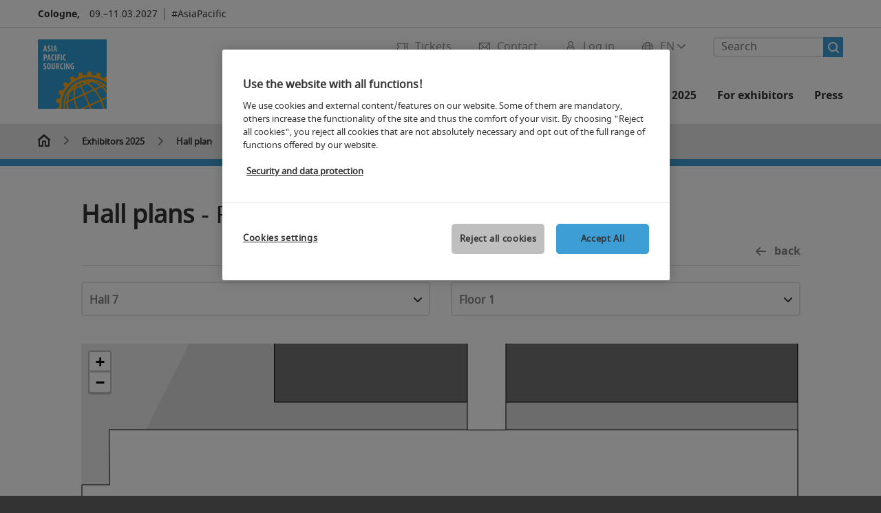

--- FILE ---
content_type: text/html;charset=utf-8
request_url: https://www.asia-pacificsourcing.com/aps-exhibitors/hall-plan/?route=hallenplan2/index&uuid=83be83e2c65b909c7c355804e4258ea7&halle=7.1&standnr=E068
body_size: 215498
content:

<!DOCTYPE html>
<html lang="en">
<head>
<!-- cookieconsent START -->
<script>
window.dataLayer = window.dataLayer || [];
dataLayer.push({ event: "OneTrustOnPage", OneTrustOnPage: true });
</script>
<!-- OneTrust Cookie-Einwilligungshinweis -->
<script src="https://cdn.cookielaw.org/scripttemplates/otSDKStub.js" data-document-language="true" type="text/javascript" charset="UTF-8" data-domain-script="91e4fd3c-41c7-41a4-a9ee-a0c08bfb35df" async></script>
<!-- OneTrust-Cookie-Einwilligungshinweis -->
<script type="text/javascript">
window.OneTrust = window.OneTrust || {};
window.OneTrust.initialized = false;
window.OneTrust.activeGroups = [];
function OptanonWrapper() {
window.dataLayer = window.dataLayer || [];
window.dataLayer.push({ event: 'OptanonUpdate' });
const activeGroups = window.OnetrustActiveGroups.split(",").filter(function (element) { return element; });
window.OneTrust.activeGroups.length > activeGroups.length ? location.reload() : window.OneTrust.activeGroups = activeGroups;
if(!window.OneTrust.initialized) {
const eventOneTrustInitialized = new CustomEvent('OneTrust.initialized');
window.dispatchEvent(eventOneTrustInitialized);
window.OneTrust.initialized = true;
}
const eventOneTrustExecuted = new CustomEvent('OneTrust.executed');
window.dispatchEvent(eventOneTrustExecuted);
}
</script>
<!-- cookieconsent ENDE -->
<meta charset="utf-8">
<meta http-equiv="X-UA-Compatible" content="IE=edge,chrome=1">
<title>Hall plan | Asia-Pacific Sourcing</title>
<meta name="description" content="The hall plan of the Asia-Pacific Sourcing 2023: Use our hall and site plan to optimally plan your visit in advance. ">
<meta name="keywords" content="" />
<meta name="viewport" content="width=device-width,height=device-height,initial-scale=1,minimum-scale=1.0, maximum-scale=1.0" />
<meta name="facebook-domain-verification" content="" />
<meta property="og:title" content="Hall plan"/>
<meta property="og:description" content="The hall plan of the Asia-Pacific Sourcing 2023: Use our hall and site plan to optimally plan your visit in advance. "/>
<meta property="og:url" content="https://www.asia-pacificsourcing.com/aps-exhibitors/hall-plan/?route=hallenplan2/index&uuid=83be83e2c65b909c7c355804e4258ea7&halle=7.1&standnr=E068"/>
<meta property="og:image" content="https://media.koelnmesse.io/aps2021/redaktionell/aps/img/layout/logo_aps_200x200.jpg"/>
<link rel="alternate" href="https://www.asia-pacificsourcing.com/aps-exhibitors/hall-plan/" hreflang="x-default" />
<link rel="alternate" hreflang="de" href="https://www.asia-pacificsourcing.de/aps-aussteller/hallenplan/?route=hallenplan2/index&uuid=83be83e2c65b909c7c355804e4258ea7&halle=7.1&standnr=E068" />
<link rel="alternate" hreflang="en" href="https://www.asia-pacificsourcing.com/aps-exhibitors/hall-plan/?route=hallenplan2/index&uuid=83be83e2c65b909c7c355804e4258ea7&halle=7.1&standnr=E068" />
<link rel="apple-touch-icon" sizes="57x57" href="https://media.koelnmesse.io/aps2021/redaktionell/aps/img/layout/logo_aps_32x32_favicon_57.jpg">
<link rel="apple-touch-icon" sizes="60x60" href="https://media.koelnmesse.io/aps2021/redaktionell/aps/img/layout/logo_aps_32x32_favicon_60.jpg">
<link rel="apple-touch-icon" sizes="72x72" href="https://media.koelnmesse.io/aps2021/redaktionell/aps/img/layout/logo_aps_32x32_favicon_72.jpg">
<link rel="apple-touch-icon" sizes="76x76" href="https://media.koelnmesse.io/aps2021/redaktionell/aps/img/layout/logo_aps_32x32_favicon_76.jpg">
<link rel="apple-touch-icon" sizes="114x114" href="https://media.koelnmesse.io/aps2021/redaktionell/aps/img/layout/logo_aps_32x32_favicon_114.jpg">
<link rel="apple-touch-icon" sizes="120x120" href="https://media.koelnmesse.io/aps2021/redaktionell/aps/img/layout/logo_aps_32x32_favicon_120.jpg">
<link rel="apple-touch-icon" sizes="152x152" href="https://media.koelnmesse.io/aps2021/redaktionell/aps/img/layout/logo_aps_32x32_favicon_152.jpg">
<link rel="apple-touch-icon" sizes="180x180" href="https://media.koelnmesse.io/aps2021/redaktionell/aps/img/layout/logo_aps_32x32_favicon_180.jpg">
<link rel="icon" type="image/png" sizes="192x192" href="https://media.koelnmesse.io/aps2021/redaktionell/aps/img/layout/logo_aps_32x32_favicon_192.jpg">
<link rel="icon" type="image/png" sizes="32x32" href="https://media.koelnmesse.io/aps2021/redaktionell/aps/img/layout/logo_aps_32x32_favicon_32.jpg">
<link rel="icon" type="image/png" sizes="96x96" href="https://media.koelnmesse.io/aps2021/redaktionell/aps/img/layout/logo_aps_32x32_favicon_96.jpg">
<link rel="icon" type="image/png" sizes="16x16" href="https://media.koelnmesse.io/aps2021/redaktionell/aps/img/layout/logo_aps_32x32_favicon_16.jpg">
<link rel="stylesheet" href="https://media.koelnmesse.io/aps2021/assets/css/styles.css">
<link rel="stylesheet" href="https://media.koelnmesse.io/aps2021/assets/third-party/shariff/shariff_complete_2.css">
<link rel="stylesheet" href="https://media.koelnmesse.io/aps2021/assets/third-party/searchapp/sccassets/styles/ssc_default.css">
<link rel="stylesheet" href="https://media.koelnmesse.io/aps2021/assets/third-party/searchapp/search-app-styles.css">
<link rel="stylesheet" href="/global/asdb.php?favlist=2" type="text/css" />
<script src="https://media.koelnmesse.io/aps2021/assets/js/main.min.js.js"></script>
<script src="https://media.koelnmesse.io/aps2021/assets/third-party/datepicker/datepicker-en-gb.js"></script>
<script>
$.datepicker.setDefaults($.datepicker.regional["en-GB"]);
</script>
<script src="https://media.koelnmesse.io/aps2021/assets/third-party/shariff/shariff_min.js"></script>
<script src="https://media.koelnmesse.io/aps2021/assets/third-party/searchapp/js_2/sscbasic.js"></script>
<script src="/global/asdb.php?favlist=1"></script>
<script type="text/javascript" lang="javascript" src="https://cdns.eu1.gigya.com/js/gigya.js?apikey=3__X2oOiq1PdXsl7qy7ALN_ohfnVFKxofdFFAuioutfyrNM7hH74uNV8xcry0bos1-"></script>
<script type="text/javascript">
sas_tmstp=Math.round(Math.random()*10000000000);sas_masterflag=1;
function SmartAdServer(sas_pageid,sas_formatid,sas_target) {
if (sas_masterflag==1) {sas_masterflag=0;sas_master='M';} else {sas_master='S';};
document.write('<scr'+'ipt src="https://www3.smartadserver.com/call/pubj/' + sas_pageid + '/' + sas_formatid + '/' + sas_master + '/' + sas_tmstp + '/' + escape(sas_target) + '?"></scr'+'ipt>');
}
</script>
<link rel="canonical" href="https://www.asia-pacificsourcing.com/aps-exhibitors/hall-plan/">
<script src="https://media.koelnmesse.io/aps2021/assets/third-party/searchapp/js_2/search-app-chunk.js" defer></script>
<script src="https://media.koelnmesse.io/aps2021/assets/third-party/searchapp/js_2/search-app-main.js" defer></script>
<script defer data-domain="www.asia-pacificsourcing.com" src="https://plausible.io/js/script.js"></script>
<!--
<style>
.totop {
bottom: 75px !important;
.LPMcontainer.LPMoverlay {
margin: auto 10px 10px auto;
}
</style>
BEGIN LivePerson Monitor.
<script type="text/plain" class="optanon-category-C0003">
window.lpTag=window.lpTag||{},'undefined'==typeof window.lpTag._tagCount?(window.lpTag={wl:lpTag.wl||null,scp:lpTag.scp||null,site:'14619829'||'',section:lpTag.section||'',tagletSection:lpTag.tagletSection||null,autoStart:lpTag.autoStart!==!1,ovr:lpTag.ovr||{},_v:'1.10.0',_tagCount:1,protocol:'https:',events:{bind:function(t,e,i){lpTag.defer(function(){lpTag.events.bind(t,e,i)},0)},trigger:function(t,e,i){lpTag.defer(function(){lpTag.events.trigger(t,e,i)},1)}},defer:function(t,e){0===e?(this._defB=this._defB||[],this._defB.push(t)):1===e?(this._defT=this._defT||[],this._defT.push(t)):(this._defL=this._defL||[],this._defL.push(t))},load:function(t,e,i){var n=this;setTimeout(function(){n._load(t,e,i)},0)},_load:function(t,e,i){var n=t;t||(n=this.protocol+'//'+(this.ovr&&this.ovr.domain?this.ovr.domain:'lptag.liveperson.net')+'/tag/tag.js?site='+this.site);var o=document.createElement('script');o.setAttribute('charset',e?e:'UTF-8'),i&&o.setAttribute('id',i),o.setAttribute('src',n),document.getElementsByTagName('head').item(0).appendChild(o)},init:function(){this._timing=this._timing||{},this._timing.start=(new Date).getTime();var t=this;window.attachEvent?window.attachEvent('onload',function(){t._domReady('domReady')}):(window.addEventListener('DOMContentLoaded',function(){t._domReady('contReady')},!1),window.addEventListener('load',function(){t._domReady('domReady')},!1)),'undefined'===typeof window._lptStop&&this.load()},start:function(){this.autoStart=!0},_domReady:function(t){this.isDom||(this.isDom=!0,this.events.trigger('LPT','DOM_READY',{t:t})),this._timing[t]=(new Date).getTime()},vars:lpTag.vars||[],dbs:lpTag.dbs||[],ctn:lpTag.ctn||[],sdes:lpTag.sdes||[],hooks:lpTag.hooks||[],identities:lpTag.identities||[],ev:lpTag.ev||[]},lpTag.init()):window.lpTag._tagCount+=1;
</script>
END LivePerson Monitor. -->
<!-- GTM DataLayer.push -->
<script type="text/javascript">
window.dataLayer = window.dataLayer || [];
dataLayer.push({
'event' : 'Page Meta',
'websiteType' : 'Messe',
'exhibitionNumber' : '0630',
'language' : 'EN',
'trafficType' : 'extern'
});
</script>
<script type="text/javascript">
(function($) {
$(document).ready(function() {
window.dataLayer = window.dataLayer || [];
$('.metanavItem.mainlink:not(#cdcLoginButton):not(.mobileMenuToggle):not([href="javascript:void(0);"])').on('click', function(e) {
dataLayer.push({
event: "gaEvent",
eventCategory: "Meta-Navigation",
eventAction: $(this).attr('title'),
eventLabel: $(this).attr('href')
});
window.dataLayer.push({
event: 'NewGaEvent',
event_name: 'meta_navigation',
meta_navigation:{
clicked_element: $(this).attr('title'),
link_url: $(this).attr('href')
}
});
});
$('.metanavItem.mainlink:not(#cdcLoginButton):not(.mobileMenuToggle)[href="javascript:void(0);"]').on('click', function(e) {
dataLayer.push({
event: "gaEvent",
eventCategory: "Meta-Navigation",
eventAction: $(this).attr('title'),
eventLabel: ""
});
window.dataLayer.push({
event: 'NewGaEvent',
event_name: 'meta_navigation',
meta_navigation:{
clicked_element: $(this).attr('title'),
link_url: ""
}
});
});
$('#cdcLoginButton').on('click', function(e) {
dataLayer.push({
event: "gaEvent",
eventCategory: "Meta-Navigation",
eventAction: $(this).attr('title'),
eventLabel: ""
});
window.dataLayer.push({
event: 'NewGaEvent',
event_name: 'meta_navigation',
meta_navigation:{
clicked_element: $(this).attr('title'),
link_url: ""
}
});
});
$('.navbar .langselect_altlang').on('click', function(e) {
dataLayer.push({
event: "gaEvent",
eventCategory: "Meta-Navigation",
eventAction: "Language switched to "+$(this).attr('hreflang'),
eventLabel: $(this).attr('href')
});
window.dataLayer.push({
event: 'NewGaEvent',
event_name: 'meta_navigation',
meta_navigation:{
clicked_element: "Language switched to "+$(this).attr('hreflang'),
link_url: $(this).attr('href')
}
});
});
$('.stage a').on('click', function(e) {
window.dataLayer.push({
event: 'NewGaEvent',
event_name: 'stage_button_click',
stage_button_click : {
clicked_element: $(this).text(),
link_url: $(this).attr('href')
}
});
window.dataLayer.push({
event: "gaEvent",
eventCategory: "Stage Button Click",
eventAction: $(this).text(),
eventLabel: $(this).attr('href')
});
});
$('.teaser-holder a:not(:has(a))').on('click', function(e) {
window.dataLayer.push({
event: 'NewGaEvent',
event_name: 'teaser_click',
teaser_click : {
clicked_element: $(this).text(),
link_url: $(this).attr('href')
}
});
window.dataLayer.push({
event: "gaEvent",
eventCategory: "Teaser Click",
eventAction: $(this).text(),
eventLabel: $(this).attr('href')
});
});
$('#footer-newsletter-form button').on('click', function(e) {
window.dataLayer.push({
event: 'NewGaEvent',
event_name: 'newsletter_auswählen_button_geklickt'
});
});
$('#newsletter-popup-form form').submit(function (e) {
window.dataLayer.push({
event: 'NewGaEvent',
event_name: 'newsletter_single_opt_in'
});
});
$('.anchor-link-module-wrapper .anchor-link-module-link a').on('click', function(e) {
window.dataLayer = window.dataLayer || [];
window.dataLayer.push({
event: "gaEvent",
eventCategory: "Anker-Navigation",
eventAction: $(this).text(),
eventLabel: $(this).attr('href')
});
window.dataLayer = window.dataLayer || [];
window.dataLayer.push({
event: 'NewGaEvent',
event_name: 'anker_navigation',
anker_navigation:{
clicked_element: $(this).text(),
link_url: $(this).attr('href')
}
});
});
$('.Tracking_Grid_Teaser').on('click', function(e) {
window.dataLayer = window.dataLayer || [];
window.dataLayer.push({
event: "gaEvent",
eventCategory: "Teaser Click",
eventAction: $(this).text(),
eventLabel: $(this).attr('href')
});
window.dataLayer = window.dataLayer || [];
window.dataLayer.push({
event: 'NewGaEvent',
event_name: 'teaser_click',
teaser_click : {
clicked_element: $(this).text(),
link_url: $(this).attr('href')
}
});
});
$('.paragraph a, .feature-box a, .ctadivider a').on('click', function(e) {
window.dataLayer = window.dataLayer || [];
window.dataLayer.push({
event: "gaEvent",
eventCategory: "Teaser Click",
eventAction: $(this).text(),
eventLabel: $(this).attr('href')
});
window.dataLayer = window.dataLayer || [];
window.dataLayer.push({
event: 'NewGaEvent',
event_name: 'teaser_click',
teaser_click : {
clicked_element: $(this).text(),
link_url: $(this).attr('href')
}
});
});
});
})(jQuery);
</script>
<!-- Google Tag Manager -->
<script type="text/plain" class="optanon-category-C0003"> (function(w,d,s,l,i){w[l]=w[l]||[];w[l].push({'gtm.start':
new Date().getTime(),event:'gtm.js'});var f=d.getElementsByTagName(s)[0],
j=d.createElement(s),dl=l!='dataLayer'?'&l='+l:'';j.async=true;j.src=
'https://www.googletagmanager.com/gtm.js?id='+i+dl;f.parentNode.insertBefore(j,f);
})(window,document,'script','dataLayer','GTM-MRV9BM4');</script>
<!-- End Google Tag Manager -->
</head>
<body id="top" class="pate-article " >
<!-- Google Tag Manager (noscript) -->
<noscript><iframe class="optanon-category-C0003" data-src="https://www.googletagmanager.com/ns.html?id=GTM-MRV9BM4" height="0" width="0" style="display:none;visibility:hidden"></iframe></noscript>
<!-- End Google Tag Manager (noscript) -->
<!-- HEADER_BEGIN -->
<header>
<div class="grid-wrapper lightback ">
<p class="header-banner">
<span class="item">
<span class="label">Cologne,</span>
<span class="date">09.&ndash;11.03.2027</span>
</span>
<span class="item">
<span class=" " >#AsiaPacific</span>
</span>
</p>
<style>
.search-bar .search-bar__results .search-bar__suggestions .search-bar__suggestion a {
color: #000000 !important;
}
</style>
<span class="langselect langselect_header-banner desktophidden">
<span title="Language" class="ico lang mainlink langselect_metanav ">
<span class="langselect_currentlang">
EN
<img class="langselect_dropdownicon light" alt="Icon Pfeil" src="https://media.koelnmesse.io/aps2021/assets/icons/icon_chevron_down_light_h7.svg" />
<img class="langselect_dropdownicon dark" alt="Icon Pfeil" src="https://media.koelnmesse.io/aps2021/assets/icons/icon_chevron_down_h7.svg" />
</span>
</span>
<span class="langselect_box hide">
<div class="langselect_selector ">
<span class="ico lang langselect_box-current">
<span class="langselect_currentlang">
EN
<!-- Generator: Adobe Illustrator 24.0.3, SVG Export Plug-In . SVG Version: 6.00 Build 0) -->
<svg version="1.1" id="Ebene_1" xmlns="http://www.w3.org/2000/svg" xmlns:xlink="http://www.w3.org/1999/xlink" x="0px" y="0px" viewBox="0 0 12 7" style="enable-background:new 0 0 12 7;" xml:space="preserve">
<style type="text/css">
.st0{fill:#FFFFFF;}
</style>
<title>Element 13300</title>
<g id="Ebene_2_1_">
<g id="motive">
<path class="st0" d="M6,7C5.7,7,5.5,6.9,5.3,6.7l-5-5c-0.4-0.4-0.4-1,0-1.4s1-0.4,1.4,0L6,4.6l4.3-4.3c0.4-0.4,1-0.4,1.4,0
s0.4,1,0,1.4l-5,5C6.5,6.9,6.3,7,6,7z"/>
</g>
</g>
</svg>
</span>
</span>
<a class="langselect_altlang" href="https://www.asia-pacificsourcing.de/aps-aussteller/hallenplan/?route=hallenplan2/index&uuid=83be83e2c65b909c7c355804e4258ea7&halle=7.1&standnr=E068" hreflang="de">
<svg version="1.1" id="Ebene_1" xmlns="http://www.w3.org/2000/svg" xmlns:xlink="http://www.w3.org/1999/xlink" x="0px" y="0px" viewBox="0 0 15 12" style="enable-background:new 0 0 15 12;" xml:space="preserve">
<style type="text/css">
.st0 {
fill: #FFFFFF;
}
</style>
<title>Element 12300</title>
<g id="Ebene_2_1_">
<g id="motive_1_">
<path class="st0" d="M1,7h10.6l-3.3,3.3c-0.4,0.4-0.4,1,0,1.4c0.4,0.4,1,0.4,1.4,0l5-5c0.4-0.4,0.4-1,0-1.4l-5-5
c-0.4-0.4-1-0.4-1.4,0.1C8,0.7,8,1.3,8.3,1.7L11.6,5H1C0.4,5,0,5.4,0,6S0.4,7,1,7z" />
</g>
</g>
</svg>
DE
</a>
</div>
</span>
</span>
<div class="gw-inner">
<div class="logo" >
<a class="cube" href="https://www.asia-pacificsourcing.com" title="Asia-Pacific Sourcing">
<div class="imgholder">
<img class="logo-white" src="https://media.koelnmesse.io/aps2021/redaktionell/aps/img/layout/logo_aps_200x200.jpg" alt="Asia-Pacific Sourcing" title="Asia-Pacific Sourcing" width=220>
<img class="logo-dark" src="https://media.koelnmesse.io/aps2021/redaktionell/aps/img/layout/logo_aps_200x200.jpg" alt="Asia-Pacific Sourcing" title="Asia-Pacific Sourcing" width=220>
</div>
</a>
</div>
<div class="navbar">
<div id="metaNavSearchApp" data-translations='{
"search_page_redirect_link": "https://www.asia-pacificsourcing.com/search/?q=",
"solr_rest_service_core": "aps_en",
"solr_rest_service_suggestion_endpoint": "https://www.asia-pacificsourcing.com/solr/csrproxy/autocomplete",
"search_input_placeholder": "Search"
}'></div>
<style>
.search-bar .search-bar__results .search-bar__suggestions .search-bar__suggestion a {
color: #000000 !important;
}
</style>
<span class="langselect show_desktop_only">
<span title="Language" class="ico lang mainlink langselect_metanav ">
<span class="langselect_currentlang">
EN
<img class="langselect_dropdownicon light" alt="Icon Pfeil" src="https://media.koelnmesse.io/aps2021/assets/icons/icon_chevron_down_light_h7.svg" />
<img class="langselect_dropdownicon dark" alt="Icon Pfeil" src="https://media.koelnmesse.io/aps2021/assets/icons/icon_chevron_down_h7.svg" />
</span>
</span>
<span class="langselect_box hide">
<div class="langselect_selector ">
<span class="ico lang langselect_box-current">
<span class="langselect_currentlang">
EN
<!-- Generator: Adobe Illustrator 24.0.3, SVG Export Plug-In . SVG Version: 6.00 Build 0) -->
<svg version="1.1" id="Ebene_1" xmlns="http://www.w3.org/2000/svg" xmlns:xlink="http://www.w3.org/1999/xlink" x="0px" y="0px" viewBox="0 0 12 7" style="enable-background:new 0 0 12 7;" xml:space="preserve">
<style type="text/css">
.st0{fill:#FFFFFF;}
</style>
<title>Element 13300</title>
<g id="Ebene_2_1_">
<g id="motive">
<path class="st0" d="M6,7C5.7,7,5.5,6.9,5.3,6.7l-5-5c-0.4-0.4-0.4-1,0-1.4s1-0.4,1.4,0L6,4.6l4.3-4.3c0.4-0.4,1-0.4,1.4,0
s0.4,1,0,1.4l-5,5C6.5,6.9,6.3,7,6,7z"/>
</g>
</g>
</svg>
</span>
</span>
<a class="langselect_altlang" href="https://www.asia-pacificsourcing.de/aps-aussteller/hallenplan/?route=hallenplan2/index&uuid=83be83e2c65b909c7c355804e4258ea7&halle=7.1&standnr=E068" hreflang="de">
<svg version="1.1" id="Ebene_1" xmlns="http://www.w3.org/2000/svg" xmlns:xlink="http://www.w3.org/1999/xlink" x="0px" y="0px" viewBox="0 0 15 12" style="enable-background:new 0 0 15 12;" xml:space="preserve">
<style type="text/css">
.st0 {
fill: #FFFFFF;
}
</style>
<title>Element 12300</title>
<g id="Ebene_2_1_">
<g id="motive_1_">
<path class="st0" d="M1,7h10.6l-3.3,3.3c-0.4,0.4-0.4,1,0,1.4c0.4,0.4,1,0.4,1.4,0l5-5c0.4-0.4,0.4-1,0-1.4l-5-5
c-0.4-0.4-1-0.4-1.4,0.1C8,0.7,8,1.3,8.3,1.7L11.6,5H1C0.4,5,0,5.4,0,6S0.4,7,1,7z" />
</g>
</g>
</svg>
DE
</a>
</div>
</span>
</span>
<a href="javascript:void(0)" title="MobileMenu" class="metanavItem mobileMenuToggle hideDesktopMeta showMobileMeta mainlink">
<i class="ico mobileMenu"></i>
<span>Menu</span>
</a>
<a tabindex="0" href="javascript:void(0);"id="cdcLoginButton" onclick="openIcxMenu()" data-target="subnav-login2"
title="Log in" class="metanavItem showMobileMeta mainlink" >
<i class="ico loginCDC"></i>
<span>Log in</span>
</a>
<a tabindex="0" href="https://www.asia-pacificsourcing.com/contact/"
title="Contact" class="metanavItem mainlink" >
<i class="ico contact"></i>
<span>Contact</span>
</a>
<a tabindex="0" href="https://www.asia-pacificsourcing.com/trade-fair/tickets/buy-tickets/"
title="Tickets" class="metanavItem showMobileMeta mainlink" >
<i class="ico tickets"></i>
<span>Tickets</span>
</a>
</div>
<style>
a:focus {outline-style: solid; outline-color: #3c9ed4}
</style>
<script>
$(document).ready(function(){
$("a").mousedown(function() {
this.blur();
this.hideFocus = true;
this.style.outline = 'none';
});
})
</script>
<nav>
<div class="holder">
<div class="nav-holder">
<div class="nav">
<ul class="mainmenu">
<li class="desktophidden calchexback corporateback light">Overview</li>
<li class="hassub">
<a tabindex="1" href="javascript:void(0)" title="Trade fair" class="level-1 " data-target="sub-trade-fair">Trade fair</a></li>
<li class="hassub">
<a tabindex="25" href="javascript:void(0)" title="Events" class="level-1 " data-target="sub-events">Events</a></li>
<li class="hassub">
<a tabindex="28" href="javascript:void(0)" title="Exhibitors 2025" class="level-1 " data-target="sub-exhibitors-2025">Exhibitors 2025</a></li>
<li class="hassub">
<a tabindex="34" href="javascript:void(0)" title="For exhibitors" class="level-1 " data-target="sub-for-exhibitors">For exhibitors</a></li>
<li class="hassub">
<a tabindex="63" href="javascript:void(0)" title="Press" class="level-1 " data-target="sub-press">Press</a></li>
</ul>
<div class="desktophidden mobilmeta">
<a href="#" title="Log in" class="ico loginCDC primarylink" style="display: none;">
Log in
</a>
<a href="https://www.asia-pacificsourcing.com/contact/" title="Contact" class="ico contact primarylink" style="">
Contact
</a>
<a href="https://www.asia-pacificsourcing.com/trade-fair/tickets/buy-tickets/" title="Tickets" class="ico tickets primarylink" style="display: none;">
Tickets
</a>
<div id="metaNavSearchAppMobile" data-translations='{
"search_page_redirect_link": "https://www.asia-pacificsourcing.com/search/?q=",
"solr_rest_service_core": "aps_en",
"solr_rest_service_suggestion_endpoint": "https://www.asia-pacificsourcing.com/solr/csrproxy/autocomplete",
"search_input_placeholder": "Search"
}'></div>
</div>
</div>
<div class="subnav subnav_sec lightback login" id="subnav-login2">
<div class="subnav-wrapper" id="subnav-wrapper">
</div>
<div class="close"></div>
</div>
<div class="subnav" id="sub-events">
<div class="subnav-wrapper">
<ul>
<li class="goback desktophidden calchexback corporateback first"><span>Overview</span></li>
<!-- Übersichtsseite das Linktext in mobile nicht klickbar -->
<li class="level-2 desktophidden">
<a href="../../events/" title="Overview Events" tabindex="26">Overview Events</a>
</li>
<li class="level-2 navmodul navmodul_teaser clearfix">
<div class="navitem_marked">
<div class="linktitle">Best of China 2025</div>
<p>For the fourth time, the exclusive presentation area "Best of China" take place at Asia-Pacific Sourcing.</p>
<a href="https://www.asia-pacificsourcing.com/events/best-of-china/" title="More information" class="btn primary small emphasize extern calchexback light" tabindex="27"> More information </a>
</div>
</li>
</ul>
</div>
<div class="close" style="position: absolute;"></div>
</div>
<div class="subnav" id="sub-exhibitors-2025">
<div class="subnav-wrapper">
<ul>
<li class="goback desktophidden calchexback corporateback first"><span>Overview</span></li>
<!-- Übersichtsseite das Linktext in mobile nicht klickbar -->
<li class="level-2 desktophidden">
<a href="../" title="Overview Exhibitors 2025" tabindex="29">Overview Exhibitors 2025</a>
</li>
<li class="level-2 navmodul navmodul_icon">
<a href="https://www.asia-pacificsourcing.com/aps-exhibitors/list-of-exhibitors/" title="Exhibitor search" tabindex="30"> <div class="navitem_icon"> <svg version="1.1" id="motive" xmlns="http://www.w3.org/2000/svg" xmlns:xlink="http://www.w3.org/1999/xlink" x="0px" y="0px" viewBox="0 0 60 60" style="enable-background:new 0 0 60 60;" xml:space="preserve"> <path class="color" d="M1,1L1,1L1,1z M55,1L55,1z M54.9,1L44,7L54.9,1z M5.1,1L16,7l0,0L5.1,1z M56,1L56,1z"></path> <path class="color" d="M59,0h-4c-0.1,0-0.1,0-0.2,0c-0.1,0-0.1,0-0.2,0.1l0,0L43.7,6H16.3L5.5,0.1l0,0C5.4,0.1,5.3,0,5.2,0C5.2,0,5.1,0,5,0H1 C0.4,0,0,0.4,0,1v46c0,0.6,0.4,1,1,1h4c0.1,0,0.2,0,0.3-0.1l0,0l7.1-4c0.5-0.3,0.6-0.9,0.4-1.4c-0.3-0.5-0.9-0.6-1.4-0.4L6,45.3V2.7 l9,4.9V26c0,0.6,0.4,1,1,1c0.6,0,1-0.4,1-1V8h26v18c0,0.6,0.4,1,1,1s1-0.4,1-1V7.6l9-4.9v42.6l-5.5-3.2C48.3,42,48.2,42,48,42 c-0.6,0-1,0.4-1,1c0,0.4,0.2,0.7,0.5,0.9l7.2,4c0.1,0.1,0.2,0.1,0.3,0.1h4c0.6,0,1-0.4,1-1V1C60,0.4,59.6,0,59,0z M56,46V2h2v44H56z M2,46V2h2v44H2z"></path> <path class="color" d="M47.4,59c-0.5,0-1-0.2-1.3-0.5l-7.8-7.8L37.6,51c-6.8,4.2-15.8,2.1-20-4.7s-2.1-15.8,4.7-20s15.8-2.1,20,4.7 c3.2,5.1,2.9,11.6-0.7,16.4L41,48.1l7.7,7.7c0.8,0.7,0.8,1.9,0.1,2.6C48.5,58.8,48,59,47.4,59z M30,26.2c-6.9,0-12.5,5.6-12.5,12.5 c0,6.9,5.6,12.5,12.5,12.5s12.5-5.6,12.5-12.5c0,0,0,0,0,0C42.5,31.8,36.9,26.3,30,26.2z"></path> <path class="color" d="M43.5,38.7L43.5,38.7 M16.5,38.7c0,7.5,6,13.5,13.5,13.5c0,0,0,0,0,0l0,0C22.5,52.2,16.5,46.2,16.5,38.7 C16.5,38.7,16.5,38.7,16.5,38.7 M43.5,38.7L43.5,38.7 M43.5,38.7L43.5,38.7 M43.5,38.7L43.5,38.7 M43.5,38.7L43.5,38.7 M43.5,38.7 L43.5,38.7 M43.5,38.7L43.5,38.7 M43.5,38.7L43.5,38.7 M43.5,38.7L43.5,38.7 M43.5,38.7L43.5,38.7 M43.5,38.7L43.5,38.7 M43.5,38.7 L43.5,38.7 M43.5,38.7L43.5,38.7 M43.5,38.7L43.5,38.7 M43.5,38.7L43.5,38.7 M43.5,38.7L43.5,38.7 M43.5,38.7L43.5,38.7 M43.5,38.7 L43.5,38.7 M43.5,38.7L43.5,38.7 M43.5,38.7L43.5,38.7 M43.5,38.7L43.5,38.7 M43.5,38.7L43.5,38.7 M43.5,38.7L43.5,38.7 M43.5,38.7 L43.5,38.7 M40.5,47l-0.7,0.9l1.2,1.2l7.1,7.1c0.3,0.3,0.3,0.9,0,1.2c-0.3,0.3-0.8,0.3-1.2,0l-7.3-7.3l-1.1-1.1l-0.9,0.5 C38.7,48.9,39.7,48,40.5,47 M30,52.2L30,52.2 M30,52.2L30,52.2 M30,23.2c-8.5,0-15.5,6.9-15.5,15.4s6.9,15.5,15.4,15.5 c2.9,0,5.8-0.8,8.2-2.3l7.3,7.3c1.3,0.9,3.1,0.7,4-0.6c0.7-1,0.7-2.4,0-3.4L42.3,48c5.1-6.8,3.8-16.5-3-21.6 C36.6,24.3,33.4,23.2,30,23.2L30,23.2z M30,50.2c-6.3,0-11.5-5.1-11.5-11.5S23.6,27.3,30,27.2c6.3,0,11.5,5.1,11.5,11.5c0,0,0,0,0,0 C41.5,45.1,36.3,50.2,30,50.2z"></path> </svg> <br> <div class="linktitle ani">Exhibitor search</div> <p></p> </div> </a>
</li>
<li class="level-2 navmodul navmodul_icon">
<a href="https://www.asia-pacificsourcing.com/aps-exhibitors/list-of-exhibitors/?fw_goto=aussteller&suchort=produkte" title="Product index" tabindex="31"> <div class="navitem_icon"> <svg version="1.0" xmlns="http://www.w3.org/2000/svg" width="200.000000pt" height="200.000000pt" viewBox="0 0 200.000000 200.000000" preserveAspectRatio="xMidYMid meet"> <metadata> Created by potrace 1.16, written by Peter Selinger 2001-2019 </metadata> <g transform="translate(0.000000,200.000000) scale(0.100000,-0.100000)" stroke="none"> <path d="M635 1954 c-181 -43 -273 -91 -381 -199 -68 -68 -89 -97 -127 -176 -60 -126 -72 -180 -71 -324 1 -101 5 -133 27 -200 133 -406 589 -598 972 -409 49 24 71 31 74 22 9 -27 574 -594 614 -616 76 -42 174 -14 214 61 24 45 22 116 -5 158 -22 36 -574 587 -605 604 -17 9 -16 14 12 65 54 100 75 192 76 320 0 140 -13 197 -73 320 -80 166 -231 294 -416 352 -59 19 -264 33 -311 22z m230 -79 c112 -23 226 -85 310 -169 133 -131 190 -278 183 -465 -5 -129 -33 -216 -102 -320 -89 -133 -237 -234 -391 -266 -308 -65 -608 113 -717 425 -25 72 -34 220 -19 302 16 81 76 208 130 276 140 176 385 263 606 217z m741 -1357 c171 -170 295 -302 299 -316 13 -54 -33 -107 -88 -100 -35 4 -617 581 -617 612 0 26 68 96 94 96 13 0 124 -103 312 -292z"/> <path d="M670 1804 c-88 -15 -117 -34 -104 -68 9 -23 32 -27 80 -15 26 7 81 10 130 6 210 -13 387 -174 425 -388 40 -223 -104 -450 -329 -519 -265 -82 -544 97 -592 379 -20 118 23 266 105 367 39 47 45 80 16 89 -28 9 -44 -2 -83 -53 -174 -228 -152 -533 52 -726 111 -104 216 -145 370 -146 184 0 335 75 437 218 211 295 82 710 -256 828 -65 22 -198 37 -251 28z"/> <path d="M455 1720 c-4 -6 -4 -22 -1 -36 5 -20 12 -25 34 -22 23 2 27 8 27 33 0 25 -4 31 -27 33 -14 2 -29 -2 -33 -8z"/> <path d="M680 1653 c-55 -29 -80 -75 -80 -149 l0 -64 -39 0 c-22 0 -43 -5 -47 -11 -4 -6 -13 -106 -21 -223 -13 -198 -13 -211 3 -223 25 -18 463 -18 487 0 16 11 17 26 3 224 -8 117 -17 217 -21 223 -3 5 -24 10 -46 10 l-39 0 0 63 c0 68 -20 114 -64 142 -39 26 -96 29 -136 8z m83 -64 c32 -14 47 -49 47 -104 l0 -45 -70 0 -70 0 0 45 c0 65 20 99 67 114 1 1 13 -4 26 -10z m153 -379 l9 -160 -184 0 -184 0 7 133 c4 72 9 144 12 160 l6 27 162 0 163 0 9 -160z"/> </g> </svg> <br> <div class="linktitle ani">Product index</div> <p> </p> </div> </a>
</li>
<li class="level-2 navmodul navmodul_icon">
<a href="https://www.asia-pacificsourcing.com/aps-exhibitors/product-groups/" title="Product groups" tabindex="32"> <div class="navitem_icon"> <svg id="icon-produktverzeichnis__H60" xmlns="http://www.w3.org/2000/svg" viewBox="0 0 60 60"> <path class="color" d="M26.2051,26.2929 C25.8141,26.6839 25.8141,27.3159 26.2051,27.7069 L32.2051,33.7069 C32.4001,33.9019 32.6561,33.9999 32.9121,33.9999 C33.1681,33.9999 33.4241,33.9019 33.6191,33.7069 C34.0101,33.3159 34.0101,32.6839 33.6191,32.2929 L27.6191,26.2929 C27.2281,25.9019 26.5961,25.9019 26.2051,26.2929 L26.2051,26.2929 Z M23.6191,30.2929 C23.2281,29.9019 22.5961,29.9019 22.2051,30.2929 C21.8141,30.6839 21.8141,31.3159 22.2051,31.7069 L28.2051,37.7069 C28.4001,37.9019 28.6561,37.9999 28.9121,37.9999 C29.1681,37.9999 29.4241,37.9019 29.6191,37.7069 C30.0101,37.3159 30.0101,36.6839 29.6191,36.2929 L23.6191,30.2929 Z M19.6191,34.2929 C19.2281,33.9019 18.5961,33.9019 18.2051,34.2929 C17.8141,34.6839 17.8141,35.3159 18.2051,35.7069 L24.2051,41.7069 C24.4001,41.9019 24.6561,41.9999 24.9121,41.9999 C25.1681,41.9999 25.4241,41.9019 25.6191,41.7069 C26.0101,41.3159 26.0101,40.6839 25.6191,40.2929 L19.6191,34.2929 Z M38.4981,31.9999 L27.9121,21.4139 L13.3261,35.9999 L23.9121,46.5859 L38.4981,31.9999 Z M28.6191,19.2929 L40.6191,31.2929 C41.0101,31.6839 41.0101,32.3159 40.6191,32.7069 L24.6191,48.7069 C24.4241,48.9019 24.1681,48.9999 23.9121,48.9999 C23.6561,48.9999 23.4001,48.9019 23.2051,48.7069 L11.2051,36.7069 C10.8141,36.3159 10.8141,35.6839 11.2051,35.2929 L27.2051,19.2929 C27.5961,18.9019 28.2281,18.9019 28.6191,19.2929 L28.6191,19.2929 Z M51.8871,36.5749 C51.4091,36.2939 50.7971,36.4549 50.5181,36.9319 L39.0561,56.4819 C38.2281,57.9149 36.3891,58.4079 35.0011,57.6079 L32.7681,56.1609 C32.3061,55.8599 31.6861,55.9929 31.3861,56.4559 C31.0851,56.9199 31.2171,57.5389 31.6811,57.8389 L33.9571,59.3139 C34.7421,59.7669 35.6011,59.9819 36.4491,59.9819 C38.1781,59.9819 39.8611,59.0869 40.7841,57.4879 L52.2431,37.9429 C52.5221,37.4669 52.3631,36.8549 51.8871,36.5749 L51.8871,36.5749 Z M59.9121,4.9999 L59.9121,20.9999 C59.9121,24.0939 58.9281,26.3989 56.6191,28.7069 L26.9211,58.4469 C25.9761,59.3919 24.7201,59.9109 23.3841,59.9109 C22.0481,59.9109 20.7931,59.3919 19.8501,58.4469 L1.4651,40.0629 C0.5201,39.1179 0.0001,37.8619 0.0001,36.5259 C0.0001,35.1899 0.5201,33.9349 1.4651,32.9909 L27.4391,7.0519 C20.6471,5.5079 16.4321,5.4039 15.1981,5.7649 C15.7191,6.2979 17.3421,7.4299 21.2591,8.9739 C21.7731,9.1769 22.0251,9.7569 21.8231,10.2709 C21.6201,10.7849 21.0391,11.0339 20.5261,10.8349 C12.4181,7.6389 12.8921,5.8669 13.0711,5.1999 C13.4421,3.8099 15.4231,3.3469 19.4811,3.7019 C22.7861,3.9909 27.0521,4.8059 31.4931,5.9949 C35.9341,7.1849 40.0341,8.6119 43.0401,10.0149 C46.7351,11.7379 48.2161,13.1269 47.8431,14.5179 C47.4831,15.8599 45.6121,16.0239 44.9971,16.0779 C44.9681,16.0809 44.9381,16.0819 44.9091,16.0819 C44.3961,16.0819 43.9601,15.6889 43.9141,15.1689 C43.8651,14.6189 44.2721,14.1339 44.8231,14.0859 C45.2491,14.0489 45.5321,13.9909 45.7151,13.9389 C45.2871,13.4919 44.2041,12.7949 42.4721,11.9649 C42.1091,12.5769 41.9121,13.2799 41.9121,13.9999 C41.9121,16.2059 43.7061,17.9999 45.9121,17.9999 C48.1181,17.9999 49.9121,16.2059 49.9121,13.9999 C49.9121,11.7939 48.1181,9.9999 45.9121,9.9999 C45.3591,9.9999 44.9121,9.5529 44.9121,8.9999 C44.9121,8.4469 45.3591,7.9999 45.9121,7.9999 C49.2211,7.9999 51.9121,10.6909 51.9121,13.9999 C51.9121,17.3089 49.2211,19.9999 45.9121,19.9999 C42.6031,19.9999 39.9121,17.3089 39.9121,13.9999 C39.9121,12.9969 40.1761,12.0199 40.6471,11.1479 C38.2541,10.1429 35.0441,9.0179 30.9761,7.9269 C30.5471,7.8119 30.1341,7.7069 29.7211,7.6019 L2.8791,34.4059 C2.3121,34.9719 2.0001,35.7259 2.0001,36.5259 C2.0001,37.3279 2.3121,38.0809 2.8791,38.6479 L21.2641,57.0329 C22.3971,58.1659 24.3731,58.1659 25.5061,57.0329 L55.2041,27.2929 C57.1531,25.3449 57.9121,23.5799 57.9121,20.9999 L57.9121,4.9999 C57.9121,3.3459 56.5661,1.9999 54.9121,1.9999 L38.9121,1.9999 C36.3321,1.9999 34.5671,2.7589 32.6191,4.7069 C32.2281,5.0979 31.5961,5.0979 31.2051,4.7069 C30.8141,4.3159 30.8141,3.6839 31.2051,3.2929 C33.5131,0.9839 35.8181,-0.0001 38.9121,-0.0001 L54.9121,-0.0001 C57.6691,-0.0001 59.9121,2.2429 59.9121,4.9999 L59.9121,4.9999 Z" id="price-tag"/> </svg> <br> <div class="linktitle ani">Product groups</div> <p> </p> </div> </a>
</li>
<li class="level-2 navmodul navmodul_icon">
<a href="https://www.asia-pacificsourcing.com/aps-exhibitors/hall-plan/" title="Hall plans" tabindex="33"> <div class="navitem_icon"> <svg version="1.1" id="icon-hall-plan__H60" xmlns="http://www.w3.org/2000/svg" xmlns:xlink="http://www.w3.org/1999/xlink" x="0px" y="0px" viewBox="0 0 60 60" style="enable-background:new 0 0 60 60;" xml:space="preserve"> <g transform="matrix(1.3333333,0,0,-1.3333333,0,80)"> <g transform="scale(0.1)"> <path class="color" d="M435,178.1c0-2.5-1.2-4.7-3.2-6.2c-2-1.4-4.6-1.7-6.9-0.9l-117.3,43.2c0,0-0.1,0-0.1,0v149l122.6-45.2c2.9-1.1,4.9-3.9,4.9-7V178.1z M157.5,167.1v149.1c0,0,0,0,0.1,0l134.9,47.2V214.4c0,0,0,0-0.1,0L157.5,167.1z M19.9,212.5c-2.9,1.1-4.9,3.9-4.9,7v133c0,2.5,1.2,4.7,3.2,6.2c1.3,0.9,2.8,1.4,4.3,1.4c0.9,0,1.8-0.2,2.6-0.5l117.3-43.2c0,0,0.1,0,0.1,0v-149L19.9,212.5z M435.3,332.2l-127.6,47c-4.9,1.8-10.3,1.8-15.2,0.1l-139.8-48.9c-1.6-0.6-3.4-0.6-5.1,0L30.3,373.7c-6.9,2.5-14.6,1.5-20.6-2.7c-6-4.2-9.6-11.1-9.6-18.4v-133c0-9.4,5.9-17.9,14.7-21.1l127.6-47c2.5-0.9,5.1-1.4,7.8-1.4c2.5,0,5,0.4,7.4,1.3l139.8,48.9c1.6,0.6,3.4,0.6,5.1,0L419.7,157c6.9-2.5,14.6-1.5,20.7,2.7c6,4.2,9.6,11.1,9.6,18.5v133C450,320.5,444.1,329,435.3,332.2"></path> <path class="color" d="M225,465c-16.6,0-30,13.4-30,30c0,16.6,13.4,30,30,30s30-13.4,30-30C255,478.4,241.6,465,225,465zM337.5,487.5c0,62.1-50.4,112.5-112.5,112.5s-112.5-50.5-112.5-112.5c0-20.5,5.6-39.5,15.2-56.1h-0.1L212,285c5.8-10,20.2-10,26,0l84.4,146.4h-0.1C331.9,448,337.5,467,337.5,487.5"></path> </g> </g> </svg> <br> <div class="linktitle ani">Hall plans</div> <p></p> </div> </a>
</li>
</ul>
</div>
<div class="close" style="position: absolute;"></div>
</div>
<div class="subnav" id="sub-for-exhibitors">
<div class="subnav-wrapper">
<ul>
<li class="goback desktophidden calchexback corporateback first"><span>Overview</span></li>
<!-- Übersichtsseite das Linktext in mobile nicht klickbar -->
<li class="level-2 desktophidden">
<a href="../../for-exhibitors/" title="Overview For exhibitors" tabindex="35">Overview For exhibitors</a>
</li>
<li class="level-2 hassub">
<a href="https://www.asia-pacificsourcing.com/for-exhibitors/become-an-exhibitor/" title="Become an exhibitor" > Become an exhibitor </a>
<div class="subnav-container">
<ul>
<li class="goback desktophidden calchexback corporateback first"><span>Overview</span></li>
<!-- Übersichtsseite das Linktext in mobile nicht klickbar -->
<li class="level-2 desktophidden">
<a href="https://www.asia-pacificsourcing.com/for-exhibitors/become-an-exhibitor/" title="Overview Become an exhibitor" tabindex="36">Overview Become an exhibitor</a>
</li>
<li><a tabindex="37" href="https://www.asia-pacificsourcing.com/for-exhibitors/become-an-exhibitor/benefits-as-an-exhibitor/" title="Benefits as an exhibitor" >Benefits as an exhibitor</a></li><li><a tabindex="38" href="https://www.asia-pacificsourcing.com/for-exhibitors/become-an-exhibitor/stand-cost-calculation/" title="Stand cost calculation" >Stand cost calculation</a></li><li><a tabindex="39" href="https://www.asia-pacificsourcing.com/for-exhibitors/become-an-exhibitor/online-application/" title="Online application" >Online application</a></li><li><a tabindex="40" href="https://www.asia-pacificsourcing.com/for-exhibitors/become-an-exhibitor/marketing-package/" title="Marketing Package" >Marketing Package</a></li>
</ul>
</div>
</li>
<li class="level-2 hassub">
<a href="https://www.asia-pacificsourcing.com/for-exhibitors/plan-trade-fair-presence-on-site/" title="Plan trade fair presence on site" > Plan trade fair presence on site </a>
<div class="subnav-container">
<ul>
<li class="goback desktophidden calchexback corporateback first"><span>Overview</span></li>
<!-- Übersichtsseite das Linktext in mobile nicht klickbar -->
<li class="level-2 desktophidden">
<a href="https://www.asia-pacificsourcing.com/for-exhibitors/plan-trade-fair-presence-on-site/" title="Overview Plan trade fair presence on site" tabindex="41">Overview Plan trade fair presence on site</a>
</li>
<li><a tabindex="42" href="https://www.asia-pacificsourcing.com/for-exhibitors/plan-trade-fair-presence-on-site/stand-construction/" title="Stand construction" >Stand construction</a></li><li><a tabindex="43" href="https://www.asia-pacificsourcing.com/for-exhibitors/plan-trade-fair-presence-on-site/order-deadlines/" title="Order deadlines" >Order deadlines</a></li><li><a tabindex="44" href="https://www.asia-pacificsourcing.com/for-exhibitors/plan-trade-fair-presence-on-site/manage-your-stand/" title="Manage your stand" >Manage your stand</a></li><li><a tabindex="45" href="https://www.asia-pacificsourcing.com/for-exhibitors/plan-trade-fair-presence-on-site/advertising-options-analogue-digital/" title="Your Advertising options" >Your Advertising options</a></li><li><a tabindex="46" href="https://www.asia-pacificsourcing.com/for-exhibitors/plan-trade-fair-presence-on-site/service-partner/" title="Service partner" >Service partner</a></li><li><a tabindex="47" href="https://www.asia-pacificsourcing.com/for-exhibitors/plan-trade-fair-presence-on-site/parcel-service/" title="Parcel Service" >Parcel Service</a></li>
</ul>
</div>
</li>
<li class="level-2 hassub">
<a href="https://www.asia-pacificsourcing.com/for-exhibitors/order-services/" title="Order services" > Order services </a>
<div class="subnav-container">
<ul>
<li class="goback desktophidden calchexback corporateback first"><span>Overview</span></li>
<!-- Übersichtsseite das Linktext in mobile nicht klickbar -->
<li class="level-2 desktophidden">
<a href="https://www.asia-pacificsourcing.com/for-exhibitors/order-services/" title="Overview Order services" tabindex="48">Overview Order services</a>
</li>
<li><a tabindex="49" href="https://service.asia-pacificsourcing.com/serviceshop/Services/Tickets/Exhibitor-passes/c/exhibitorPass" title="Exhibitor passes" target="_blank">Exhibitor passes</a></li><li><a tabindex="50" href="https://service.asia-pacificsourcing.com/serviceshop/Services/Tickets/Construction-passes/c/standConstructionPass" title="Construction passes" target="_blank">Construction passes</a></li><li><a tabindex="51" href="https://service.asia-pacificsourcing.com/serviceshop/Services/Tickets/Visitor-season-tickets/c/visitorSeasonTicket" title="Free visitor tickets" target="_blank">Free visitor tickets</a></li><li><a tabindex="52" href="https://service.asia-pacificsourcing.com/serviceshop/login" title="Service shop" target="_blank">Service shop</a></li><li><a tabindex="53" href="https://www.asia-pacificsourcing.com/for-exhibitors/order-services/free-advertising-material/" title="Free advertising material" >Free advertising material</a></li><li><a tabindex="54" href="https://www.asia-pacificsourcing.com/for-exhibitors/order-services/catering/" title="Catering" >Catering</a></li>
</ul>
</div>
</li>
<li class="level-2 hassub">
<a href="https://www.asia-pacificsourcing.com/for-exhibitors/booth-construction-dismantling/" title="Booth construction and dismantling" > Booth construction and dismantling </a>
<div class="subnav-container">
<ul>
<li class="goback desktophidden calchexback corporateback first"><span>Overview</span></li>
<!-- Übersichtsseite das Linktext in mobile nicht klickbar -->
<li class="level-2 desktophidden">
<a href="https://www.asia-pacificsourcing.com/for-exhibitors/booth-construction-dismantling/" title="Overview Booth construction & dismantling" tabindex="55">Overview Booth construction & dismantling</a>
</li>
<li><a tabindex="56" href="https://www.asia-pacificsourcing.com/for-exhibitors/booth-construction-dismantling/set-up-and-dismantling-times/" title="Set-up and dismantling times" >Set-up and dismantling times</a></li><li><a tabindex="57" href="https://www.asia-pacificsourcing.com/for-exhibitors/booth-construction-dismantling/approach-for-trucks/" title="Approach for trucks" >Approach for trucks</a></li><li><a tabindex="58" href="https://www.asia-pacificsourcing.com/for-exhibitors/booth-construction-dismantling/traffic-guidelines/" title="Traffic guidelines" >Traffic guidelines</a></li><li><a tabindex="59" href="https://media.koelnmesse.io/aps/redaktionell/global/pdf/technische-richtlinien/technische-richtlinien_en.pdf" title="Technical guidelines" target="_blank">Technical guidelines</a></li><li><a tabindex="60" href="https://www.asia-pacificsourcing.com/for-exhibitors/booth-construction-dismantling/eslot-logistics-management/" title="eSlot Logistics Management" >eSlot Logistics Management</a></li>
</ul>
</div>
</li>
<li class="level-2 hassub">
<a href="https://www.asia-pacificsourcing.com/for-exhibitors/visitor-management/" title="Visitor Management" > Visitor Management </a>
<div class="subnav-container">
<ul>
<li class="goback desktophidden calchexback corporateback first"><span>Overview</span></li>
<!-- Übersichtsseite das Linktext in mobile nicht klickbar -->
<li class="level-2 desktophidden">
<a href="https://www.asia-pacificsourcing.com/for-exhibitors/visitor-management/" title="Overview Visitor Management" tabindex="61">Overview Visitor Management</a>
</li>
<li><a tabindex="62" href="https://www.asia-pacificsourcing.com/for-exhibitors/visitor-management/app/" title="App" >App</a></li>
</ul>
</div>
</li>
</ul>
</div>
<div class="close" style="position: absolute;"></div>
</div>
<div class="subnav" id="sub-press">
<div class="subnav-wrapper">
<ul>
<li class="goback desktophidden calchexback corporateback first"><span>Overview</span></li>
<!-- Übersichtsseite das Linktext in mobile nicht klickbar -->
<li class="level-2 desktophidden">
<a href="../../press/" title="Overview Press" tabindex="64">Overview Press</a>
</li>
<li class="level-2 hassub">
<a href="https://www.asia-pacificsourcing.com/press/press-releases/" title="Press releases" > Press releases </a>
<div class="subnav-container">
<ul>
<li class="goback desktophidden calchexback corporateback first"><span>Overview</span></li>
<!-- Übersichtsseite das Linktext in mobile nicht klickbar -->
<li class="level-2 desktophidden">
<a href="https://www.asia-pacificsourcing.com/press/press-releases/" title="Overview Press releases" tabindex="65">Overview Press releases</a>
</li>
<li><a tabindex="66" href="https://www.asia-pacificsourcing.com/press/press-releases/press-releases-of-asia-pacific-sourcing/" title="Press releases of Asia-Pacific Sourcing" >Press releases of Asia-Pacific Sourcing</a></li><li><a tabindex="67" href="https://www.asia-pacificsourcing.com/press/press-releases/press-releases-of-exhibitors/" title="Press releases of exhibitors" >Press releases of exhibitors</a></li>
</ul>
</div>
</li>
<li class="level-2 hassub">
<a href="https://www.asia-pacificsourcing.com/press/participation-for-media-representatives/" title="Participation for media representatives" > Participation for media representatives </a>
<div class="subnav-container">
<ul>
<li class="goback desktophidden calchexback corporateback first"><span>Overview</span></li>
<!-- Übersichtsseite das Linktext in mobile nicht klickbar -->
<li class="level-2 desktophidden">
<a href="https://www.asia-pacificsourcing.com/press/participation-for-media-representatives/" title="Overview Participation for media representatives" tabindex="68">Overview Participation for media representatives</a>
</li>
<li><a tabindex="69" href="https://www.asia-pacificsourcing.com/press/participation-for-media-representatives/accreditation-for-journalists/" title="Accreditation for journalists" >Accreditation for journalists</a></li>
</ul>
</div>
</li>
<li class="level-2 hassub">
<a href="https://www.asia-pacificsourcing.com/press/press-services-on-site/" title="Press services on site" > Press services on site </a>
<div class="subnav-container">
<ul>
<li class="goback desktophidden calchexback corporateback first"><span>Overview</span></li>
<!-- Übersichtsseite das Linktext in mobile nicht klickbar -->
<li class="level-2 desktophidden">
<a href="https://www.asia-pacificsourcing.com/press/press-services-on-site/" title="Overview Press services on site" tabindex="70">Overview Press services on site</a>
</li>
<li><a tabindex="71" href="https://www.asia-pacificsourcing.com/press/press-services-on-site/press-centre/" title="Press Centre" >Press Centre</a></li>
</ul>
</div>
</li>
<li class="level-2 navmodul navmodul_icon">
<a href="https://www.asia-pacificsourcing.com/press/multimedia/image-database/" title="Image database" tabindex="72"> <div class="navitem_icon"> <svg xmlns="http://www.w3.org/2000/svg" viewBox="0 0 60 60"><defs><style>.cls-1{fill:transparent;}</style></defs><g id="motive"><path class="cls-2" d="M36.49,17.44A15.32,15.32,0,1,0,51.81,32.76,15.34,15.34,0,0,0,36.49,17.44Zm0,24.27a8.95,8.95,0,1,1,8.94-9A9,9,0,0,1,36.49,41.71Z"/><path class="cls-2" d="M59,14H48.45L44.7,6.92a1,1,0,0,0-.88-.53H29.15a1,1,0,0,0-.88.53L24.52,14H15.61V11a1,1,0,0,0-1-1H6.42a1,1,0,0,0-1,1v3H1a1,1,0,0,0-1,1V51a1,1,0,0,0,1,1H59a1,1,0,0,0,1-1V15A1,1,0,0,0,59,14ZM7.42,12h6.19v2H7.42ZM58,50H14.76V23.57a1,1,0,0,0-2,0V50H2V38.48H7a1,1,0,0,0,0-2H2V33.84H7a1,1,0,1,0,0-2H2V29.21H7a1,1,0,0,0,0-2H2V24.57H7a1,1,0,0,0,0-2H2V16H25.12a1,1,0,0,0,.89-.53l3.74-7.06H43.22L47,15.45a1,1,0,0,0,.88.53H58Z"/><path class="cls-2" d="M33.46,14h6a1,1,0,0,0,0-2h-6a1,1,0,0,0,0,2Z"/><path class="cls-2" d="M53,23.78a3.17,3.17,0,1,0-3.15-3.16A3.16,3.16,0,0,0,53,23.78Zm0-4.33a1.17,1.17,0,1,1-1.15,1.17A1.16,1.16,0,0,1,53,19.45Z"/></g></svg> <br> <div class="linktitle ani">Image database</div> <p></p> </div> </a>
</li>
</ul>
</div>
<div class="close" style="position: absolute;"></div>
</div>
<div class="subnav" id="sub-trade-fair">
<div class="subnav-wrapper">
<ul>
<li class="goback desktophidden calchexback corporateback first"><span>Overview</span></li>
<!-- Übersichtsseite das Linktext in mobile nicht klickbar -->
<li class="level-2 desktophidden">
<a href="../../trade-fair/" title="Overview Trade fair" tabindex="2">Overview Trade fair</a>
</li>
<li class="level-2 hassub">
<a href="https://www.asia-pacificsourcing.com/trade-fair/asia-pacific-sourcing/" title="Asia-Pacific Sourcing 2027" > Asia-Pacific Sourcing 2027 </a>
<div class="subnav-container">
<ul>
<li class="goback desktophidden calchexback corporateback first"><span>Overview</span></li>
<!-- Übersichtsseite das Linktext in mobile nicht klickbar -->
<li class="level-2 desktophidden">
<a href="https://www.asia-pacificsourcing.com/trade-fair/asia-pacific-sourcing/" title="Overview Asia-Pacific Sourcing" tabindex="3">Overview Asia-Pacific Sourcing</a>
</li>
<li><a tabindex="4" href="https://www.asia-pacificsourcing.com/trade-fair/asia-pacific-sourcing/dates-opening-hours/" title="Dates and opening hours" >Dates and opening hours</a></li><li><a tabindex="5" href="https://www.asia-pacificsourcing.com/trade-fair/asia-pacific-sourcing/facts-figures/" title="Facts und figures" >Facts und figures</a></li><li><a tabindex="6" href="https://www.asia-pacificsourcing.com/trade-fair/asia-pacific-sourcing/trade-visitors-definition/" title="Trade visitors definition" >Trade visitors definition</a></li><li><a tabindex="7" href="https://www.asia-pacificsourcing.com/trade-fair/asia-pacific-sourcing/partner/" title="Media partner" >Media partner</a></li><li><a tabindex="8" href="https://www.asia-pacificsourcing.com/trade-fair/asia-pacific-sourcing/hardware-worldwide/" title="Hardware worldwide" >Hardware worldwide</a></li><li><a tabindex="9" href="https://www.asia-pacificsourcing.com/trade-fair/asia-pacific-sourcing/app/" title="App" >App</a></li>
</ul>
</div>
</li>
<li class="level-2 navmodul navmodul_icon">
<a href="https://www.asia-pacificsourcing.com/trade-fair/tickets/buy-tickets/" title="Buy tickets and redeem ticket-codes" tabindex="10"> <div class="navitem_icon"> <svg xmlns="http://www.w3.org/2000/svg" viewBox="0 0 60 60"><defs><style>.cls-1{fill:transparent;}</style></defs><g id="motive"><path class="cls-2" d="M18,26.91a1,1,0,0,0,.94.66,1.06,1.06,0,0,0,.34-.06L35.4,21.67a1,1,0,1,0-.68-1.88L18.56,25.63A1,1,0,0,0,18,26.91Z"/><path class="cls-2" d="M17,22.44a1,1,0,0,0,.34-.06l16.17-5.84a1,1,0,0,0-.68-1.88L16.7,20.5a1,1,0,0,0-.6,1.28A1,1,0,0,0,17,22.44Z"/><path class="cls-2" d="M59.94,26.16l-2.7-7.47A1,1,0,0,0,56,18.08a4.61,4.61,0,0,1-5.9-2.76,4.54,4.54,0,0,1-.27-1.78,4.69,4.69,0,0,1,.43-1.75,4.58,4.58,0,0,1,2.61-2.37,1,1,0,0,0,.56-.52,1,1,0,0,0,0-.76L50.73.66a1,1,0,0,0-.52-.57,1,1,0,0,0-.76,0l-13,4.68h0L3.84,16.53a1,1,0,0,0-.56.52,1,1,0,0,0,0,.76L6,25.29a1,1,0,0,0,.51.56,1,1,0,0,0,.77,0,4.6,4.6,0,0,1,5.89,2.77,4.5,4.5,0,0,1,.2,2.23H1a1,1,0,0,0-1,1v7.94a1,1,0,0,0,1,1,4.61,4.61,0,0,1,0,9.22,1,1,0,0,0-1,1v8a1,1,0,0,0,1,1H49.49a1,1,0,0,0,1-1v-8a1,1,0,0,0-1-1,4.61,4.61,0,0,1,0-9.22,1,1,0,0,0,1-1V31.89a1,1,0,0,0-.8-1l9.65-3.49A1,1,0,0,0,59.94,26.16ZM15,28a6.61,6.61,0,0,0-7.5-4.24l-2-5.67L36.23,7l8.54,23.62-.85.31H26l11.29-4.08a1,1,0,1,0-.68-1.88L20.41,30.77a.82.82,0,0,0-.2.12H15.36A6.64,6.64,0,0,0,15,28Zm19.7,30H2V52a6.63,6.63,0,0,0,5.61-6.54A6.62,6.62,0,0,0,2,38.91v-6H34.71Z"/><path class="cls-2" d="M11.74,41H28.93a1,1,0,0,0,0-2H11.74a1,1,0,0,0,0,2Z"/><path class="cls-2" d="M11.74,46.44H28.93a1,1,0,1,0,0-2H11.74a1,1,0,0,0,0,2Z"/><path class="cls-2" d="M11.74,51.9H28.93a1,1,0,0,0,0-2H11.74a1,1,0,0,0,0,2Z"/></g></svg> <br> <div class="linktitle ani">Buy tickets and redeem ticket-codes</div> <p></p> </div> </a>
</li>
<li class="level-2 navmodul navmodul_icon">
<a href="https://www.asia-pacificsourcing.com/trade-fair/double-the-best-deals-iaw/" title="Asia-Pacfic Sourcing and IAW - Double the best deals" tabindex="11"> <div class="navitem_icon"> <svg xmlns="http://www.w3.org/2000/svg" viewBox="0 0 60 60"><defs></defs><g id="Capa_1" data-name="Capa 1"><path class="" d="M52.974,27.052a7.036,7.036,0,0,0-6.668,4.827L41,30.936c.025-.3.046-.61.046-.922a11.053,11.053,0,0,0-6.975-10.256l1.144-3.875a7.975,7.975,0,1,0-1.919-.562l-1.141,3.864a10.986,10.986,0,0,0-9.263,2.393L12.54,11.365a7.042,7.042,0,1,0-1.448,1.38L21.48,23a11.016,11.016,0,0,0,.035,14.074l-8.62,8.62a8.026,8.026,0,1,0,1.414,1.414l8.619-8.619a10.98,10.98,0,0,0,11.619,1.58l4.162,7.357a7.049,7.049,0,1,0,1.739-.987l-4.161-7.355a11.071,11.071,0,0,0,4.36-6.176l5.313.943c0,.077-.011.152-.011.23a7.026,7.026,0,1,0,7.025-7.026ZM42.5,8a6,6,0,1,1-6-6A6.007,6.007,0,0,1,42.5,8ZM14,52a6,6,0,1,1-6-6A6.006,6.006,0,0,1,14,52ZM58,34.078a5.026,5.026,0,1,1-5.027-5.026A5.032,5.032,0,0,1,58,34.078Zm-9.976,18.9A5.026,5.026,0,1,1,43,47.949,5.031,5.031,0,0,1,48.025,52.974ZM12.051,7.026A5.026,5.026,0,1,1,7.026,2,5.03,5.03,0,0,1,12.051,7.026Zm24.9,28.766a9.1,9.1,0,0,1-1.961,1.758V36.485a3.479,3.479,0,0,0-1.149-2.744,8.832,8.832,0,0,1-4.005,1.044,7.376,7.376,0,0,1-3.706-1.013,3.486,3.486,0,0,0-1.115,2.713V37.55a9.122,9.122,0,0,1-1.961-1.758,5.387,5.387,0,0,1,2.508-4.09,1,1,0,0,1,1.182.08,5.276,5.276,0,0,0,3.092,1,7,7,0,0,0,3.506-1.064,1,1,0,0,1,1.1-.019A5.387,5.387,0,0,1,36.948,35.792Zm-11.567-9.83A4.619,4.619,0,1,1,30,30.581,4.623,4.623,0,0,1,25.381,25.962ZM30,23.344a2.619,2.619,0,1,1-2.619,2.618A2.622,2.622,0,0,1,30,23.344Z"/></g></svg> <br> <div class="linktitle ani">Asia-Pacfic Sourcing and IAW - Double the best deals</div> <p></p> </div> </a>
</li>
<li class="level-2 hassub">
<a href="https://www.asia-pacificsourcing.com/trade-fair/travel-and-accommodation/" title="Travel and accommodation" > Travel and accommodation </a>
<div class="subnav-container">
<ul>
<li class="goback desktophidden calchexback corporateback first"><span>Overview</span></li>
<!-- Übersichtsseite das Linktext in mobile nicht klickbar -->
<li class="level-2 desktophidden">
<a href="https://www.asia-pacificsourcing.com/trade-fair/travel-and-accommodation/" title="Overview Travel and accommodation" tabindex="12">Overview Travel and accommodation</a>
</li>
<li><a tabindex="13" href="https://www.asia-pacificsourcing.com/trade-fair/travel-and-accommodation/arrival/" title="Arrival" >Arrival</a></li><li><a tabindex="14" href="https://www.asia-pacificsourcing.com/trade-fair/travel-and-accommodation/visa-support/" title="VISA Support" >VISA Support</a></li><li><a tabindex="15" href="https://www.asia-pacificsourcing.com/trade-fair/travel-and-accommodation/overnight-stay/" title="Overnight stay" >Overnight stay</a></li><li><a tabindex="16" href="https://www.asia-pacificsourcing.com/trade-fair/travel-and-accommodation/trade-fair-city-of-cologne/" title="Trade fair city of Cologne" >Trade fair city of Cologne</a></li><li><a tabindex="17" href="https://www.asia-pacificsourcing.com/trade-fair/travel-and-accommodation/barrier-free-trade-fair-visit/" title="Barrier-free trade fair visit" >Barrier-free trade fair visit</a></li>
</ul>
</div>
</li>
<li class="level-2 hassub">
<a href="https://www.asia-pacificsourcing.com/trade-fair/review/" title="Review" > Review </a>
<div class="subnav-container">
<ul>
<li class="goback desktophidden calchexback corporateback first"><span>Overview</span></li>
<!-- Übersichtsseite das Linktext in mobile nicht klickbar -->
<li class="level-2 desktophidden">
<a href="https://www.asia-pacificsourcing.com/trade-fair/review/" title="Overview Review" tabindex="18">Overview Review</a>
</li>
<li><a tabindex="19" href="https://www.asia-pacificsourcing.com/trade-fair/review/final-report-2025/" title="Final report 2025" >Final report 2025</a></li><li><a tabindex="20" href="https://www.asia-pacificsourcing.com/trade-fair/review/final-report-2023/" title="Final report 2023" >Final report 2023</a></li><li><a tabindex="21" href="https://www.asia-pacificsourcing.com/trade-fair/review/final-report-2019/" title="Final report 2019" >Final report 2019</a></li><li><a tabindex="22" href="https://www.asia-pacificsourcing.com/trade-fair/review/final-report-2017/" title="Final report 2017" >Final report 2017</a></li><li><a tabindex="23" href="https://www.asia-pacificsourcing.com/trade-fair/review/testimonials/" title="Testimonials" >Testimonials</a></li><li><a tabindex="24" href="https://www.asia-pacificsourcing.com/trade-fair/review/media-library/" title="Media library" >Media library</a></li>
</ul>
</div>
</li>
</ul>
</div>
<div class="close" style="position: absolute;"></div>
</div>
<!-- Subnav Suche -->
<div class="subnav scc-scope" id="subnav-search">
<div class="subnav-wrapper" style="padding-right: 15px; padding-left: 15px;">
<div class="goback desktophidden calchexback corporateback first"><span>Übersicht</span></div>
<div class="flex mobilefull">
<div class="search-inner" >
<form action="https://www.asia-pacificsourcing.com/search/">
<input type="text" name="q" id="search" class="textfield ico ico_search" placeholder="Search" autocomplete="off" data-solr-core-name="aps_en" data-lang="en" style="margin-bottom: 25px;">
<button type="submit" class="btn primary medium full calchexback">Search</button>
<div class="scc-search-controls__suggestions-container">
<div class="scc-search-controls__suggestions scc-search-controls__suggestions--hidden">
<ul class="scc-search-controls__suggestion-list"></ul>
<script id="scc-suggestion-template" type="text/template">
<li class="scc-search-controls__suggestion" tabindex="0">{{ suggestion }}</li>
</script>
</div>
</div>
</form>
</div>
</div>
</div>
<div class="close"></div>
</div>
</div>
</div>
</nav>
</div>
</div>
</header>
<div class="shadow"></div>
<div id="global-shadow" class="fullScreenShadow"></div>
<div id="global-modal" class="modal"
data-modal-config-id=""
data-modal-content-id=""
data-content-position=""
data-content-width=""
data-content-height=""
data-content-animation=""
data-content-frequency=""
data-content-trigger=""
data-content-trigger-value=""
>
<div class="close"></div>
<div class="modal-content" id="global-modal-content"></div>
<div id="global-modal-specification"
data-test-page="false"
data-modal-config-id=""
data-modal-content-id=""
data-content-url=""
data-content-name=
data-content-position=
data-content-position-label=
data-content-width=
data-content-height=
data-content-animation=
data-content-frequency=
data-content-frequency-label=
data-content-trigger=
data-content-trigger-label=
data-content-trigger-value=
></div>
<div id="modal-specification"
data-modal-config-id=""
data-modal-content-id=""
data-content-position=""
data-content-animation=""
data-content-frequency=""
data-content-trigger=""
data-content-trigger-value=""
></div>
</div>
<div
id="portal-init"
data-lang="en"
data-apiKey="1Wiko1kmhDpWFiwpAMx9o0okEQBhTo0jhlIOeJANH0vfx6HeMYXFEJZQV0pJ"
data-brandCode="0630"
data-year="2027"
data-menuItemSelector="#cdcLoginButton"
data-menuItemTextSelector="#cdcLoginButton span"
data-menuPositionRefSelector="#cdcLoginButton i"
data-loggedText="User Account"
data-notLoggedText="Log in"
data-shouldHandleMenuItemText="true"
>
</div>
<!-- HEADER_END -->
<div class="main" >
<!-- CONTENT_AREA_BEGIN -->
<div class="breadcrumb invertedback " >
<div class="breadcrumb-container">
<div class="grid-wrapper">
<div class="gw-inner" >
<ul>
<li>
<a href="https://www.asia-pacificsourcing.com/" title="Home" class="home noline"><img src="https://media.koelnmesse.io/aps2021/assets/icons/icon_home_h18.svg" alt="Home" title="Home" width="18" height="18"></a>
</li>
<li>
<a href="https://www.asia-pacificsourcing.com/aps-exhibitors/" title="Exhibitors 2025" class="initial_noline"><span>Exhibitors 2025</span></a>
</li>
<li>
<div title="Hall plan" class="initial_noline">Hall plan</div>
</li>
</ul>
</div>
</div>
</div>
</div>
<!--SolrIndex:on-->
<section class="content addholder">
<!-- --------------------------------------------------------------------------------------------------- -->
<!-- --------------------------------------------------------------------------------------------------- -->
<!-- --------------------------------------------------------------------------------------------------- -->
<!-- --------------------------------------------------------------------------------------------------- -->
<!-- --------------------------------------------------------------------------------------------------- -->
<!-- --------------------------------------------------------------------------------------------------- -->




<script>
	/*$(function() {
		console.log(["KM-ORT", $('.km-ort').html()]);
	});*/
</script>


<link rel="Stylesheet" type="text/css" href="https://backends.koelnmesse.io/asdb5/resources/css/km_all.css?v=6" />
<link rel="Stylesheet" type="text/css" href="https://backends.koelnmesse.io/asdb5/resources/css/veranstaltung.css" />

<link rel="Stylesheet" type="text/css" href="https://backends.koelnmesse.io/asdb5/resources/css/veranstaltung54.css" />
<link rel="Stylesheet" type="text/css" href="https://backends.koelnmesse.io/asdb5/resources/css/trefferansicht.css" />
<link rel="Stylesheet" type="text/css" href="https://backends.koelnmesse.io/asdb5/resources/css/aussteller_detailseite.css" />
<link rel="Stylesheet" type="text/css" href="https://backends.koelnmesse.io/asdb5/resources/css/produkt_detailseite.css" />
<link rel="Stylesheet" type="text/css" href="https://backends.koelnmesse.io/asdb5/resources/css/allgemeine_detailseite.css" />

<!--<link rel="Stylesheet" type="text/css" href="https://backends.koelnmesse.io/asdb5/resources/css/select2.min.css" />-->
<link rel="Stylesheet" type="text/css" href="https://backends.koelnmesse.io/asdb5/resources/css/search-term-tagger.css" />
<link rel="Stylesheet" type="text/css" href="https://backends.koelnmesse.io/asdb5/resources/css/merkliste5-4.css" />
<link rel="Stylesheet" type="text/css" href="https://backends.koelnmesse.io/asdb5/resources/css/schnellsuche.css" />

 
<![if !IE]>
<link rel="Stylesheet" type="text/css" href="https://backends.koelnmesse.io/asdb5/resources/css/km_all_nie.css" />
<![endif]>


<script type="text/javascript" src="https://backends.koelnmesse.io/asdb5/resources/js/km_all.js"></script>
<script type="text/javascript" src="https://backends.koelnmesse.io/asdb5/resources/js/asdb.js?v=21744827137"></script>
<script type="text/javascript" src="https://backends.koelnmesse.io/asdb5/resources/js/clamp.js?v=9"></script>
<script type="text/javascript" src="https://backends.koelnmesse.io/asdb5/resources/js/GAtrackerfunctions.js?v=1"></script>
<!--<script type="text/javascript" src="https://backends.koelnmesse.io/asdb5/resources/js/select2.min.js"></script>-->
<!--<script type="text/javascript" src="https://backends.koelnmesse.io/asdb5/resources/js/select2.full.min.js"></script>-->
<script type="text/javascript" src="https://backends.koelnmesse.io/asdb5/resources/js/search-term-tagger.js"></script>
<script type="text/javascript" src="https://backends.koelnmesse.io/asdb5/resources/js/schnellsuche.js"></script>
<script type="text/javascript" src="https://backends.koelnmesse.io/asdb5/resources/js/dark-theme.js"></script>

<style type="text/css">
#fancybox-wrap {
  position: absolute;
  top: 50px !important;
}


</style>

<!--[if lt IE 8]>
<link type="text/css" href="https://backends.koelnmesse.io/asdb5/resources/css/ie7.css" rel="Stylesheet" />
<![endif]-->


<script type="text/javascript">
var ajaxBlaetternPage = "?route=hallenplan2/blaettern&fw_ajax=1&";
//var ajaxMerkenPage = "/aps-exhibitors/list-of-exhibitors/favorites.php?route=merkliste/merken&fw_ajax=1&";
var ajaxMerkenPage = "/global/asdb.php?sV=0630&tV=0&sJ=2025&sS=3&route=merkliste/merken&fw_ajax=1&";
//var ajaxMerkenRefresh = "/aps-exhibitors/list-of-exhibitors/favorites.php?route=merkliste/refresh&fw_ajax=1&";
var ajaxMerkenRefresh = "/global/asdb.php?useNoSession=1&tV=0&sV=0630&sJ=2025&sS=3&";
var ajaxHallenPage = "?route=hallenplan/etagen&fw_ajax=1&";
var ajaxHallenplanApiPage = "/aps-exhibitors/hall-plan/?route=hallenplan2/api&fw_ajax=1&";
var ajaxSelectRefresh = "/aps-exhibitors/list-of-exhibitors/?route=aussteller/wgrefresh&fw_ajax=1&";
var ajaxGetPressefach = "/aps-exhibitors/list-of-exhibitors/?route=aussteller/pressefach&fw_ajax=1&";
var ajaxPing = "/aps-exhibitors/list-of-exhibitors/?route=index/ping&fw_ajax=1&";
var imagePath = "https://backends.koelnmesse.io/asdb5/resources/images";
var developAdd = "";

var km_bittewaehlen = "please choose";


if(typeof(activateAcc)=="undefined") {
	function activateAcc() {}
}

var KM_ETAGE = "Floor";
$(document).ready(function () {		
    $('body').off('click', '.marker');
    $('body').on('click', '.marker',toggleMerken);
});
var toggleMerkenHandle = null;

function toggleMerken()
{
	if(toggleMerkenHandle!=null) {
		clearTimeout(toggleMerkenHandle);		
	}
	//console.log("/global/asdb.php?PHPSESSID=ijp3b708todle7j9fufnkvn480&v=5&tV=0&sV=0630&sJ=2025&sS=3&route=merkliste/getfavlistcounter&fw_ajax=1");
	toggleMerkenHandle = setTimeout(function() {
		toggleMerkenHandle = null;
		//$(this).parent().toggleClass('markeditem'); // 14.5.2020 deaktiviert
		$.ajax({
			"url": "/global/asdb.php?PHPSESSID=ijp3b708todle7j9fufnkvn480&v=5&tV=0&sV=0630&sJ=2025&sS=3&route=merkliste/getfavlistcounter&fw_ajax=1",
			"type": "post",
			"dataType": "html",
			"data": {},
			"success": function (data) {
				if(data>0)
				{
					$('.marked_bar.calchexpseudoback.light').fadeIn();
					//reactToChatbot();
				}
				$('#markedcountNew').html(data);
				blaetternInfo(-2);
			},
			"error": function (request,status,error)
			{
				// merkenliste counter retrieve failed

				//alert(error);
				//alert(request.responseText);
				// console.log("merkenliste holen fehlgeschlagen")
			}
		});
	}, 500);
}

function toggleCheckbox(id)
{
	console.log(id);
	var val = !$(id).prop('checked');
	$(id).prop("checked", val);
	var name = $(id).prop('name');
	var url = "/global/asdb.php?PHPSESSID=ijp3b708todle7j9fufnkvn480&v=5&tV=0&sV=0630&sJ=2025&sS=3&route=merkliste/togglecheckbox&fw_ajax=1&"+name+"="+val;
	$.ajax({
		"url": url,
		"type": "post",
		"dataType": "html",
		"data": {},
		"success": function (data) {
			//console.log(data);
		},
		"error": function (request,status,error)
		{
			//alert(error);
			//alert(request.responseText);
		}
	});
}
    
var lastAnz=-3;
function blaetternInfo(anz) {
	//console.log("blaetternInfo test");

	if(lastAnz==-3) {
		lastAnz=-1;
		return;
	}

	if(anz==-2) anz=lastAnz;

	lastAnz=anz;
	if(anz==-1) return;

	$('.suchergebnisseNew').text('(' + anz + ')');
	//console.log("blaetternInfo test: " + anz);

	return;
	
	$('.blaetterInfo').remove();
	
	if(lastAnz==-3) {
		lastAnz=-1;
		return;
	}
	
	if(anz==-2) anz=lastAnz;
	
	lastAnz=anz;
	if(anz==-1) return;

	
	
	var h = $('.marked_bar').outerHeight();
	if($('.marked_bar').css("display")=="none") h=0;

	// ------------- Suchergbenisse view shall not be visible like this in adsb5.4 ---------------

	// var html = "";
	// html += '<div class="blaetterInfo marked_bar calchexpseudoback light" style="margin-bottom: '+h+'px; display: block;">';
	// html += '	<span style="color: white;position:relative;z-index: 2;line-height: 17px;cursor:pointer;" onclick="setTimeout(function() { if($(\'.blaetterInfo\').length>0) scrollToResultList();}, 500);return false;" class="initial_noline" title="Treffer anzeigen">';
	//
	// html += "<div style='width: 0;height:0;position:relative;left:10px;top:3px;' onclick=\"$('.blaetterInfo').remove();return false;\">";
	// html += "<img style='width: 18px;height: 18px;' src='[data-uri]'>";
	// html += "</div>";
	//
	// html += '		<i id="">'+anz+' gefundene Suchergebnisse</i>';
	// html += '	</span>';
	// html += '	<i class="back"></i>';
    // html += '</div>';

    $('.maincontent').find(".cmodul:first").append(html);
    //$('body').append(html);
}

function setCookie(name,value,days) {
    var expires = "";
    if (days) {
        var date = new Date();
        date.setTime(date.getTime() + (days*24*60*60*1000));
        expires = "; expires=" + date.toUTCString();
    }
    document.cookie = name + "=" + (value || "")  + expires + "; path=/";
}
function getCookie(name) {
    var nameEQ = name + "=";
    var ca = document.cookie.split(';');
    for(var i=0;i < ca.length;i++) {
        var c = ca[i];
        while (c.charAt(0)==' ') c = c.substring(1,c.length);
        if (c.indexOf(nameEQ) == 0) return c.substring(nameEQ.length,c.length);
    }
    return null;
}

</script>


<style>
</style>


<style>
@media (max-width: 588px){

	
	.pagination, .pagination a {
		font-size:1.1em !important;
	}
}

@media (max-width: 1000px) {
	.beiklein {
		display: none;
	}
}
	
footer {
	position: static;
}
footer .nlform form > div {
	position: static;
}
</style><div class="maincontent">
<title>Hall plan on the Asia-Pacific Sourcing 2025</title>
<script>
    $('title').first().remove();
</script>
<!--
<link rel="canonical" href="blub">
<script>
	$('link[rel="canonical"]').first().remove();
</script>
-->
<style>
    .Hallenfont {
        color: black;
        font-family: Arial, Helvetica, sans-serif;
    }

    .exhibitor-search .grid-wrapper {
        padding: 0 !important;
    }
    .cmodul .gw-inner > .hl_2 {
        padding-top: 34px;
    }
    

</style>



<div class="options-bar cmodul wide">
    <div class="grid-wrapper">
        <div class="gw-inner" style="padding-top:10px;">
            <div class="hl_2"><strong>Hall plans</strong> 						- Review 2025			
			
</div>
            <div class="shareholder clfix hideon45">
                <!--<a href="05-merkliste_weg_planen_druckansicht.html" title="Seite drucken"
                   class="ico_print noline"><span>print page</span></a> -->
                <a href="javascript:history.back();" title="Zurück" class="secondarylink sico ico_link_back right">back</a>
            </div>

        </div>
    </div>
</div>

<!-- Filter -->
<div class="cmodul wide">
    <div class="grid-wrapper">
        <div class="gw-inner">
            <div class="form-block plain noborder">
                <form action="javascript:void(0)" method="post" id="paginateValues">
                    <div class="form-row clfix">
                        <div class="form-item half">
                            <input type="hidden" id="kdnummer" name="stichwort" value="">
                            <input type="hidden" name="suchart" value="einer">
                            <select class="form-control laterNewSelect" data-defaultvalue="Overview" data-class='quickSelect' id="quickSelect" name="halle" onchange="selectHalle(this.value);">
                                <option value="0">Overview</option>
                                                                    <option value="7"
                                        selected                                    >Hall 7</option>
                                                                    <option value="8"
                                                                            >Hall 8</option>
                                                            </select>
                        </div><!-- //form-item-->
                        <div class="form-item half" id="ebenenselector">
                            <select class="form-control laterNewSelect" data-class='levelSelect' data-noempty="1"
                                    id="levelSelect" name="ebene" onchange="loadEbene(this.value);zoomEndHandler();">
                                <option value='1'>Floor 1</option>
                                <option value='2'>Floor 2</option>
                                <option value='3'>Floor 3</option>
                            </select>
                        </div><!-- //form-item-->
                    </div><!-- //form-row-->
                </form>
            </div>
        </div>
    </div>
</div>


<div class="cmodul wide "> <!-- mapholder -->
    <div class="grid-wrapper">
        <div class="gw-inner">
        
        <!--
            <link rel="stylesheet" href="https://unpkg.com/leaflet@1.2.0/dist/leaflet.css"
                  integrity="sha512-M2wvCLH6DSRazYeZRIm1JnYyh22purTM+FDB5CsyxtQJYeKq83arPe5wgbNmcFXGqiSH2XR8dT/fJISVA1r/zQ=="
                  crossorigin=""/>
                  -->
                  <!--
            <script src="https://unpkg.com/leaflet@1.2.0/dist/leaflet.js"
                    integrity="sha512-lInM/apFSqyy1o6s89K4iQUKg6ppXEgsVxT35HbzUupEVRh2Eu9Wdl4tHj7dZO0s1uvplcYGmt3498TtHq+log=="
                    crossorigin=""></script>
                  -->
                  <!-- <link rel="stylesheet" href="https://backends.koelnmesse.io/asdb5/resources/leaflet/leaflet.css" />
                  <script src="https://backends.koelnmesse.io/asdb5/resources/leaflet/leaflet.js"></script> -->
                  <link rel="stylesheet" href="https://unpkg.com/leaflet@1.9.4/dist/leaflet.css" integrity="sha256-p4NxAoJBhIIN+hmNHrzRCf9tD/miZyoHS5obTRR9BMY=" crossorigin="" />
                  <script src="https://unpkg.com/leaflet@1.9.4/dist/leaflet.js" integrity="sha256-20nQCchB9co0qIjJZRGuk2/Z9VM+kNiyxNV1lvTlZBo=" crossorigin=""></script>
                    
            <style>
                #map {
                    width: 100%;
                    height: 650px;
                }

                .level {
                    float: right;
                    color: white;
                    background-color: #888888;
                    padding: 13px 18px;
                    font-weight: bold;
                    margin-left: 5px;
                }

                .levelactive {
                }
            </style>


            <div id='map' style="display:block;z-index:1;"></div>

            <p class="alignright">
                © OpenStreetMap-Mitwirkende - http://opendatacommons.org
            </p>
            <div style='clear:both;'></div>
            <div class="cmodul wide exhibitor-search">
                <div class="grid-wrapper">
                    <div class="gw-inner" id="pagecontent">


                    </div>
                </div>
            </div>
            
            

            <!--
            <button onclick="addr(-1);" style="width: 50px;">&laquo;</button>
            <input style="width: 50px;" id="rr">
            <button onclick="addr(1);" style="width: 50px;">&raquo;</button>
            
            
			<object id="svgObject" data="https://backends.koelnmesse.io/asdb5/resources/images/Gelaendeplan_Verkehrsleitfaden_Basis_interaktiv_Ebene1.svg" type="image/svg+xml"></object>
            -->

			
<script>
	function addr(add) {
		halle = 1;
		for (var i = 0; i < hallen.length; i++) {
			if (hallen[i].halle == halle) {
				var r = hallen[i].rot * 1;
				r += add;
				$('#rr').val(r);
				hallen[i].rot = r;
				deleteAllBlocks();
				loadStaende(halle, level, hallen);
				return;
			}
		}
	}

	// flip x and y to match the lat and lng standard that is used in the map object of leaflet
	var xy = function (x, y) {
		if (L.Util.isArray(x)) {    // When doing xy([x, y]);
			return yx(x[1], x[0]);
		}
		return yx(y, x);  // When doing xy(x, y);
	};

	function getHalleMinMax(halle) {
		var halledata = findHalleData(halle);
		var minmax = {};
		for (var j = 0; j < halledata.coord.length; j++) {
			var c = halledata.coord[j];
			if (typeof(minmax["minx"]) == "undefined" || c[0] < minmax["minx"]) {
				minmax["minx"] = c[0];
			}
			if (typeof(minmax["miny"]) == "undefined" || c[1] < minmax["miny"]) {
				minmax["miny"] = c[1];
			}
			if (typeof(minmax["maxx"]) == "undefined" || c[0] > minmax["maxx"]) {
				minmax["maxx"] = c[0];
			}
			if (typeof(minmax["maxy"]) == "undefined" || c[1] > minmax["maxy"]) {
				minmax["maxy"] = c[1];
			}
		}
		return minmax;
	}

	function getStaendeMinMax(staende) {
		var minmax = {};
		for (var j = 0; j < staende.length; j++) {
			for (var i = 0; i < staende[j].pl.length; i++) {
				var c = staende[j].pl[i];
				if (typeof(minmax["minx"]) == "undefined" || c[0] < minmax["minx"]) {
					minmax["minx"] = c[0];
				}
				if (typeof(minmax["miny"]) == "undefined" || c[1] < minmax["miny"]) {
					minmax["miny"] = c[1];
				}
				if (typeof(minmax["maxx"]) == "undefined" || c[0] > minmax["maxx"]) {
					minmax["maxx"] = c[0];
				}
				if (typeof(minmax["maxy"]) == "undefined" || c[1] > minmax["maxy"]) {
					minmax["maxy"] = c[1];
				}
			}
		}
		return minmax;
	}

	function isHalleAvailable(halle) {
		halle = halle+"";
		for (var i = 0; i < avail.length; i++) {
			if (avail[i].ma_halle.trim() == halle.trim()) return true;
		}
		return false;
	}

	function isEtageAvailable(halle, etage) {
		for (var i = 0; i < avail.length; i++) {
			if (avail[i].ma_halle == halle && avail[i].ma_etage == etage) {
				return true;
			}
		}
		return false;
	}

	function getEtageAvailable(halle) {
		for (var i = 0; i < avail.length; i++) {
			if (avail[i].ma_halle == halle) {
				return avail[i].ma_etage;
			}
		}
		return 1;
	}

	function updateEbenenSelector(H) {
		//H = parseInt(H);

		//if (H !== "" && H !== "0" && !isNaN(H) && H !== 0) {
		if(H.toString().trim() != "" && H.toString().trim() != "0"){
			//console.log("speziellehalle");
			//console.log(H);

			// spezielle halle

			var hasEbene = {"1": false, "2": false, "3": false};
			for (var i = 0; i < avail.length; i++) {
				if (avail[i].ma_halle == H) {
					hasEbene[avail[i].ma_etage] = true;

				}
			}

			var html = '<select class="form-control laterNewSelect" ';
			if (level > 0) html += 'data-defaultvalue="Floor ' + level + '" ';
			html += 'data-noempty="1" data-class="levelSelect" id="levelSelect" name="ebene" onchange="loadEbene(this.value);zoomEndHandler();">';
			if (hasEbene[1]) html += '<option value="1">Floor 1</option>';
			if (hasEbene[2]) html += '<option value="2">Floor 2</option>';
			if (hasEbene[3]) html += '<option value="3">Floor 3</option>';
			html += '</select>';
			

			$('#ebenenselector').html(html);

		} else {
			//console.log("übersichtsfall");
			//console.log(H);

			// übersichtsseite

			var hasEbene = {"1": false, "2": false, "3": false};
			for (var i = 0; i < avail.length; i++) {
				hasEbene[avail[i].ma_etage] = true;
			}

			var html = '<select class="form-control laterNewSelect" ';
			if (level > 0) html += 'data-defaultvalue="Floor ' + level + '" ';
			html += 'data-noempty="1" data-class="levelSelect" id="levelSelect" name="ebene" onchange="loadEbene(this.value);zoomEndHandler();">';
			if (hasEbene[1]) html += '<option value="1">Floor 1</option>';
			if (hasEbene[2]) html += '<option value="2">Floor 2</option>';
			if (hasEbene[3]) html += '<option value="3">Floor 3</option>';
			html += '</select>';

			$('#ebenenselector').html(html);

		}
		updateNewSelectboxen();

	}

	function coordPointIsInMapView(x, y){

		let point = convertHallenCoordsToLatLngs(x ,y);
		return map.getBounds().contains(point);

	}
	
	function filterOutSpezialflaechen(hallenname){
		return /[a-z]/i.test(hallenname) ? '' : hallenname;
	}
	
	function isTeilhalle(hallenname){
		let regex = /\d{1,2}[a-z]/
		return regex.test(hallenname) ? true : false;
	}

	function latlngboundsIsInMapView(latlngbounds){

		return map.getBounds().contains(latlngbounds);

	}
	
	function checkForStandfuellung(standnummer, halle, staende, highlightStand, i){
		
		if(standnummer == "") return false;
		
		if(halle=="B") halle = "0B1";
	
		if(halle.length < 3) halle = "0"+halle;
		//if(halle!=highlightHalle) return false;
		if(staende[i].hsnr.indexOf(halle)==0) {
			if(highlightStand.split(" ").join("").indexOf(standnummer)!=-1) {
				return true;
			}
		}
		return false;
		
	}
	
	function convertHallenCoordsToLatLngs(x, y){

		// xy call flips the x,y to match lat/lng requirement
		return xy(x, 1036 - y);
	}
	
	function zoomEndHandler(){
		indexShort = true;
		firstView = true;
		//$(".hallenimage").css("opacity","1");
		$(".schriftgroesse").show();	
		var zoomLevel = map.getZoom();
		//console.log("zoomlevel: " + zoomLevel);
		$('.schriftgroesse').attr('style', function(i,s) { return (s || '') + 'visibility: visible !important;' });
		if(zoomLevel > 0){
			loadEbene(level, map.getBounds());
			//$(".leaflet-parkflaechen-pane").hide();
			$(".leaflet-parkflaechen-pane").find("#Parkplätze").hide();
			
			if(zoomLevel > 1){
				
				//$(".hallenimage").css("opacity","0.7");
				if(zoomLevel > 2){
					//$(".schriftgroesse").hide();
					//$(".schriftgroesse").css("visiblity", "hidden");
					$('.schriftgroesse').attr('style', function(i,s) { return (s || '') + 'visibility: hidden !important;' });
				}
				
			}
		}else{
			$(".leaflet-parkflaechen-pane").show();
			$(".leaflet-parkflaechen-pane").find("#Parkplätze").show();
			deleteAllBlocks();
		}
		indexShort = false;

		setTimeout(function () {
			if (map.getZoom() < 1) {
				$('#quickSelect').val("0");
			}
		}, 1000);

		markerGroup.clearLayers();
		if (zoomLevel < 3) {
			if (isVisible) {
				isVisible = false;
				for (var i = 0; i < groupPoly2.length; i++) {
					groupPoly2[i].removeFrom(map);
				}
			}
			//then toggle vibility or add/remove the desired layers
		} else {
			if (!isVisible) {
				isVisible = true;
				for (var i = 0; i < groupPoly2.length; i++) {
					groupPoly2[i].addTo(map);
				}
			}
			//Do the opposite
		}
	}

	function clickOnHalle(e) {
		if(typeof(NoclickOnHalle)!="undefined") return;
		updateEbenenSelector(this.halle.halle);
		cl("clickOnHalle", this.halle.halle);
		map.fitBounds(this.getBounds());
			
		setTimeout(function(){
				
			if(map.getZoom() < 2){
				map.setZoom(2);			
			}
		}, 500);
		
		$('#quickSelect').val(this.halle.halle);
		$('.quickSelect').find('.entry[rel=' + this.halle.halle + ']').click();

		if (!isEtageAvailable(this.halle.halle, level)) {
			level = getEtageAvailable(this.halle.halle);
		}

		
		loadEbene(level, this.getBounds());
		
		$(document.getElementById('paginateValues')).find("input[name=stichwort]").val("")
		startsearch(document.getElementById('paginateValues'));
	}

	function deleteAllBlocks() {
		for (var i = 0; i < hallblocks.length; i++) {
			hallblocks[i].removeFrom(map);
		}
		hallblocks = [];
		for (var i = 0; i < hallstaende.length; i++) {
			hallstaende[i].removeFrom(map);
		}
		hallstaende = [];

		for(var i=0;i<merklistemarker.length;i++) {
			map.removeLayer(merklistemarker[i]);
		}
		merklistemarker=[];
		
		
		for(var i=0;i<standImages.length;i++) {
			standImages[i].removeFrom(map);
		}
		standImages = [];
		
		for(var i=0;i<labelMarkers.length;i++) {
			labelMarkers[i].removeFrom(map);
		}
		labelMarkers = [];

	}

	function setDxy(halle, level, dx, dy) {
		indexShort = true;
		if(halle==="01"
			|| halle==="02"
			|| halle==="03"
			|| halle==="04"
			|| halle==="05"
			|| halle==="06"
			|| halle==="07"
			|| halle==="08"
			|| halle==="09"
			|| halle==="10"
			|| halle==="11"
		) halle = +halle;
		//halle = halle+"";

		level = +level;
		//console.log([halle, level, dx, dy]);
		var nr = findHalleData(halle,true);
		//console.log([nr, hallen[nr], level]);
		hallen[nr].leveldata[level].minmax.dw = +dx;
		hallen[nr].leveldata[level].minmax.dh = +dy;
		//console.log(hallen[nr].leveldata[level].minmax);
		//deleteAllBlocks();
		loadEbene(level, map.getBounds());
	}
	
	function setScaleXY(halle, level, scalex, scaley) {
		indexShort = true;
		if(halle==="01"
			|| halle==="02"
			|| halle==="03"
			|| halle==="04"
			|| halle==="05"
			|| halle==="06"
			|| halle==="07"
			|| halle==="08"
			|| halle==="09"
			|| halle==="10"
			|| halle==="11"
		) halle = +halle;
		//halle = halle+"";

		level = +level;
		var nr = findHalleData(halle,true);
		hallen[nr].leveldata[level].minmax.scalex = scalex;
		hallen[nr].leveldata[level].minmax.scaley = scaley;
		//deleteAllBlocks();
		loadEbene(level, map.getBounds());
	}
	
	
	
	function setRotation(halle, level, rotation) {
		indexShort = true;
		if(halle==="01"
			|| halle==="02"
			|| halle==="03"
			|| halle==="04"
			|| halle==="05"
			|| halle==="06"
			|| halle==="07"
			|| halle==="08"
			|| halle==="09"
			|| halle==="10"
			|| halle==="11"
		) halle = +halle;
		//halle = halle+"";

		level = +level;
		var nr = findHalleData(halle,true);
		hallen[nr].leveldata[level].minmax.rotation = rotation;
		//deleteAllBlocks();
		loadEbene(level, map.getBounds());
	}

	function findHalleData(halle, onlynumber) {
		if (typeof(onlynumber) == "undefined") {
			onlynumber = false;
		}
		for (var i = 0; i < hallen.length; i++) {
			if (hallen[i].halle === halle || +hallen[i].halle == +halle) {
				if (onlynumber) {
					return i;
				}
				return hallen[i];
			}
		}
	}

	function addStand(halle, stand, standnr) {
		var blnNew = true;
		var offset = 2;

		lblhallenStaende[halle].forEach(function (oldstand) {
			if (standnr.toLowerCase().substr(0, 1) == "x") {
				blnNew = false;
			}
			else {
				if (
					oldstand['position']['lat'] <= stand['position']['lat'] + offset &&
					oldstand['position']['lat'] >= stand['position']['lat'] - offset &&
					oldstand['position']['lng'] <= stand['position']['lng'] + offset &&
					oldstand['position']['lng'] >= stand['position']['lng'] - offset

				) {
					blnNew = false;
					if (oldstand.STANDNUMMERN.indexOf(standnr) == -1) {

						oldstand["STANDNUMMERN"].push(standnr);
					}
				}
			}
		});

		if (blnNew) {
			lblhallenStaende[halle].push(stand);
		}
	}

	function getCenter(latlngs, label) {
		var minlat = 9999999;
		var minlng = 9999999;
		var maxlat = 0;
		var maxlng = 0;
		var characterCorrectionFactorX = 0.10;
		var characterCorrectionFactorY = 0.20;
		latlngs.forEach(function (latlng) {
			var lat = latlng['lat'];
			var lng = latlng['lng'];
			if (lat < minlat) {
				minlat = lat;
			}
			if (lat > maxlat) {
				maxlat = lat;
			}
			if (lng < minlng) {
				minlng = lng;
			}
			if (lng > maxlng) {
				maxlng = lng;
			}
		});
		var characterCorrection = label.length * characterCorrectionFactorX;
		var newlat = (maxlat - minlat) / 2 + minlat + characterCorrectionFactorY;
		var newlng = (maxlng - minlng) / 2 + minlng - characterCorrection;

		return xy(newlng, newlat);
	}



	function getTop(latlngs, label) {
		var minlat = 9999999;
		var minlng = 9999999;
		var maxlat = 0;
		var maxlng = 0;
		var characterCorrectionFactorX = 0.10;
		var characterCorrectionFactorY = 0.20;
		latlngs.forEach(function (latlng) {
			var lat = latlng['lat'];
			var lng = latlng['lng'];
			if (lat < minlat) {
				minlat = lat;
			}
			if (lat > maxlat) {
				maxlat = lat;
			}
			if (lng < minlng) {
				minlng = lng;
			}
			if (lng > maxlng) {
				maxlng = lng;
			}
		});
		var characterCorrection = label.length * characterCorrectionFactorX;
		var newlat = minlat + characterCorrectionFactorY;
		var newlng = minlng - characterCorrection;

		return xy(newlng, newlat);
	}

	function buildLatLangs(block, res, f, w, cx, cy, dx, dy) {
		var latlngs = []
		for (var j = 0; j < block.length; j++) {
			var x = block[j][0] - res.minmax.minx - res.minmax.w / 2 + res.minmax.dw; 
			
						var y = block[j][1] - res.minmax.miny - res.minmax.h / 2 + res.minmax.dh;
			
			if('scalex' in res.minmax && res.minmax.scalex != "" && res.minmax.scalex != 0){
				
				x = x * f * res.minmax.scalex;
			}else{
				
				x = x * f * dx;
			}
			
			
			if('scaley' in res.minmax && res.minmax.scaley != "" && res.minmax.scaley != 0){
				
				y = y * f * res.minmax.scaley;
			}else{
				
				y = y * f * dy;
			}
			

			var sin = Math.sin(w);
			var cos = Math.cos(w);

			xx = x * cos - y * sin;
			yy = x * sin + y * cos;

			x = xx;
			y = yy;

			x += cx;
			y += cy;

			latlngs.push(xy(x, 1036 - y));
		}
		return latlngs;
	}

	function convertHallenCoordsArrayToLatLngsArray(coord){

		let latlngarray = [];
		for (var i = 0; i < coord.length; i++) {
			latlngarray.push(convertHallenCoordsToLatLngs(coord[i][0], coord[i][1]))
		}
		return latlngarray;
	}

	loadEbeneHandle = {};
	function loadEbene(loadlevel, viewbounds) {
		level = loadlevel;
		if(typeof(loadEbeneHandle[loadlevel])!="undefined" || loadEbeneHandle[loadlevel]!=null) {
			clearTimeout(loadEbeneHandle[loadlevel]);
			loadEbeneHandle[loadlevel] = null;
		}
		
		if(typeof(loadEbeneHandle[loadlevel])=="undefined" || loadEbeneHandle[loadlevel]==null) {
			loadEbeneHandle[loadlevel] = setTimeout(function() {
					loadEbeneDelayed(loadlevel, viewbounds);
			}, 1000);
		} 
	}
	
	function loadEbeneDelayed(loadlevel, viewbounds) {
		
		let boundsCheck = false;
		if(typeof viewbounds!== "undefined"){
			boundsCheck = true;
		}
		//if(level == loadlevel) return;
		console.log("loadEbene", loadlevel);
		createHallen(loadlevel);
		
		//console.log("ebene: "+loadlevel);
		loadedLevelAtLeastOnce = true;
		deleteAllBlocks();
		level = loadlevel;
		//console.log("1082 - level = "+level);
		if($('#quickSelect').length==0) {
			var H = getHalle;
			lastEbeneChanged = H;
		} else {
			var H = $('#quickSelect').val();
		}
		//console.log([748, H]);

		if(H==="01"
			|| H==="02"
			|| H==="03"
			|| H==="04"
			|| H==="05"
			|| H==="06"
			|| H==="07"
			|| H==="08"
			|| H==="09"
			|| H==="10"
			|| H==="11"
		) H = +H;

		if(lastEbeneChanged!=H) {
			//console.log("lastebenechanged");
			lastEbeneChanged = H;
			updateEbenenSelector(H);
		}
		// console.log("1090 - level = "+level+" in "+H);
		if(H!=="" && H!=="0" && !isEtageAvailable(H,level)) {
			level = getEtageAvailable(H);
			loadlevel = level;
			$('#levelSelect').val(level);
			$('.levelSelect').find('.entry[rel='+level+']').click();
		}
		//console.log("1098 - level = "+level);


		for (var i = 0; i < hallen.length; i++) {
			if(hallen[i].halle==highlightHalle) {
				if(onlyHalle!="" && onlyHalle!=hallen[i].halle) continue;
				loadStaende(hallen[i].halle, level, hallen);			
			}
		}

		for (var i = 0; i < hallen.length; i++) {
			if(hallen[i].halle!=highlightHalle) {
				if(isEtageAvailable(hallen[i].halle, level)) {
					if(onlyHalle!="" && onlyHalle!=hallen[i].halle) continue;
					
					if(boundsCheck){
						if(viewbounds.intersects(convertHallenCoordsArrayToLatLngsArray(hallen[i].coord))){
							loadStaende(hallen[i].halle, level, hallen);
						}
					}else{
						//loadStaende(hallen[i].halle, level);
					}
				}
			}
		}

		if(indexShort==false) {
			$('#levelSelect').val(loadlevel);
			$('.levelSelect').find('.entry[rel='+loadlevel+']').click();
			startsearch(document.getElementById('paginateValues'));
		}
	}

	function selectHalle(halle) {

		if (halle == "" || halle == 0)
		{
			map.fitBounds(group.getBounds());
			updateEbenenSelector("");
			return;
		}
		for (var i = 0; i < groupPoly.length; i++)
		{
			if (groupPoly[i].halle.halle == halle) {
				clickOnHalle.call(groupPoly[i]);
				return;
			}
		}
	}

	function cl(X)
	{
		console.log(X);
		cl = console.log;
	}

	function getHallColors(farbenvorgabe, oneHalle, showlevel){

		if(typeof(showlevel)=="undefined") showlevel = level;


		if(oneHalle.halle.toString().indexOf("B") != -1)
		{
			//console.log(oneHalle.halle);
			//console.log(farbenvorgabe);
		}

		if(typeof(farbenvorgabe[oneHalle.halle+"_"+showlevel])!="undefined" && farbenvorgabe[oneHalle.halle+"_"+showlevel]!="")
		{
			return farbenvorgabe[oneHalle.halle+"_"+showlevel];
		}
		
		if(typeof(farbenvorgabe[oneHalle.halle])!="undefined" && farbenvorgabe[oneHalle.halle]!="")
		{
			return farbenvorgabe[oneHalle.halle];
		}

		let hallenfarbenfuellung = '#a6a6a6';
		
		
		if(isEingang(oneHalle.halle) || isDurchgang(oneHalle.halle) || isPassage(oneHalle.halle) || isBoulevard(oneHalle.halle)){
				
			hallenfarbenfuellung = '#d5d5d5';
			hallenfarbenfuellung = '#FFFFFF';
		}
		
		if(isFreiflaeche(oneHalle.halle) || isMessehochhaus(oneHalle.halle)){
			hallenfarbenfuellung = '#737373'
		}
		
		if(isHalleAvailable(oneHalle.halle)){
			
			hallenfarbenfuellung = '#ffffff';
		}
		return hallenfarbenfuellung;
	}
	
	function isDurchgang(hallenname){
		let hallenstr = hallenname + "";
		return hallenstr.includes("D");
	}
	function isEingang(hallenname){
		let hallenstr = hallenname + "";
		return hallenstr.includes("E");
	}
	
	function isFreiflaeche(hallenname){
		let hallenstr = hallenname + "";
		return hallenstr.includes("F");
	}
	
	function isMessehochhaus(hallenname){
		let hallenstr = hallenname + "";
		return hallenstr.includes("M");
	}
	
	
	function isPassage(hallenname){
		let hallenstr = hallenname + "";
		return hallenstr.includes("P");
	}
	
	function isBoulevard(hallenname){
		let hallenstr = hallenname + "";
		return hallenstr.includes("B");
	}
	
	function getSkip(skipparameter, H){
		
		if(skipparameter != ""){
			let hallenstr = H.halle + "";
			
			if(skipparameter == "avail"){
				
				if(!isHalleAvailable(hallenstr)) return true;
			}else{
				
				let flag = hallenstr.includes(skipparameter);
				if(flag) return true;
			}
			
		}
	
	}

	function createHallen(level) {
		
		for (var i = 0; i < groupPoly.length; i++) { 
			groupPoly[i].remove(); 
		}
		groupPoly = [];
		for (var i = 0; i < hallen.length; i++) {
			
			var doSkip = false;
			if(checkSkip) {
				if(Array.isArray(skipparameter)){
					for(let index=0; index < skipparameter.length; index++){
						var H = hallen[i].halle+"";
						if(H.substr(0,skipparameter[index].length) == skipparameter[index]) {
							doSkip = true;
							break;
						}
					}
				}
			}
			if(doSkip) continue;
			
			groupPoly.push(createHallenPolygon(hallen[i], farbenvorgabe, level));
		}
		
		// Auf jedes Polygon ein Click-Event mit Zoom-Funktion
		for (var i = 0; i < groupPoly.length; i++) {
			groupPoly[i].addTo(map).on('click', clickOnHalle);
		}
		
	}
	
	function createHallenPolygon(oneHalle, farbenvorgabe, showlevel)	
	{
		if(typeof(showlevel)=="undefined") showlevel = level;
		var H = oneHalle.coord;
		var latlngs = []
		for (var j = 0; j < H.length; j++)
		{
			//console.log(convertHallenCoordsToLatLngs(H[j][0], H[j][1]));
			if(typeof(oneHalle.pure)!="undefined" && oneHalle.pure==true) {
				latlngs.push({"lat": 811-H[j][1]+oneHalle.dy, "lng": 25+H[j][0]+oneHalle.dx});
			} else {
				latlngs.push(convertHallenCoordsToLatLngs(H[j][0], H[j][1]));
			}
		}

		
		let hallenfarbenfuellung = getHallColors(farbenvorgabe, oneHalle, showlevel);
		//hallenfarbenfuellung = '#ffff00';
		
		
		if(isTeilhalle(oneHalle.halle)){
			hallenfarbenfuellung = "#ffc0cb";
			let flag = (Math.random() >= 0.5 ? "heads" : "tails")
			/*
			if(flag == "heads"){
				
				var image = L.imageOverlay(
					"https://backends.koelnmesse.io/logos/logo_aps_200x200(3).jpg",
					latlngs,
					{opacity:1, zIndex:201, className:"specialimage", rotation:45}
					).addTo(map);
				//$(image.getElement()).addClass('specialimage');
			}
			*/
		}
		
		if(1==2 && oneHalle.halle == 7){
			
			console.log(latlngs);
				
			var image = L.imageOverlay(
				"https://backends.koelnmesse.io/logos/logo_aps_200x200(3).jpg",
				latlngs,
				{opacity:1, zIndex:201, className:"specialimage", rotation:45}
				).addTo(map);
			//$(image.getElement()).addClass('specialimage');
			
		}
		
		
		let fillOp = 1;
		

		if(hallenfarbenfuellung == '#a6a6a6' 
			|| hallenfarbenfuellung == '#737373'
			|| hallenfarbenfuellung == '#d5d5d5' )
		{
			
			if(hallenfarbenfuellung == '#d5d5d5')
			{
				
				var polygon = L.polygon(latlngs, {
					color: 'black',
					fillColor: hallenfarbenfuellung,
					weight: 0.8,
					opacity: 0.6,
					fillOpacity: fillOp,
					pane: "unbelegteHallenPane",
					className: 'hallenimage'
				});
			}else{
				
				
				var polygon = L.polygon(latlngs, {
					color: 'black',
					fillColor: hallenfarbenfuellung,
					weight: 1,
					opacity: 1,
					fillOpacity: fillOp,
					pane: "unbelegteHallenPane",
					className: 'hallenimage'
				});
			}
		}else{
			var polygon = L.polygon(latlngs, {
				color: 'black',
				fillColor: hallenfarbenfuellung,
				weight: 1,
				opacity: 1,
				fillOpacity: fillOp,
				pane: "belegteHallenPane",
				className: 'hallenimage'
			});
		}


		polygon.halle = oneHalle;
		
		// Hallennummern

		polygon.bindTooltip(''+filterOutSpezialflaechen(oneHalle.halle), 
			{
				pane: 'hallennummerpane', 
				permanent: true, 
				direction: "center", 
				className: 'schriftgroesse schriftfarbe'+''+filterOutSpezialflaechen(oneHalle.halle)
			}
		);
		
		//polygon.bindTooltip(''+hallen[i].halle, {permanent: true, direction: "center"});
		return polygon;
	}

	var loadedStaende = {};
	function loadStaende(loadhalle, loadlevel, hallen) {

		console.log("loadStaende", loadhalle, loadlevel);
		
		
		
		var thishalle = loadhalle;
		var hallenI = findHalleData(loadhalle, true);
		if (typeof(hallen[hallenI].leveldata) != "undefined") {
			//console.log("leveldata", hallen[hallenI].leveldata[loadlevel]);
			if (typeof(hallen[hallenI].leveldata[loadlevel]) != "undefined") {
				rebuildHalle(hallen[hallenI].leveldata[loadlevel], thishalle, hallen);
				return;
			}
		} else {
			hallen[hallenI].leveldata = {};
		}

		if(typeof(loadedStaende[loadhalle+"-"+loadlevel])!="undefined") {
			console.log("already loading...", loadhalle+"-"+loadlevel);
			return;
		}
		
		console.log("loadStaende", "ajax");
		
		loadedStaende[loadhalle+"-"+loadlevel] = 1;
		
		$.ajax({
			url: "/global/asdb.php?sV=0630&sJ=2025&sS=3&route=hallenplan2/api&useNoSession=1&fw_ajax=1&halle="+loadhalle+"&level="+loadlevel+"&stage=",
			yurl: "index.php?route=hallenplan2/api&useNoSession=1&fw_ajax=1&halle="+loadhalle+"&level="+loadlevel,
			xurl: "/aps-exhibitors/hall-plan/?route=hallenplan2/api&fw_ajax=1&",
			type: "POST",
			data: {"halle": loadhalle, "level": loadlevel},
			dataType: "json",
			success: function (res) {
				hallen[hallenI].leveldata[loadlevel] = res;
				rebuildHalle(res, thishalle, hallen);
			},
			Xsuccess: function (html) {
				if ($('#pagecontent' + bprefix).length == 0) {
					bprefix = "";
				}
				if (html.indexOf('<!-- AJAXRESULT -->') != -1) {
					html = html.substr(html.indexOf('<!-- AJAXRESULT -->') + '<!-- AJAXRESULT -->'.length);
					try {
						var res = JSON.parse(html);
						hallen[hallenI].leveldata[loadlevel] = res;
						rebuildHalle(res, thishalle, hallen);
					} catch(err) {
						console.log("Json-Error für "+loadhalle+" - "+loadlevel);
					}
				}
			}
		});
	}

	function rebuildHalle(res, thishalle, hallen) {

		var hallenI = findHalleData(thishalle, true);
		var halledata = hallen[hallenI];
		minmax = getHalleMinMax(thishalle);
		var cx = minmax.minx + (minmax.maxx - minmax.minx) / 2;
		var cy = minmax.miny + (minmax.maxy - minmax.miny) / 2;

		var blocks = res.bloecke;
		var staende = res.staende;

		var f = 0.6;
		//var w = -Math.PI / 180 * (halledata.rot + 180);
		
		if('rotation' in res.minmax && res.minmax.rotation != 0){
			var w = -Math.PI / 180 * (parseInt(res.minmax.rotation) + 180);
		}else{
			var w = -Math.PI / 180 * (halledata.rot + 180);
		}

		lblhallenStaende[thishalle] = [];

		var blockfuellung = '#ffffff';
		var he = res.halle+"_"+res.etage;
		if(typeof(farbenvorgabe[he])!="undefined" && farbenvorgabe[he]!="") {
			blockfuellung = farbenvorgabe[he];
		}

		// Blöcke	****************************************************
		for (var i = 0; i < blocks.length; i++) {
			var block = blocks[i].pl;
			if (block == null || typeof(block) == "undefined") {
				continue;
			}

			var latlngs = buildLatLangs(block, res, f, w, cx, cy, halledata.dx, halledata.dy);
			var P = L.polygon(latlngs, {
				color: blockfuellung,
				fillColor: blockfuellung,
				weight: 1,
				opacity: 1,
				pane: "blockPane",
				fillOpacity: 1
			});

			P.halle = thishalle;
			hallblocks.push(P);
			hallblocks[hallblocks.length - 1].addTo(map);
		}
		buildStaende(thishalle, staende, res, halledata);
	}

	function get_sm_debugger(res){
		let shy = minmax.maxy - minmax.miny;
		let staende = res.staende;
		cl(["RESSSSSS", res]);
		var minmaxStaende = getStaendeMinMax(staende);
		var ssx = minmaxStaende.maxx - minmaxStaende.minx;
		var ssy = minmaxStaende.maxy - minmaxStaende.miny;
		ssx = ssx * (shy/ssy);
		cx = minmax.maxx - ssx/2;
		cx = minmax.minx + (minmax.maxx - minmax.minx) / 2;
		cy = minmax.miny + (minmax.maxy - minmax.miny) / 2;
	}

	function buildStaende(thishalle, staende,res,halledata, backgroundStand) {
		if(typeof(backgroundStand)=="undefined") backgroundStand = true;

		if(onlyHalle!="" && onlyHalle!=thishalle) return;

		var halledata = findHalleData(thishalle);
		var staende = res.staende;
		minmax = getHalleMinMax(thishalle);
		var cx = minmax.minx + (minmax.maxx - minmax.minx) / 2;
		var cy = minmax.miny + (minmax.maxy - minmax.miny) / 2;

		
		var f = 0.6;
		
		if('rotation' in res.minmax && res.minmax.rotation != 0){
			var w = -Math.PI / 180 * (parseInt(res.minmax.rotation) + 180);
		}else{
			var w = -Math.PI / 180 * (halledata.rot + 180);
		}
//console.log(["buildStaende", thishalle]);
		// Stände	****************************************************
		for (var i = 0; i < staende.length; i++) {

			var block = staende[i].pl;
			if (block == null || typeof(block) == "undefined") {
				continue;
			}

			var latlngs = buildLatLangs(block, res, f, w, cx, cy, halledata.dx, halledata.dy);

			var standoptions = {
				color: '#000000',
				fillColor: '#ffffff',
				weight: 1,
				opacity: 1,
				pane: "staendePane",
				fillOpacity: 1}; // 0.9
			var standColor = "#ffffff";

			if(firstView) {
								if(staende[i].kundennr.indexOf("0042052256")!=-1) {
					standColor = "#ff0000";
					standoptions.fillColor = standColor;
				}
				
				if(highlightStand!="") {
//console.log(["-----------_", thishalle, highlightHalle]);
					var ST = staende[i].standnr2.split("-").join("").split(" ").join("");

					var HALLESUCHE = highlightHalle+highlightEbene;
					
					if( checkForStandfuellung(ST,HALLESUCHE, staende, highlightStand,i) )
					{
						standColor = "#ff0000";
						standoptions.fillColor = standColor;
					}
				}

				$(window).on("click.firstview", function() {
					firstView = false;
					//console.log("erster Klick");
					$(window).off(".firstview");
				});

			}
		

			var P = L.polygon(latlngs, standoptions);
			P.halle = thishalle;
			P.stand = staende[i];

			P.standColor = standColor;
			//P.standColor = "green";

			var STANDNUMMER = staende[i].standnr.substr(0,1)+"-"+staende[i].standnr.substr(1);
			var standnummerlabel = staende[i].standnr.substr(0,1)+staende[i].standnr.substr(1);
			var standnummerlabel = staende[i].standnr2;
			var standnummerlabel = standnummerlabel.replaceAll("-","");
			if(standnummerlabel.length > 4){
					standnummerlabel = standnummerlabel.slice(0,4);
			}

			hallstaende.push(P);

			var obj = hallstaende[hallstaende.length - 1];
			obj.on('click', clickAufStand );
			obj.on('mouseover', function(){
				this.setStyle({ fillColor: '#464646', weight:1 });
			});
			obj.on('mouseout', function(){
				this.setStyle({ fillColor: this.standColor, weight:1 });
			});

			staende[i].obj = obj;

			var html = "<b>";

			if(bezeichnungen[thishalle] && bezeichnungen[thishalle].length>2) {
				html += bezeichnungen[thishalle]+" ("+thishalle+")";
			} else {
				html += "Hall "+thishalle;
			}
			html += " | Stand ";

			var center = getCenter(latlngs,STANDNUMMER);
			var top = getTop(latlngs, STANDNUMMER);

			/*
			L.marker(center, {
				icon: merkenstern
			}).addTo(map);
			*/

			var standfuellung = '#ffffff';
			if(staende[i].farbe!="") {
				standfuellung = staende[i].farbe;
			}
			
			// staendePane to draw blocks and staende on
			// if not staendePane then zIndex to Low and gets overlayed
			// by background image of a hall

			var standoptions = {
				color: '#000000',
				fillColor: standfuellung,
				weight: 1,
				opacity: 1,
				pane: "staendePane",
				fillOpacity: 1
			}; // 0.9
			var standColor = standfuellung;

			if (firstView) {

				
				if(highlightStand!="") {
					
					//console.log([highlightHalle,thishalle, thishalle*1, highlightHalle*1, highlightStand]);

					var ST = staende[i].standnr2.split("-").join("").split(" ").join("");
					
					//var HALLESUCHE = "71";
					var HALLESUCHE = highlightHalle+highlightEbene;

					if(ST=="F008") {
						//console.log([ST, HALLESUCHE, highlightHalle, staende[i]]);
					}
					
					
					if( checkForStandfuellung(ST,HALLESUCHE,staende, highlightStand, i) )
					{
						console.log("Markier");
						standColor = "#ff0000";
						standoptions.fillColor = standColor;
					}
				}

				$(window).on("click.firstview", function () {
					firstView = false;
					$(window).off(".firstview");
				});
			}

			var P = L.polygon(latlngs, standoptions);
			P.halle = thishalle;
			P.stand = staende[i];
			P.standColor = standColor;

			hallstaende.push(P);

			let zoomLevel = map.getZoom();
			let standNummerAnzeigen = false;
			if(standNummerAnzeigen && zoomLevel > 2){
				logoURL = "";
				for (let k = 0; k < staende[i].kunden.length; k++) {
				  if(staende[i].kunden[k].LOGO_DE != ""){
				  	logoURL = staende[i].kunden[k].LOGO_DE;
				  	if(logoURL != "") break;
				  }
				}
				
				//if(logoURL == "") logoURL = "https://backends.koelnmesse.io/logos/logo_aps_200x200(3).jpg";
				// var bounds = [xy(0, 0), xy(1525, 1036)];
				
				if( 1==2 && logoURL != ""){
					
					var image = L.imageOverlay(logoURL,
						latlngs, 
						{pane:'logosPane',opacity:1, zIndex:1000, className:"specialimage", rotation:45}).addTo(map);
					$(image.getElement()).addClass('specialimage');
					standImages.push(image);
				}else{
					// standnummer reinschreiben.
					
					//if( !(standnummerlabels.includes(standnummerlabel)) ){
						let centerOfPolygon = P.getBounds().getCenter();
						let top = P.getBounds().getNorthWest();
						if(staende[i].pl.length > 3){

							function getPolygonInfo(Polygon){
								let edgeArray = [];
								let edgeArrayOrientation = [];
								let edgeArrayOrientationdebug = [];
								let points = [];
								let hasBigLine = false;
								let hasMediumLine = false;
								let isVertical = false;
								let isHorizontal = false;
								P.getLatLngs()[0].forEach((element) => points.push([element.lat, element.lng]));

								for(let i=0; i<points.length; i++){
									let diff = 0;
									if( i < points.length-1 )
									{
										diff = Math.hypot(points[i+1][0]-points[i][0], points[i+1][1]-points[i][1]);
										edgeArray.push(diff );

										if(diff > 4)
										{
											hasMediumLine = true;
											if(diff > 6)
											{
												hasBigLine = true;
											}

											if(points[i+1][0]-points[i][0] == 0)
											{
												isHorizontal = true;
											}else
											{
												isVertical = true;
											}
										}
									}else
									{
										diff = Math.hypot(points[0][0]-points[i][0], points[0][1]-points[i][1]);
										edgeArray.push(diff);


										if(diff > 4)
										{
											hasMediumLine = true;
											if(diff > 6)
											{
												hasBigLine = true;
											}
											if(points[0][0]-points[i][0] == 0)
											{
												isHorizontal = true;
											}else
											{
												isVertical = true;
											}
										}

									}
								}

								return {"edges":edgeArray, "points":points, "hasBigLine": hasBigLine, "isVertical": isVertical,"isHorizontal": isHorizontal, "hasMediumLine": hasMediumLine};
							}

							polygonInfo = getPolygonInfo(P);


							if(standnummerlabel.includes("1234") && P.halle == 6){
								//console.log("polygoninfo:");
								//console.log(polygonInfo);
								// Create a new Leaflet marker object
								let markerGreen = L.marker();

								var greenIcon = L.icon({
									iconUrl: 'https://unpkg.com/leaflet@1.7.1/dist/images/marker-icon.png',
									shadowUrl: 'https://unpkg.com/leaflet@1.7.1/dist/images/marker-shadow.png',

									iconSize:     [38, 95], // size of the icon
									shadowSize:   [50, 64], // size of the shadow
									iconAnchor:   [22, 94], // point of the icon which will correspond to marker's location
									shadowAnchor: [4, 62],  // the same for the shadow
									popupAnchor:  [-3, -76] // point from which the popup should open relative to the iconAnchor
								});
								//console.log("latlangs:");
								//console.log(P.getLatLngs()[0]);
								//L.marker(staende[i].pl[0], {icon: greenIcon}).addTo(map);
								L.marker(P.getLatLngs()[0][0], {icon: greenIcon}).addTo(map);
								L.marker(P.getLatLngs()[0][1], {icon: greenIcon}).addTo(map);
								//console.log(P);
								//console.log(centerOfPolygon);

							}
							let tempStandnummerlabel = standnummerlabel;
							let location = center;
							if(polygonInfo.isVertical && !polygonInfo.isHorizontal){

								splitA = standnummerlabel.split('');

								tempStandnummerlabel = '<div style="font-size:12px;line-height:1;display: flex;flex-direction:column"> <div>'+splitA[0]+'</div> <div>'+splitA[1]+'</div> <div>'+splitA[2]+'</div> <div>'+splitA[3]+'</div> </div>';

								top.lat -= 1.0;
								top.lng += 1.0;
								location = top;
							}


							if(zoomLevel <= 3 && polygonInfo.hasBigLine){


								var labelIcon = L.divIcon({
										className: 'labelClass', // Define a custom CSS class for styling
										html: tempStandnummerlabel, // The content of the label
									});

								var labelMarker = L.marker(location, { icon: labelIcon }).addTo(map);
								labelMarkers.push(labelMarker);
							}

							if(zoomLevel > 3 && polygonInfo.hasMediumLine){

								var labelIcon = L.divIcon({
										className: 'labelClass', // Define a custom CSS class for styling
										html: tempStandnummerlabel, // The content of the label
									});
								var labelMarker = L.marker(location, { icon: labelIcon }).addTo(map);
								labelMarkers.push(labelMarker);
							}
						}
						//standnummerlabels.push(standnummerlabel);
					//}
				}
			}

			var obj = hallstaende[hallstaende.length - 1];
			obj.on('click', clickAufStand);
			obj.on('mouseover', function () {
				this.setStyle({fillColor: '#464646', weight: 1});
			});
			obj.on('mouseout', function () {
				this.setStyle({fillColor: this.standColor, weight: 1});
			});

			staende[i].obj = obj;
			var html = "<b>";

			if(staende[i].hs!="") {
				html += staende[i].hs;
			} else {
				if (bezeichnungen[thishalle] && bezeichnungen[thishalle].length > 2) {
					//html += bezeichnungen[thishalle] + " (" + thishalle + ")";
					html += bezeichnungen[thishalle];
				} else {
					html += "Hall " + thishalle;
				}
				html += " | Stand ";
			}

			var STANDNUMMER = staende[i].standnr.substr(0, 1) + "-" + staende[i].standnr.substr(1);
			var center = getCenter(latlngs, STANDNUMMER);
			var top = getTop(latlngs, STANDNUMMER);

			var STANDNUMMER = staende[i].standnr2.replace(/-/g, "");

			if (backgroundStand) {
				addStand(thishalle, {position: center, STANDNUMMERN: [STANDNUMMER]}, STANDNUMMER);
			}


			if(STANDNUMMER.length > 20) {
				// safety fallback
				STANDNUMMER = "000";
			}

			if(staende[i].hs=="") {
				html += STANDNUMMER;
			}

			html += "</b><br>";

			var M = staende[i].kunden.length;
			if (M > 10) {
				M = 10;
			}

			var aufMerklist = false;

			var KDNRs = [];
			for (var k = 0; k < staende[i].kunden.length; k++) {
				if(KDNRs.indexOf(staende[i].kunden[k].KUNDENNUMMER)!=-1) continue;
				KDNRs.push(staende[i].kunden[k].KUNDENNUMMER);
				html += "<div ";
				if (k > 0) html += "style='border-top:solid 1px gray;padding-top:1px;margin-top:1px;'";
				html += ">" + staende[i].kunden[k].TITEL + "</div>";
				if (gemerkt.indexOf(staende[i].kunden[k].KUNDENNUMMER) != -1) aufMerklist = true;
				M--;
				if(M<=0) break;
			}
			if (staende[i].kunden.length > 10) {
				html += "<div ";
				html += "style='text-align:right;border-top:solid 1px gray;padding-top:1px;margin-top:1px;'";
				html += ">" + (staende[i].kunden.length - 10) + " weitere...</div>";
			}
			html += "<br>";

			// ******************************************************
			// Events
			// ******************************************************
			var M = staende[i].events.length;
			if (M > 10) {
				M = 10;
			}

			if(staende[i].events.length>0) html += "<br>";
			for (var k = 0; k < staende[i].events.length; k++) {
				var T = staende[i].events[k].titel;
				if(T.length>20) T = T.substr(0,30)+"...";
				
				
				if(KDNRs.indexOf(T)!=-1) continue;
				KDNRs.push(T);
				html += "<div ";
				if (k > 0) html += "style='border-top:solid 1px gray;padding-top:1px;margin-top:1px;'";
				html += ">" + T + "</div>";
				M--;
				if(M<=0) break;
			}
			if (staende[i].events.length > 10) {
				html += "<div ";
				html += "style='text-align:right;border-top:solid 1px gray;padding-top:1px;margin-top:1px;'";
				html += ">" + (staende[i].events.length - 10) + " weitere...</div>";
				
				//console.log(staende[i]);
			}
			// ******************************************************

			obj.bindTooltip(html, {direction: "auto"});
			obj.addTo(standGroup);

			zoomLevel = map.getZoom();
			if (aufMerklist && zoomLevel > 1) {
				var hexDigits = new Array("0", "1", "2", "3", "4", "5", "6", "7", "8", "9", "a", "b", "c", "d", "e", "f");
				//Function to convert rgb color to hex format
				function rgb2hex(rgb) {
					rgb = rgb.match(/^rgb\((\d+),\s*(\d+),\s*(\d+)\)$/);
					return "#" + hex(rgb[1]) + hex(rgb[2]) + hex(rgb[3]);
				}

				function hex(x) {
					return isNaN(x) ? "00" : hexDigits[(x - x % 16) / 16] + hexDigits[x % 16];
				}

				var color = $('.breadcrumb').css('border-bottom-color');
				var svg = '<svg xmlns="http://www.w3.org/2000/svg" xmlns:xlink="http://www.w3.org/1999/xlink" version="1.1" id="icon-star-filled__H18" fill="' + rgb2hex(color) + '" x="0px" y="0px" viewBox="0 0 18 18" style="enable-background:new 0 0 18 18;" xml:space="preserve"> <g transform="matrix(1.3333333,0,0,-1.3333333,0,23.96)"> <g transform="scale(0.1)"> <path class="color" d="M110.3,44.7c-1,0-1.9,0.2-2.9,0.6L67.5,61.7L27.6,45.3c-2.5-1-5.3-0.6-7.4,1s-3.2,4.2-2.9,6.9l4.9,42.1L1.5,122.8c-1.5,2-1.9,4.6-1.1,6.9s2.7,4.1,5.1,4.8l35,10l20.7,31.9c2.8,4.3,9.8,4.3,12.6,0l20.7-31.9l35-10c2.4-0.7,4.3-2.5,5.1-4.8c0.8-2.3,0.4-4.9-1.1-6.9l-20.7-27.6l4.9-42.1c0.3-2.6-0.8-5.3-2.9-6.9C113.5,45.2,111.9,44.7,110.3,44.7"/> </g> </g> </svg>';
				var iconUrl = 'data:image/svg+xml;base64,' + btoa(svg);
				var myIcon = L.icon({
					iconUrl: iconUrl,
					iconSize: [10, 10]
				});
				var marker = new L.marker([center.lat, center.lng], {icon: myIcon}).addTo(map);

				marker.on('mouseover', function (e) {
					stand.obj.fire('mouseover', e);
				});
				marker.on('mouseout', function (e) {
					stand.obj.fire('mouseout', e);
				});
				marker.on('click', function (e) {
					stand.obj.fire('click', clickAufStand);
				});

				merklistemarker.push(marker);
			}
		};
	}
</script><style>
    .leaflet-tooltip-center{
        background-color: transparent;
        font-weight: bold;
        color: #000000;
        border: transparent;
        box-shadow: none;
        font-size:20px;
    }
    .schriftgroesse{
        font-size: 40px;
    }

	    .specialimage{
        /*rotate: 45deg;

		transform nicht sinnvoll, da transform schon auf den bildern verwendet wird
		um sie richtig zu positionieren
		transform: rotate(45deg);
		transform: translate3d(-104px, -50px, 0px);
		transform: translate3d(-11382px, -4470px, 0px);*/
    }
    .labelClass{
    	pointer-events: none!important;	
    }
    
    /*.hallenimage{
		background-image: url("https://media.koelnmesse.io/anuga/redaktionell/anuga/img/layout-en/anuga-4c.png"),
	}*/
</style>
<script>

	var farbenvorgabe = [];
	var skip = ["Parkpl\u00e4tze","EB","E9","EO","ES","EW"];
	var schriftfarbenvorgabe = null;
	var ausrichtung = null;
	var loadedLevelAtLeastOnce = false;
	var level = 1;
	var highlightHalle = "";
	var highlightEbene = "";
	var highlightStand = "";
	var standImages = [];
	var labelMarkers = [];
	var standnummerlabels = [];

	level='1';
highlightEbene='1';highlightHalle='7';highlightStand='E068';

	var bezeichnungen = {"01":"2","02":"Passage Hall 2 Hall 3","11":"1","10":"CC-East","09":"Passage Hall 9 Hall 10","08":"1","07":"Passage Hall 7 Hall 8","06":"Passage Hall 6 Hall 7","05":"Passage Hall 5 Hall 6","04":"Passage Hall 4 Hall 5","03":"Passage Hall 3 Hall 4","P1":"Passage Hall 2 Hall 4","P2":"Passage Hall 3 Hall 11","P3":"Passage Hall 4 Hall 10","P4":"Passage Hall 4 Hall 5","P5":"Passage","P6":"Passage Hall 10 Hall 11","P7":"Passage Hall 3 Hall 4","P8":"Passage Hall 1 Hall 2","P9":"Passage Hall 2 Hall 3","PA":"Passage Hall 5 Hall 10","PB":"Passage Hall 5 Hall 6","PC":"Passage Hall 6 Hall 7","PD":"Passage Hall 7 Hall 8","PE":"Passage Hall 9 Hall 10","PR":"Passage Staatenhaus Halle 2+4","BS":"0","C4":"CC-East","R1":"SRP","R2":"SRP","R3":"SRP","RZ":"SRP","B ":"Boulevard","B1":"Boulevard","B2":"Boulevard","B3":"Boulevard","B4":"Boulevard","B5":"Boulevard","EN":"0","Z1":"Sheikh Rashid Hall","0203":"Passage Hall 2 Hall 3","0204":"Passage Hall 2 Hall 4","0405":"Passage Hall 4 Hall 5","F06N":"Free space Hall 6 North","01.2":"2","04.1":"1","04.2":"2","03.1":"1","03.2":"2","05.1":"1","05.2":"2","06.1":"1","07.1":"1","08.1":"1","09.1":"1","10.1":"1","10.2":"2","11.1":"1","11.2":"2","11.3":"3","02.1":"1","02.2":"2","R4-5":"Free space Hall 4 Hall 5 West","F08N":"Outdoor area Hall 8 North","F08W":"Outdoor area Hall 8 West","CCO3":"Press Center East","CF.2":"Confexhall","F07N":"Free space Hall 7 North","F08S":"Free space Hall 8 South","F25W":"Free space Hall 2-5 West","F54W":"Free space Hall 4-5 West","EISU":"Free space entrance south","F07W":"Free space Hall 7 West","F05N":"Free space Hall 5 North","17":"Boulevard","13":"Passage","16":"SRP","":"2","F2":"Free space Hall 6 North","FF":"Free space Hall 4 Hall 5 West","F8":"Outdoor area Hall 8 North","F9":"Outdoor area Hall 8 West","C3":"Press Center East","CF":"Confexhall","F3":"Free space Hall 7 North","F5":"Free space Hall 8 South","F1":"Free space Hall 2-5 West","F4":"Free space Hall 4-5 West","F6":"Free space entrance south","F7":"Free space Hall 7 West","FB":"Free space Hall 5 North"};
	var yx = L.latLng;

	// flip x and y to match the lat and lng standard that is used in the map object of leaflet
	var xy = function (x, y) {
		if (L.Util.isArray(x)) {    // When doing xy([x, y]);
			return yx(x[1], x[0]);
		}
		return yx(y, x);  // When doing xy(x, y);
	};
	
	var bounds = [xy(0, 0), xy(1525, 1036)];
			bounds = [xy(0, 0), xy(586, 451)]; // *1
		bounds = [xy(0, 0), xy(1172, 902)]; // *2
		bounds = [xy(0, 0), xy(1758, 1353)]; // *3
		bounds = [xy(0, 0), xy(900, 900)]; // *1
		bounds = [xy(0, 0), xy(1172, 902)]; // *2
		var map = L.map('map', {
		crs: L.CRS.Simple,
		minZoom: 0,
		maxZoom: 4,
		maxBoundsViscosity: 1.0,
		maxBounds: bounds
	});
	
	var LL = [];
	map.on('click', function(e) {
			return;
			
			console.log(e);
			//console.log("["+e.latlng.lat+","+e.latlng.lng+"]");
			//console.log("["+e.layerPoint.x+","+e.layerPoint.y+"]");
			
			var x = e.layerPoint.x;
			var y = e.layerPoint.y;
			
			LL.push([x,y]);
			//LL.push([Math.round(575-(e.layerPoint.x*(20/161))),Math.round(735-(e.layerPoint.y*(60/480)))]);
			
			if(LL.length==0) {
				
				
				//var xy = convertHallenCoordsToLatLngs(e.layerPoint.x,e.layerPoint.y);
				//console.log(xy);
				
			} else {
				
				var LL2 = [
					[ LL[0][0], LL[0][1] ],
					[ LL[1][0], LL[0][1] ],
					[ LL[1][0], LL[1][1] ],
					[ LL[0][0], LL[1][1] ],
					];
				/*
				var x0 = LL[0][0];
				var y0 = LL[0][1];
				
				var LL2 = [
					[ 0,0 ],
					[ LL[1][0]-x0, LL[0][1]-y0 ],
					[ LL[1][0]-x0, LL[1][1]-y0 ],
					[ LL[0][0]-x0, LL[1][1]-y0 ],
					];
				
				LL2[1][0] *= 20/161;
				LL2[2][0] *= 20/161;
				LL2[3][0] *= 20/161;
				
				LL2[1][1] *= 0.125;
				LL2[2][1] *= 0.125;
				LL2[3][1] *= 0.125;
				
				LL2[0][0] += x0;
				LL2[1][0] += x0;
				LL2[2][0] += x0;
				LL2[3][0] += x0;

				LL2[0][1] += y0;
				LL2[1][1] += y0;
				LL2[2][1] += y0;
				LL2[3][1] += y0;
				*/
				
				console.log(JSON.stringify(LL2));
				LL = [];
			}
	});
	
	map.createPane('hallennummerpane');
	map.getPane('hallennummerpane').style.zIndex = 405;
	map.createPane('blockPane');
	map.getPane('blockPane').style.zIndex = 404;
	map.createPane('staendePane');
	map.getPane('staendePane').style.zIndex = 406;
	map.createPane('logosPane');
	map.getPane('logosPane').style.zIndex = 404;
	map.createPane('unbelegteHallenPane');
	map.getPane('unbelegteHallenPane').style.zIndex = 400;
	map.createPane('belegteHallenPane');
	map.getPane('belegteHallenPane').style.zIndex = 401;
	map.createPane('parkflaechenPane');
	map.getPane('parkflaechenPane').style.zIndex = 1400;
	
	let parkflaechenFlag = false;
	if(Array.isArray(skip) && skip != []){
		
		skip.forEach(function(value){
			if(value === "P") parkflaechenFlag = true;
		});
	}

			//var image = L.imageOverlay('https://backends.koelnmesse.io/asdb5/resources/images/hallenplan_grundbild.svg', bounds, {opacity:0.5}).addTo(map); Gelaendeplan_Verkehrsleitfaden_Basis_interaktiv_Ebene0
		//var image = L.imageOverlay('https://backends.koelnmesse.io/asdb5/resources/images/hallenplan_grundbildNew.svg', bounds, {opacity:0.5}).addTo(map);
		
				var image = L.imageOverlay('https://backends.koelnmesse.io/asdb5/resources/images/Gelaendeplan_Verkehrsleitfaden_Basis_interaktiv_Ebene0.svg', bounds, {opacity:1}).addTo(map);
		
		
		if(!parkflaechenFlag){
			
				//var svgOverlay = L.svgOverlay(svg, bounds, {opacity:1}).addTo(map);
				//map.getPane('overlayPane').appendChild(svg);
				
				var svgElement = document.createElementNS("http://www.w3.org/2000/svg", "svg");
				svgElement.setAttribute('xmlns', "http://www.w3.org/2000/svg");
				// viewBox="0 0 1172 903.4"
				svgElement.setAttribute('viewBox', "0 0 1172 903.4");
				
								svgElement.innerHTML = `  <defs>
    <style>
      .cls-1, .cls-2 {
        fill: #0055a4;
      }

      .cls-3 {
        stroke-dasharray: 0 0 12.1 12.1;
      }

      .cls-3, .cls-4, .cls-5, .cls-6, .cls-7, .cls-8, .cls-9, .cls-10, .cls-11, .cls-12, .cls-13, .cls-14 {
        fill: none;
      }

      .cls-3, .cls-4, .cls-6 {
        stroke: #000;
        stroke-miterlimit: 3.86;
        stroke-width: 5.67px;
      }

      .cls-15 {
        clip-path: url(#clippath-11);
      }

      .cls-16 {
        fill: #7b7b7a;
      }

      .cls-17 {
        clip-path: url(#clippath-16);
      }

      .cls-4 {
        stroke-dasharray: 0 0 12.11 12.11;
      }

      .cls-18, .cls-19 {
        fill: #fff;
      }

      .cls-19, .cls-2, .cls-20, .cls-21 {
        fill-rule: evenodd;
      }

      .cls-5 {
        stroke-width: .46px;
      }

      .cls-5, .cls-7, .cls-10, .cls-12 {
        stroke: #1a1a18;
        stroke-miterlimit: 3.86;
      }

      .cls-22 {
        clip-path: url(#clippath-2);
      }

      .cls-23 {
        clip-path: url(#clippath-13);
      }

      .cls-24 {
        clip-path: url(#clippath-15);
      }

      .cls-25 {
        clip-path: url(#clippath-6);
      }

      .cls-26 {
        clip-path: url(#clippath-7);
      }

      .cls-7 {
        stroke-width: .45px;
      }

      .cls-27 {
        clip-path: url(#clippath-1);
      }

      .cls-28 {
        opacity: .99;
      }

      .cls-29 {
        clip-path: url(#clippath-4);
      }

      .cls-8 {
        stroke-width: 1.54px;
      }

      .cls-8, .cls-9, .cls-13, .cls-14 {
        stroke: #fff;
        stroke-miterlimit: 10;
      }

      .cls-30 {
        
      }

      .cls-30, .cls-31 {
        font-size: 7px;
        font-weight: 700;
      }

      .cls-30, .cls-31, .cls-21 {
        fill: #1a1a18;
      }

      .cls-32 {
        clip-path: url(#clippath-12);
      }

      .cls-9 {
        stroke-width: 2.31px;
      }

      .cls-20, .cls-33 {
        fill: #0056a4;
      }

      .cls-10 {
        stroke-width: .47px;
      }

      .cls-34 {
        clip-path: url(#clippath-9);
      }

      .cls-35 {
        clip-path: url(#clippath);
      }

      .cls-36 {
        clip-path: url(#clippath-3);
      }

      .cls-37 {
        clip-path: url(#clippath-8);
      }

      .cls-31 {
        
        font-style: italic;
      }

      .cls-12 {
        stroke-width: .41px;
      }

      .cls-13 {
        stroke-width: 2.31px;
      }

      .cls-38 {
        letter-spacing: -.05em;
      }

      .cls-39 {
        clip-path: url(#clippath-14);
      }

      .cls-40 {
        clip-path: url(#clippath-5);
      }

      .cls-41 {
        clip-path: url(#clippath-10);
      }

      .cls-14 {
        stroke-width: 1.54px;
      }
    </style>
    <clipPath id="clippath">
      <rect class="cls-11" x="684.4" y="603.8" width="23.4" height="29.93"/>
    </clipPath>
    <clipPath id="clippath-1">
      <rect class="cls-11" x="670" y="102.35" width="25.22" height="33.3"/>
    </clipPath>
    <clipPath id="clippath-2">
      <rect class="cls-11" x="602.2" y="563.11" width="23.62" height="23.62"/>
    </clipPath>
    <clipPath id="clippath-3">
      <rect class="cls-11" x="674.57" y="340.2" width="23.5" height="23.5"/>
    </clipPath>
    <clipPath id="clippath-4">
      <rect class="cls-11" x="508.94" y="133.39" width="24.93" height="24.92"/>
    </clipPath>
    <clipPath id="clippath-5">
      <rect class="cls-11" x="439.04" y="227.33" width="23.95" height="23.95"/>
    </clipPath>
    <clipPath id="clippath-6">
      <rect class="cls-11" x="403.33" y="300.93" width="23.95" height="23.95"/>
    </clipPath>
    <clipPath id="clippath-7">
      <rect class="cls-11" x="538.8" y="388.36" width="23.79" height="23.79"/>
    </clipPath>
    <clipPath id="clippath-8">
      <rect class="cls-11" x="514.55" y="643.11" width="23.69" height="23.69"/>
    </clipPath>
    <clipPath id="clippath-9">
      <rect class="cls-11" x="408.28" y="490.98" width="23.25" height="23.25"/>
    </clipPath>
    <clipPath id="clippath-10">
      <rect class="cls-11" x="655.91" y="178.26" width="142.59" height="35.85"/>
    </clipPath>
    <clipPath id="clippath-11">
      <rect class="cls-11" x="710.15" y="541.47" width="125.08" height="39.85"/>
    </clipPath>
    <clipPath id="clippath-12">
      <rect class="cls-11" x="448.13" y="687.57" width="135.25" height="21.49"/>
    </clipPath>
    <clipPath id="clippath-13">
      <rect class="cls-11" x="448.13" y="687.57" width="135.25" height="21.49"/>
    </clipPath>
    <clipPath id="clippath-14">
      <rect class="cls-11" x="359.58" y="556.15" width="97.41" height="21.42"/>
    </clipPath>
    <clipPath id="clippath-15">
      <rect class="cls-11" x="359.58" y="556.15" width="97.41" height="21.42"/>
    </clipPath>
    <clipPath id="clippath-16">
      <rect class="cls-11" x="753.98" y="442.32" width="142.59" height="35.85"/>
    </clipPath>
  </defs>
  <g id="Hohenzollernbrücke">
    <polygon class="cls-18" points="52.4 901.9 1171.7 550.7 1171.4 574.9 129.3 902.9 52.4 901.9"/>
    <line class="cls-6" x1="361.9" y1="816" x2="364.6" y2="815.2"/>
    <g class="cls-28">
      <g>
        <line class="cls-6" x1="367.3" y1="814.3" x2="373.03" y2="812.51"/>
        <line class="cls-3" x1="384.57" y1="808.9" x2="1140.8" y2="572.3"/>
        <line class="cls-6" x1="1146.57" y1="570.49" x2="1152.3" y2="568.7"/>
      </g>
    </g>
    <g>
      <line class="cls-6" x1="182.1" y1="873.2" x2="187.82" y2="871.4"/>
      <line class="cls-4" x1="199.37" y1="867.77" x2="216.7" y2="862.32"/>
      <line class="cls-6" x1="222.48" y1="860.5" x2="228.2" y2="858.7"/>
    </g>
    <line class="cls-6" x1="229.5" y1="858.3" x2="232.2" y2="857.5"/>
    <g>
      <path class="cls-16" d="m246.8,857.7l-1.3-4.3-3.9,1.2,1.3,4.3-1.2.4-2.8-8.9,1.2-.4,1.1,3.6,3.9-1.2-1.1-3.6,1.2-.4,2.8,8.9-1.2.4Z"/>
      <path class="cls-16" d="m248.3,853.7c-.3-1-.3-1.9,0-2.7s1-1.3,1.8-1.6c.9-.3,1.7-.2,2.4.2s1.2,1.2,1.5,2.2.3,2,0,2.7c-.3.8-1,1.3-1.9,1.6s-1.7.2-2.4-.2c-.5-.4-1.1-1.2-1.4-2.2h0Zm1.2-.4c.5,1.6,1.3,2.3,2.5,1.9.5-.2.9-.5,1.1-1,.2-.5.1-1.2-.1-1.9-.5-1.6-1.3-2.2-2.5-1.9-.5.2-.9.5-1.1,1-.1.5-.1,1.2.1,1.9Z"/>
      <path class="cls-16" d="m260.4,853.5l-1.3-4.1c-.2-.5-.4-.8-.7-1-.3-.2-.7-.2-1.1-.1-.3.1-.5.3-.8.5-.2.3-.4.5-.5.8l1.5,4.8-1.2.4-2.9-9.1,1.2-.4,1.1,3.4c.1-.3.3-.6.6-.8.3-.3.6-.5,1-.6.7-.2,1.3-.2,1.8.2.5.3.9.9,1.2,1.7l1.3,4.1-1.2.2h0Z"/>
      <path class="cls-16" d="m267.7,847.8l-4.7,1.5c.2.8.6,1.3,1.2,1.6.5.2,1,.3,1.6.1.7-.2,1.1-.6,1.5-1.1l.7.7c-.1.2-.3.5-.7.7-.4.3-.9.6-1.5.7-.8.3-1.6.2-2.3-.2-.8-.4-1.4-1.1-1.7-2.2-.3-1.1-.3-2,.2-2.9.4-.8,1-1.3,1.8-1.5.9-.3,1.7-.3,2.4.1.7.3,1.1.9,1.4,1.8,0,.2.1.4.1.7h0Zm-3.6-1.7c-.5.2-.9.5-1.1.9s-.3.9-.2,1.4l3.6-1.1c-.1-.5-.4-.8-.8-1-.5-.3-.9-.3-1.5-.2h0Z"/>
      <path class="cls-16" d="m274,849.2l-1.2-3.8c-.2-.7-.5-1.1-.8-1.4-.3-.2-.7-.2-1.2-.1-.3.1-.5.2-.8.5s-.4.5-.5.8l1.5,4.8-1.2.4-2-6.5.8-.2.6.7c.2-.8.7-1.3,1.6-1.5,1.4-.4,2.4.2,2.9,1.9l1.3,4-1,.4h0Z"/>
      <path class="cls-16" d="m277.7,846.9l3.6-1.1.3,1-5.4,1.7-.1-.3,2.1-6.3-3.6,1.1-.3-1,5.3-1.7.1.3-2,6.3Z"/>
      <path class="cls-16" d="m281.2,843.4c-.3-1-.3-1.9,0-2.7s1-1.3,1.8-1.6c.9-.3,1.7-.2,2.4.2.7.4,1.2,1.2,1.5,2.2s.3,2,0,2.7c-.3.8-1,1.3-1.9,1.6s-1.7.2-2.4-.2c-.6-.4-1.1-1.2-1.4-2.2Zm1.2-.4c.5,1.6,1.3,2.3,2.5,1.9.5-.2.9-.5,1.1-1s.1-1.2-.1-1.9c-.5-1.6-1.3-2.2-2.5-1.9-.5.2-.9.5-1.1,1s-.1,1.2.1,1.9Z"/>
      <path class="cls-16" d="m288.8,842.6l-2.3-7.3,1.2-.4,2.2,7.1c.1.3.3.6.6.7.3.1.6.2.9.1l.3,1c-1.5.5-2.5.1-2.9-1.2h0Z"/>
      <path class="cls-16" d="m292.5,841.4l-2.3-7.3,1.2-.4,2.2,7.1c.1.3.3.6.6.7.3.1.6.2.9.1l.3,1c-1.6.5-2.5.1-2.9-1.2h0Z"/>
      <path class="cls-16" d="m301.1,837.3l-4.7,1.5c.2.8.6,1.3,1.2,1.6.5.2,1,.3,1.6.1.7-.2,1.1-.6,1.5-1.1l.7.7c-.1.2-.3.5-.7.7-.4.3-.9.6-1.5.7-.8.3-1.6.2-2.3-.2-.8-.4-1.4-1.1-1.7-2.2-.3-1.1-.3-2,.2-2.9.4-.8,1-1.3,1.8-1.5.9-.3,1.7-.3,2.4.1.7.3,1.1.9,1.4,1.8,0,.2.1.5.1.7h0Zm-3.6-1.6c-.5.2-.9.5-1.1.9s-.3.9-.2,1.4l3.6-1.1c-.1-.5-.4-.8-.8-1-.5-.4-.9-.4-1.5-.2h0Z"/>
      <path class="cls-16" d="m305.2,833.5c-.3-.1-.6-.1-.8,0-.4.1-.7.4-.9.9-.2.5-.2,1,0,1.5l1.2,3.7-1.2.4-2-6.5,1.2-.4.3,1c.2-.9.7-1.5,1.5-1.7.2-.1.5-.1.9-.2l-.2,1.3Z"/>
      <path class="cls-16" d="m312.2,837.3l-1.2-3.8c-.2-.7-.5-1.1-.8-1.4-.3-.2-.7-.2-1.2-.1-.3.1-.5.2-.7.5-.2.2-.4.5-.5.8l1.5,4.8-1.2.4-2-6.5.8-.2.6.7c.2-.8.7-1.3,1.6-1.5,1.4-.4,2.4.2,2.9,1.9l1.3,4-1.1.4h0Z"/>
      <path class="cls-16" d="m315.8,835.6l-.2.7-.6.2-2.9-9.3,1.2-.4,1,3.1c.1-.2.2-.4.5-.6.3-.2.5-.4.8-.5.9-.3,1.7-.2,2.4.2.7.4,1.3,1.1,1.6,2.1.3,1.1.3,2,0,2.8-.4.8-1,1.3-2,1.6-.3.1-.6.1-1,.1-.3.2-.6.1-.8,0h0Zm-1.3-4.7l1.2,3.7c0,.1.2.1.5.2.3.1.6.1.7,0,.8-.2,1.3-.6,1.5-1.1s.2-1.2-.1-2c-.2-.7-.6-1.2-1.1-1.5s-1.1-.3-1.8-.1c-.1,0-.3.2-.5.4-.2.1-.3.3-.4.4h0Z"/>
      <path class="cls-16" d="m323.7,827.7c-.3-.1-.6-.1-.8,0-.4.1-.7.4-.9.9-.2.5-.2,1,0,1.5l1.2,3.7-1.2.4-2-6.5,1.2-.4.3,1c.2-.9.7-1.5,1.5-1.7.2-.1.5-.1.9-.2l-.2,1.3Z"/>
      <path class="cls-16" d="m324.8,823.2c.2-.1.4,0,.5,0,.2.1.3.2.3.4.1.2,0,.4,0,.5-.1.2-.2.3-.4.3h-.5c-.2-.1-.3-.2-.4-.4s0-.4,0-.5c.2-.1.3-.2.5-.3Zm1,2.7l1.3,4.1c.3,1,.9,1.4,1.8,1.1.4-.1.7-.3.9-.7.2-.3.4-.6.4-1l-1.4-4.6,1.2-.4,2,6.5-1.2.4-.3-.9c0,.3-.2.6-.6.9-.3.3-.7.6-1,.7-.7.2-1.3.2-1.8-.1s-.9-.8-1.1-1.6l-1.3-4.3,1.1-.1h0Zm1.9-3.5c.2-.1.4,0,.5,0,.2.1.3.2.3.4.1.2,0,.4,0,.5-.1.2-.2.3-.4.4s-.4,0-.5,0c-.2-.1-.3-.2-.3-.4v-.5c0-.3.2-.4.4-.4Z"/>
      <path class="cls-16" d="m336.5,823.1l-.3,1c-.2-.1-.4-.1-.7-.1s-.6,0-.9.1c-.6.2-1.1.6-1.3,1.1-.2.6-.2,1.2,0,2s.6,1.3,1.1,1.6,1.1.3,1.8.1c.5-.2,1-.5,1.4-1.1l.8.8c-.5.6-1.2,1-2.1,1.3s-1.7.2-2.5-.2-1.3-1.1-1.6-2.1c-.3-1-.3-2,.1-2.8s1.1-1.4,2.2-1.7c.3-.1.7-.1,1.2-.1.2-.1.6,0,.8.1h0Z"/>
      <path class="cls-16" d="m343.8,827.4l-3.1-2.6-.7,1.4.7,2.2-1.2.4-2.9-9.1,1.2-.4,1.8,5.7,1.5-3.8,1.3-.4-1.3,3.1,3.8,3.2-1.1.3h0Z"/>
      <path class="cls-16" d="m350.4,821.9l-4.7,1.5c.2.8.6,1.3,1.2,1.6.5.2,1,.3,1.6.1.7-.2,1.1-.6,1.5-1.1l.7.7c-.1.2-.3.5-.7.7-.4.3-.9.6-1.5.7-.8.3-1.6.2-2.3-.2-.8-.4-1.4-1.1-1.7-2.2-.3-1.1-.3-2,.2-2.9.4-.8,1-1.3,1.8-1.5.9-.3,1.7-.3,2.4.1.7.3,1.1.9,1.4,1.8,0,.2.1.4.1.7h0Zm-3.6-1.7c-.5.2-.9.5-1.1.9s-.3.9-.2,1.4l3.6-1.1c-.1-.5-.4-.8-.8-1-.5-.3-1-.3-1.5-.2h0Z"/>
    </g>
    <line class="cls-6" x1="176.8" y1="874.8" x2="179.5" y2="874"/>
  </g>
  <g id="Deutz-Mülheimer">
    <path class="cls-18" d="m736.6,229.5c-1-.4-5.8-3-7.3-3.8l-1.2-.6-.3,6.4c-1.6,1.6-4.5,2-8.7,1l-1.2-.8-35.1-22.1c-1.3-.8-2.7-1.1-4.3-1.1-2.3,0-4.4.8-6,2.4-1.6,1.6-2.5,3.6-2.5,6s.8,4.3,2.4,6c.1.1.2.2.4.4l20.8,13.1,33.4,21.1-1.8,54.1h-4v3.7h3.7l-.2,7.9-.2,4.5-3.6,50.7c.9,0,10.9-.3,11.7-.4-1.4-3.5-2-5.7-1.9-12.2l5.9-136.3h0Zm-9.8,23.5l-9-5.7-43-27.2c-.9-.9-1.3-2-1.3-3.3s.5-2.4,1.3-3.3c.9-.9,2-1.4,3.3-1.3.8-.1,1.5.2,2.2.5l37.4,23.5,9.5,6-.4,10.8Zm.8-15.1l-4.4-2.8c1.7.4,3.2.2,4.5-.6l-.1,3.4h0Z"/>
    <path class="cls-18" d="m750.3,400.7c-4.6.9-9,.7-12.2-2.7-1.7-1.8-1.7-3-2.4-5.3h-4.4c1.1,4.5.6,6.3,4.4,9.4-2.4.7-4.5,1.8-6.7,3l-.1-12.4-9-.3-13.6,253.6h0c-.1,15.7.2,32.9.5,48.6l18.2-6c0-12.2-.1-117.3,4-163.4,1.2-14.5,7.2-57.3,7.6-59.6.2-1.3,2.9-6.7,3.6-8.4,2.4,1.1,5.3,1.9,7.9,2.3,2.9.5,3.8.7,8.7-.1s10.8-4.5,13.6-8.3,4.1-7.4,4.7-11.6c1.2-8.3-1-15.4-5.5-22.4-.4-.6-.8-.9-1.3-1.9-4.1-4.5-6.1-8.5-18-14.5h0Zm-19.7,36.7c-4.1-8.5-4-20.7,4.9-26.3,4.4-2.8,9.4-2.8,14.2-1.1-7.1,8.6-13.5,17.8-19.1,27.4m26.8,14.6c-4.7,1.7-9.8,1-14.2-1.3,5.5-10.7,11.9-21,19.3-30.5,6.8,9.4,7.9,27.1-5.1,31.8h0Z"/>
    <g>
      <path class="cls-16" d="m722,603.2l-.1,1.9-9.3-.7c0-1.2.1-2,.1-2.3.1-1.3.6-2.3,1.4-3,.8-.7,1.9-1,3.2-.9,3.4.3,5,2,4.7,5h0Zm-8.1.1l6.9.5c.1-.3.1-.6.1-1,.1-.9-.2-1.6-.8-2.2-.6-.6-1.5-.9-2.7-1-2.2-.2-3.4.8-3.5,2.7v1Z"/>
      <path class="cls-16" d="m719.6,591.3l-.3,4.9c.8.1,1.4-.1,1.9-.5.4-.4.6-.8.7-1.4,0-.7-.1-1.3-.5-1.8l.9-.4c.2.2.3.5.4.9.1.5.2,1,.2,1.6-.1.9-.4,1.6-1,2.1-.7.6-1.6.9-2.6.8-1.1-.1-2-.5-2.6-1.2s-.8-1.4-.8-2.2c.1-1,.4-1.7,1-2.2s1.3-.7,2.1-.7c.1,0,.4,0,.6.1h0Zm-2.8,2.7c0,.5.1,1,.4,1.4.3.4.7.6,1.2.7l.3-3.8c-.5,0-.9.1-1.2.4-.5.3-.7.8-.7,1.3h0Z"/>
      <path class="cls-16" d="m716.3,588.6l4.3.3c1,.1,1.6-.3,1.7-1.2,0-.4-.1-.8-.3-1.1s-.5-.6-.7-.7l-4.8-.3.1-1.2,6.8.5-.1,1.2-.9-.1c.3.2.5.4.7.9.2.4.3.8.2,1.2-.1.7-.3,1.3-.8,1.7s-1.1.5-1.9.5l-4.5-.3.2-1.4h0Z"/>
      <path class="cls-16" d="m717.7,582.3l-.1.8-1-.1.1-.8-1.4-.1-.4-1.2,1.9.1.1-1.9,1,.1-.1,1.9,3.4.2c.6,0,1,0,1.2-.2.3-.2.4-.5.4-.9,0-.3,0-.6-.2-1l1.1-.1c.1.5.1,1.1.1,1.7,0,.5-.3,1-.7,1.3s-.9.5-1.5.4l-3.9-.2h0Z"/>
      <path class="cls-16" d="m722.8,576.6l.3-3.8,1.1.1-.4,5.6h-.3l-5.1-4.2-.3,3.8-1.1-.1.4-5.5h.3l5.1,4.1h0Z"/>
      <path class="cls-16" d="m721.1,571.4l-1.1-.1.2-2.7,1.1.1-.2,2.7Z"/>
      <path class="cls-16" d="m725.1,560l-6,.7,5.9,2.5v.3l-6.2,1.7,5.9,1.5-.1,1.2-9.2-2.4v-.6l6.9-1.7-6.6-2.5v-.6l9.4-1.2v1.1h0Z"/>
      <path class="cls-16" d="m715.7,556.2c0-.2.1-.4.2-.5.1-.1.3-.2.5-.2s.4.1.5.2c.1.1.2.3.2.5s-.1.4-.2.5c-.2.1-.3.2-.5.2s-.4-.1-.5-.2c-.1-.2-.2-.3-.2-.5Zm.3-3c0-.2.1-.4.2-.5.1-.1.3-.2.5-.2s.4.1.5.2c.1.1.2.3.2.5s-.1.4-.2.5c-.2.1-.3.2-.5.2s-.4-.1-.5-.2c-.2-.2-.3-.3-.2-.5Zm2.6,3l4.3.3c1,.1,1.6-.3,1.7-1.2,0-.4-.1-.8-.3-1.1s-.5-.6-.7-.7l-4.8-.3.1-1.2,6.8.5-.1,1.2-.9-.1c.3.2.5.4.7.9.2.4.3.8.2,1.2-.1.7-.3,1.3-.8,1.7s-1.1.5-1.9.5l-4.5-.3.2-1.4h0Z"/>
      <path class="cls-16" d="m723.8,550.5l-7.6-.5.1-1.2,7.4.5c.4,0,.7-.1.9-.3s.3-.5.4-.8l1.1.1c-.2,1.6-.9,2.3-2.3,2.2h0Z"/>
      <path class="cls-16" d="m726.3,542.7l-4.3-.3c-.5,0-.9.1-1.2.3s-.5.6-.5,1c0,.3,0,.6.2.9.1.3.3.5.5.7l5,.4-.1,1.2-9.6-.7.1-1.2,3.5.2c-.2-.2-.4-.5-.6-.8-.1-.4-.2-.7-.2-1.1.1-.7.3-1.3.8-1.6s1.2-.5,2-.5l4.3.3.1,1.2h0Z"/>
      <path class="cls-16" d="m723.7,533.9l-.3,4.9c.8.1,1.4-.1,1.9-.5.4-.4.6-.8.7-1.4,0-.7-.1-1.3-.5-1.8l.9-.4c.2.2.3.5.4.9.1.5.2,1,.2,1.6-.1.9-.4,1.6-1,2.1-.7.6-1.6.9-2.6.8-1.1-.1-2-.5-2.6-1.2s-.8-1.4-.8-2.2c.1-1,.4-1.7,1-2.2s1.3-.7,2.1-.7c.1,0,.3,0,.6.1h0Zm-2.9,2.7c0,.5.1,1,.4,1.4.3.4.7.6,1.2.7l.3-3.8c-.5,0-.9.1-1.2.4-.4.3-.6.8-.7,1.3h0Z"/>
      <path class="cls-16" d="m717.8,530.9c0-.2.1-.4.3-.5s.3-.2.5-.2.4.1.5.3.2.3.2.5-.1.4-.3.5-.3.2-.5.2-.4-.1-.5-.3c-.2-.1-.2-.3-.2-.5Zm9.3,1.3l-5.8-.4-.1.9-1-.1.2-2.1,6.8.5-.1,1.2h0Z"/>
      <path class="cls-16" d="m727.8,521.2l-4.3-.3c-1.1-.1-1.6.3-1.7,1.3,0,.3.1.6.2.8.2.3.4.5.6.6l5,.4-.1,1.2-4.8-.3c-.3,0-.6.1-.8.3s-.3.6-.4,1c0,.2.1.5.2.8.2.3.4.5.6.6l5,.4-.1,1.2-6.8-.5.1-.8.8-.3c-.6-.5-.8-1.1-.8-1.8.1-1,.4-1.6,1.1-2-.2-.2-.4-.4-.6-.8-.1-.4-.2-.8-.2-1.2,0-.7.3-1.2.7-1.6s1-.5,1.8-.5l4.5.3v1.2h0Z"/>
      <path class="cls-16" d="m725.2,512.4l-.3,4.9c.8.1,1.4-.1,1.9-.5.4-.4.6-.8.7-1.4,0-.7-.1-1.3-.5-1.8l.9-.4c.2.2.3.5.4.9.1.5.2,1,.2,1.6-.1.9-.4,1.6-1,2.1-.7.6-1.6.9-2.6.8-1.1-.1-2-.5-2.6-1.2s-.8-1.4-.8-2.2c.1-1,.4-1.7,1-2.2s1.3-.7,2.1-.7c.1-.1.4,0,.6.1h0Zm-2.8,2.7c0,.5.1,1,.4,1.4.3.4.7.6,1.2.7l.3-3.8c-.5,0-.9.1-1.2.4-.5.3-.7.7-.7,1.3h0Z"/>
      <path class="cls-16" d="m723.2,507.2c-.2.2-.3.5-.3.8,0,.4.1.8.5,1.2.4.3.8.5,1.4.6l3.9.3-.1,1.2-6.8-.5.1-1.2,1.1.1c-.8-.5-1.1-1.2-1.1-2,0-.2.1-.5.2-.9l1.1.4h0Z"/>
      <path class="cls-16" d="m728.7,502.6l-1.1-.5c.2-.2.4-.5.5-.9.1-.3.2-.7.2-.9,0-.5-.1-.9-.3-1.2-.2-.3-.6-.5-1-.5-.3,0-.6,0-.9.2-.3.1-.6.5-1,1.2l-.4.7c-.3.6-.7,1-1.1,1.3-.4.2-.9.3-1.5.3-.7,0-1.2-.3-1.7-.9s-.6-1.2-.6-1.9c.1-1,.3-1.7.7-2.1l1.1.5c-.1.2-.3.4-.4.7-.1.3-.2.7-.2,1,0,.4.1.8.3,1,.2.3.5.4.9.4.2,0,.5,0,.7-.1s.4-.2.5-.3c.1-.1.3-.5.6-.9l.4-.7c.3-.6.7-1,1.2-1.3.4-.2,1-.3,1.6-.3.7,0,1.3.4,1.7,1s.6,1.4.6,2.3c-.1.6-.3,1.3-.8,1.9h0Z"/>
      <path class="cls-16" d="m723.8,495.2l-.1.8-1-.1.1-.8-1.4-.1-.4-1.2,1.9.1.1-1.9,1,.1-.1,1.9,3.4.2c.6,0,1,0,1.2-.2.3-.2.4-.5.4-.9,0-.3,0-.6-.2-1l1.1-.1c.1.5.1,1.1.1,1.7,0,.5-.3,1-.7,1.3s-.9.5-1.5.4l-3.9-.2h0Z"/>
      <path class="cls-16" d="m724.6,486.8c-.2.2-.3.5-.3.8,0,.4.1.8.5,1.2.4.3.8.5,1.4.6l3.9.3-.1,1.2-6.8-.5.1-1.2,1.1.1c-.8-.5-1.1-1.2-1.1-2,0-.2.1-.5.2-.9l1.1.4h0Z"/>
      <path class="cls-16" d="m729.8,482c.6.5.8,1.3.8,2.3,0,.5-.3,1-.7,1.3s-.9.5-1.5.5c-.7,0-1.2-.4-1.7-1-.4-.6-.6-1.4-.5-2.4,0-.3.1-.5.2-.8-1.1-.1-1.7.4-1.8,1.4-.1.8.1,1.3.5,1.8l-1,.4c-.2-.2-.3-.6-.4-1-.1-.4-.1-.8-.1-1.2.1-1,.3-1.7.8-2.1s1.2-.6,2.2-.5l2.4.2c.6,0,1-.1,1.2-.4h.6c0,.5-.1.9-.3,1.1-.1.1-.3.3-.7.4h0Zm-2.5-.1c-.1.4-.2.6-.2.8,0,.6.1,1.1.4,1.5s.6.6,1.1.7c.7,0,1.1-.3,1.1-1.2,0-.6-.2-1.2-.8-1.7l-1.6-.1h0Z"/>
      <path class="cls-16" d="m731,476.6l-.9-.3.1-.4v-.4c0-.2-.1-.3-.2-.5-.1-.1-.2-.3-.3-.4s-.3-.2-.5-.2c-.2-.1-.4-.1-.7-.1-.4,0-.7,0-.9.1-.3.1-.5.2-.6.3-.1.1-.4.4-.9.9-.3.3-.6.5-1,.5-.1,0-.2-.1-.4-.3-.2-.2-.3-.4-.5-.5s-.4-.2-.6-.2c-.7,0-1.1.3-1.1,1,0,.4.1.7.4.9.3.2.8.3,1.6.4l6.4.5-.1,1.2-7.1-.5c-.8-.1-1.4-.3-1.8-.7s-.6-1-.6-1.6c.1-.7.3-1.3.6-1.7.3-.4.8-.6,1.3-.5.5,0,1,.3,1.5.7.2.2.3.2.3.2.1,0,.2,0,.2-.1s.2-.2.3-.5c.6-.9,1.5-1.4,2.8-1.3.9.1,1.6.3,2.1.8.5.4.7,1.1.7,1.8.1.3,0,.6-.1.9h0Z"/>
      <path class="cls-16" d="m728.5,466l-.3,4.9c.8.1,1.4-.1,1.9-.5.4-.4.6-.8.7-1.4,0-.7-.1-1.3-.5-1.8l.9-.4c.2.2.3.5.4.9.1.5.2,1,.2,1.6-.1.9-.4,1.6-1,2.1-.7.6-1.6.9-2.6.8-1.1-.1-2-.5-2.6-1.2s-.8-1.4-.8-2.2c.1-1,.4-1.7,1-2.2s1.3-.7,2.1-.7c.1,0,.3.1.6.1h0Zm-2.9,2.8c0,.5.1,1,.4,1.4.3.4.7.6,1.2.7l.3-3.8c-.5,0-.9.1-1.2.4-.4.2-.6.7-.7,1.3Z"/>
    </g>
    <g>
      <path class="cls-16" d="m748,437.5l-2.4-4.5-.1,5.4-.3.1-3.2-4.4.6,5.1-1,.3-.9-8,.5-.1,3.5,4.9-.1-6,.5-.1,3.9,7-1,.3h0Z"/>
      <path class="cls-16" d="m753.5,432.9l-4,1.2c.2.6.5,1.1,1,1.3.4.2.9.2,1.3.1.6-.2,1-.5,1.2-.9l.6.6c-.1.2-.3.4-.6.6-.3.3-.8.5-1.2.6-.7.2-1.3.2-2-.2-.7-.3-1.2-1-1.5-1.8-.3-.9-.2-1.7.1-2.4.3-.6.8-1.1,1.5-1.3.8-.2,1.5-.2,2,.1.6.3,1,.8,1.2,1.5.3.2.4.4.4.6h0Zm-3-1.4c-.4.1-.8.4-1,.8s-.3.7-.2,1.1l3-1c-.1-.4-.3-.7-.7-.9-.3-.1-.7-.1-1.1,0Z"/>
      <path class="cls-16" d="m755,435l.1-1c.7.2,1.1.2,1.5.1.6-.2.8-.5.7-1-.1-.4-.5-.6-1.2-.7-.5-.1-.9-.1-1.1-.2-.2-.1-.4-.1-.5-.2s-.3-.2-.4-.4c-.1-.1-.2-.3-.2-.5-.1-.5-.1-.9.2-1.2.2-.4.6-.6,1.2-.8.4-.1.9-.2,1.6-.1v1c-.5-.2-.9-.2-1.3-.1-.2.1-.4.2-.5.3-.1.2-.2.3-.1.5.1.4.4.6.8.6l.8.1c.5.1.9.2,1.1.4.3.2.5.5.6.8.2.5.1.9-.2,1.3s-.7.7-1.3.9c-.7.3-1.2.3-1.8.2h0Z"/>
      <path class="cls-16" d="m759.2,433.6l.1-1c.7.2,1.1.2,1.5.1.6-.2.8-.5.7-1-.1-.4-.5-.6-1.2-.7-.5-.1-.9-.1-1.1-.2-.2-.1-.4-.1-.5-.2-.2-.1-.3-.2-.4-.4-.1-.1-.2-.3-.2-.5-.1-.5-.1-.9.2-1.2.2-.4.6-.6,1.2-.8.4-.1.9-.2,1.6-.1v1c-.5-.2-.9-.2-1.3-.1-.2.1-.4.2-.5.3-.1.2-.2.3-.1.5.1.4.4.6.9.6l.8.1c.5.1.9.2,1.1.4.3.2.5.5.6.8.2.5.1.9-.2,1.3s-.7.7-1.3.9c-.7.3-1.3.4-1.9.2h0Z"/>
      <path class="cls-16" d="m767.7,428.4l-4,1.2c.2.6.5,1.1,1,1.3.4.2.9.2,1.3.1.6-.2,1-.5,1.2-.9l.6.6c-.1.2-.3.4-.6.6-.3.3-.8.5-1.2.6-.7.2-1.3.2-2-.2-.7-.3-1.2-1-1.5-1.8-.3-.9-.2-1.7.1-2.4.3-.6.8-1.1,1.5-1.3.8-.2,1.5-.2,2,.1.6.3,1,.8,1.2,1.5.4.2.4.4.4.6h0Zm-3-1.4c-.4.1-.8.4-1,.8s-.3.7-.2,1.1l3-1c-.1-.4-.3-.7-.7-.9-.2-.1-.7-.1-1.1,0Z"/>
      <path class="cls-16" d="m768.9,428.1l-.3-.9,2.2-.7.3.9-2.2.7Z"/>
      <path class="cls-16" d="m777.7,428.2l-3.2-2.8-.6,1.7.6,2-1,.3-2.4-7.5,1-.3,1.3,4.1,1.5-5,1.1-.4-1.2,4,3.9,3.5-1,.4h0Z"/>
      <path class="cls-16" d="m781.1,422.1c-.3-.1-.5-.1-.7,0-.3.1-.6.4-.8.8s-.2.8,0,1.3l1,3.1-1,.3-1.7-5.5,1-.3.3.9c.2-.8.6-1.3,1.3-1.5.2-.1.4-.1.8-.1l-.2,1h0Z"/>
      <path class="cls-16" d="m787.4,422.3l-4,1.2c.2.6.5,1.1,1,1.3.4.2.9.2,1.3.1.6-.2,1-.5,1.2-.9l.6.6c-.1.2-.3.4-.6.6-.3.3-.8.5-1.2.6-.7.2-1.3.2-2-.2-.7-.3-1.2-1-1.5-1.8-.3-.9-.2-1.7.1-2.4.3-.6.8-1.1,1.5-1.3.8-.2,1.5-.2,2,.1.6.3,1,.8,1.2,1.5.4.2.4.4.4.6h0Zm-3-1.4c-.4.1-.8.4-1,.8s-.3.7-.2,1.1l3-1c-.1-.4-.3-.7-.7-.9-.2-.1-.7-.2-1.1,0Z"/>
      <path class="cls-16" d="m789.8,424.4l-1.5-4.7-.8.2-.3-.8,1.7-.5,1.7,5.5-.8.3h0Zm-1.8-7.7c.2-.1.3,0,.5,0,.2.1.3.2.3.4.1.2,0,.3,0,.5-.1.2-.2.3-.4.3-.2.1-.3,0-.5,0-.2-.1-.3-.2-.3-.4-.1-.2,0-.3,0-.5.1-.2.2-.3.4-.3Z"/>
      <path class="cls-16" d="m791.9,423.4l.1-1c.7.2,1.1.2,1.5.1.6-.2.8-.5.7-1-.1-.4-.5-.6-1.2-.7-.5-.1-.9-.1-1.1-.2-.2-.1-.4-.1-.5-.2-.2-.1-.3-.2-.4-.4-.1-.1-.2-.3-.2-.5-.1-.5-.1-.9.2-1.2s.6-.6,1.2-.8c.4-.1.9-.2,1.6-.1v1c-.5-.2-.9-.2-1.3-.1-.2.1-.4.2-.5.3-.1.2-.2.3-.1.5.1.4.4.6.8.6l.8.1c.5.1.9.2,1.1.4.3.2.5.5.6.8.2.5.1.9-.2,1.3s-.7.7-1.3.9c-.6.3-1.2.3-1.8.2h0Z"/>
      <path class="cls-16" d="m800.4,418.2l-4,1.2c.2.6.5,1.1,1,1.3.4.2.9.2,1.3.1.6-.2,1-.5,1.2-.9l.6.6c-.1.2-.3.4-.6.6-.3.3-.8.5-1.2.6-.7.2-1.4.2-2-.2-.7-.3-1.2-1-1.5-1.8-.3-.9-.2-1.7.1-2.4.3-.6.8-1.1,1.5-1.3.8-.2,1.5-.2,2,.1.6.3,1,.8,1.2,1.5.3.2.4.4.4.6h0Zm-3-1.4c-.4.1-.8.4-1,.8s-.3.7-.2,1.1l3-1c-.1-.4-.3-.7-.7-.9-.3-.1-.7-.1-1.1,0Z"/>
      <path class="cls-16" d="m801.9,418.9l-1.9-6.2,1-.3,1.9,6c.1.3.2.5.5.6.2.1.5.1.7,0l.3.9c-1.4.5-2.2.1-2.5-1Z"/>
    </g>
  </g>
  <g id="Barmerstraße">
    <path class="cls-18" d="m472.2,668.2c-2.2-6.8-9.4-10.7-16.2-8.5s-10.6,9.4-8.5,16.2c2.2,6.8,9.4,10.6,16.2,8.5s10.6-9.4,8.5-16.2Zm-10.1,11.2c-4,1.2-8.3-1-9.5-5s1-8.3,5-9.5c4-1.3,8.2,1,9.5,5,1.2,4-1,8.3-5,9.5Z"/>
    <polygon class="cls-18" points="706.8 643.02 623.1 666.8 468.7 672.3 468.3 664.3 621.6 659.5 706.8 635.79 706.8 643.02"/>
    <g>
      <g>
        <path class="cls-16" d="m619.5,667.1l-2.2.6-2.1-7.6c.9-.3,1.6-.5,2-.6.7-.2,1.4-.2,1.9,0s.8.6,1,1.2c.1.4.1.7-.1,1.1-.2.4-.4.6-.7.8.6,0,1.1.1,1.5.4.4.3.6.7.8,1.3.2.7.1,1.3-.3,1.8-.4.4-1,.8-1.8,1h0Zm-3-6.4l.6,2.2c.2,0,.5-.1.8-.2,1-.3,1.4-.8,1.1-1.6-.2-.7-.7-.9-1.6-.7-.3.1-.6.2-.9.3h0Zm.9,2.9l.8,2.9c.4-.1.6-.1.8-.2.6-.2,1.1-.4,1.3-.8.2-.3.3-.8.1-1.3-.1-.5-.4-.8-.7-1s-.9-.1-1.5,0l-.8.4h0Z"/>
        <path class="cls-16" d="m626.3,664.6c-.3.6-.8,1-1.6,1.2-.4.1-.9.1-1.3-.2-.4-.2-.7-.6-.8-1-.2-.6,0-1.1.3-1.6.4-.5,1-.9,1.7-1.1.2-.1.5-.1.7-.1-.2-.9-.8-1.2-1.6-1-.6.2-1,.5-1.3.9l-.6-.7c.1-.2.4-.4.7-.6.3-.2.6-.3.9-.4.8-.2,1.4-.2,1.9.1s.8.8,1,1.6l.5,2c.1.5.4.8.7.9l.1.5c-.4.1-.7.1-.9.1-.1-.2-.3-.4-.4-.6h0Zm-.7-2.1c-.3,0-.6,0-.7.1-.5.1-.9.4-1.1.7s-.3.7-.2,1c.2.6.6.8,1.3.6.5-.1.9-.5,1.1-1.1l-.4-1.3h0Z"/>
        <path class="cls-16" d="m630.6,659.1c-.3-.1-.5-.1-.7,0-.3.1-.6.3-.8.7s-.2.8-.1,1.3l.9,3.2-1,.3-1.5-5.5,1-.3.2.9c.2-.8.6-1.2,1.3-1.4.2,0,.4-.1.8-.1l-.1.9h0Z"/>
        <path class="cls-16" d="m639.4,661.6l-1-3.5c-.2-.9-.7-1.2-1.5-1-.2.1-.4.2-.6.4-.2.2-.3.4-.3.6l1.1,4.1-1,.3-1.1-3.9c-.1-.3-.2-.5-.5-.6-.2-.1-.5-.1-.9,0-.2.1-.4.2-.6.4-.2.2-.3.4-.3.6l1.1,4.1-1,.3-1.5-5.5.6-.2.5.6c.2-.6.6-1,1.2-1.1.8-.2,1.4-.1,1.9.3.1-.2.2-.5.5-.7s.6-.4.9-.5c.6-.2,1.1-.1,1.5.1.4.3.7.7.9,1.3l1,3.7-.9.2h0Z"/>
        <path class="cls-16" d="m645.7,657l-4,1.1c.2.6.5,1.1.9,1.3s.8.3,1.3.1c.6-.2,1-.4,1.3-.9l.6.6c-.1.2-.3.4-.6.6-.4.3-.8.4-1.3.6-.7.2-1.4.1-2-.2-.7-.4-1.2-1-1.4-1.9-.3-.9-.2-1.7.2-2.4.4-.6.9-1,1.6-1.2.8-.2,1.5-.2,2,.2.6.3.9.8,1.1,1.5.3.2.3.4.3.6h0Zm-3-1.5c-.4.1-.8.4-1,.7s-.3.7-.2,1.1l3.1-.8c-.1-.4-.3-.7-.6-.9-.4-.2-.8-.2-1.3-.1Z"/>
        <path class="cls-16" d="m649.3,653.9c-.3-.1-.5-.1-.7,0-.3.1-.6.3-.8.7s-.2.8-.1,1.3l.9,3.2-1,.3-1.5-5.5,1-.3.2.9c.2-.8.6-1.2,1.3-1.4.2,0,.4-.1.8-.1l-.1.9h0Z"/>
      </g>
      <path class="cls-16" d="m656,656.7l.1-1.1c.2.1.5.1.8.2.3,0,.6,0,.8-.1.4-.1.7-.3.9-.6s.2-.6.1-.9c-.1-.3-.2-.5-.4-.7s-.6-.3-1.2-.4l-.7-.1c-.6-.1-1-.3-1.3-.6s-.5-.6-.6-1.1c-.2-.6-.1-1.1.2-1.6s.8-.8,1.4-1c.8-.2,1.5-.3,1.9-.1l-.1,1c-.2-.1-.4-.1-.7-.1s-.6,0-.8.1c-.4.1-.6.3-.7.5-.1.3-.2.5-.1.9.1.2.1.4.3.5s.3.2.4.3c.2.1.5.1.9.2l.7.1c.6.1,1,.3,1.3.6s.5.7.7,1.2c.2.6.1,1.1-.3,1.6s-.9.9-1.7,1.1c-.7.2-1.3.2-1.9.1h0Z"/>
      <path class="cls-16" d="m660.7,650.6l-.6.2-.2-.8.6-.2-.3-1.2.9-.7.4,1.5,1.5-.4.2.8-1.5.4.8,2.8c.1.5.3.8.5.9.2.2.5.2.8.1.3-.1.5-.2.7-.4l.4.8c-.4.2-.8.4-1.3.5-.4.1-.9.1-1.2-.2-.4-.2-.7-.6-.8-1.1l-.9-3h0Z"/>
      <path class="cls-16" d="m667.8,648.8c-.3-.1-.5-.1-.7,0-.3.1-.6.3-.8.7s-.2.8-.1,1.3l.9,3.2-1,.3-1.5-5.5,1-.3.2.9c.2-.8.6-1.2,1.3-1.4.2,0,.4-.1.8-.1l-.1.9h0Z"/>
      <g>
        <path class="cls-16" d="m673.1,651.6c-.3.6-.8,1-1.6,1.2-.4.1-.9.1-1.3-.2-.4-.2-.7-.6-.8-1-.2-.6,0-1.1.3-1.6.4-.5,1-.9,1.7-1.1.2-.1.5-.1.7-.1-.2-.9-.8-1.2-1.6-1-.6.2-1,.5-1.3.9l-.6-.7c.1-.2.4-.4.7-.6.3-.2.6-.3.9-.4.8-.2,1.4-.2,1.9.1s.8.8,1,1.6l.5,2c.1.5.4.8.7.9l.1.5c-.4.1-.7.1-.9.1,0-.2-.2-.3-.4-.6h0Zm-.6-2c-.3,0-.6,0-.7.1-.5.1-.9.4-1.1.7-.2.3-.3.7-.2,1,.2.6.6.8,1.3.6.5-.1.9-.5,1.1-1.1l-.4-1.3h0Z"/>
        <path class="cls-16" d="m677.7,651v-.8h.3c.1,0,.2,0,.3-.1l.3-.3c.1-.1.1-.2.2-.4,0-.1.1-.3,0-.5,0-.2,0-.4-.1-.6-.1-.3-.2-.5-.4-.7l-.4-.4c-.1-.1-.4-.2-1-.4-.4-.2-.6-.4-.6-.6,0-.1,0-.2.2-.4.1-.2.2-.4.3-.5.1-.2.1-.3,0-.5-.2-.6-.5-.8-1.1-.6-.3.1-.5.3-.6.6s0,.7.2,1.3l1.5,5.3-1,.3-1.6-5.8c-.2-.6-.2-1.2.1-1.6s.6-.8,1.1-.9c.6-.2,1.1-.2,1.5,0s.7.5.8.9.1.9-.2,1.4c-.1.2-.1.3-.1.3,0,.1.1.1.1.1.1,0,.2.1.5.1.9.2,1.5.8,1.8,1.9.2.8.2,1.4,0,1.9s-.6.9-1.3,1h-.8Z"/>
        <path class="cls-16" d="m685.5,646l-4,1.1c.2.6.5,1.1.9,1.3s.8.3,1.3.1c.6-.2,1-.4,1.3-.9l.6.6c-.1.2-.3.4-.6.6-.4.3-.8.4-1.3.6-.7.2-1.4.1-2-.2-.7-.4-1.2-1-1.4-1.9-.3-.9-.2-1.7.2-2.4.4-.6.9-1,1.6-1.2.8-.2,1.5-.2,2,.2.6.3.9.8,1.1,1.5.2.2.3.4.3.6h0Zm-3-1.5c-.4.1-.8.4-1,.7s-.3.7-.2,1.1l3.1-.8c-.1-.4-.3-.7-.6-.9-.4-.2-.8-.2-1.3-.1Z"/>
      </g>
    </g>
  </g>
  <g id="Parkplätze">
    <g id="PH_MHH" data-name="PH MHH">
      <rect class="cls-33" x="593" y="319.79" width="26.2" height="26.13" transform="translate(-.69 1.26) rotate(-.12)"/>
      <g id="Parkhaus">
        <line class="cls-8" x1="598.98" y1="329.82" x2="606.72" y2="323.84"/>
        <line class="cls-14" x1="613.91" y1="329.37" x2="605.82" y2="323.83"/>
        <path class="cls-18" d="m605.25,336.46l.11,4.45-1.52.14-.31-11.66c1.22-.1,1.94-.15,2.15-.15,3.39-.1,5.07,1,5.18,3.28.07,2.61-1.35,3.98-4.39,4.05-.21,0-.61-.06-1.22-.11Zm-.12-5.71l.15,4.32c.7.01,1.03.05,1.03.05,1.98-.06,2.94-.87,2.88-2.43-.04-1.41-1.14-2.12-3.2-2.01-.21,0-.51.05-.86.07Z"/>
      </g>
    </g>
    <g id="PZH">
      <rect class="cls-33" x="944.07" y="360.04" width="39.3" height="39.2" transform="translate(-.78 2) rotate(-.12)"/>
      <g id="Parkhaus-2" data-name="Parkhaus">
        <line class="cls-9" x1="953.05" y1="375.09" x2="964.66" y2="366.11"/>
        <line class="cls-13" x1="975.43" y1="374.41" x2="963.3" y2="366.1"/>
        <path class="cls-18" d="m962.45,385.05l.16,6.67-2.27.21-.47-17.48c1.83-.15,2.91-.22,3.22-.22,5.09-.15,7.61,1.5,7.77,4.92.1,3.92-2.03,5.97-6.58,6.08-.32,0-.92-.09-1.84-.17Zm-.18-8.57l.23,6.48c1.04.02,1.55.08,1.55.08,2.97-.09,4.41-1.31,4.33-3.65-.05-2.12-1.71-3.18-4.81-3.02-.32,0-.76.07-1.3.11Z"/>
      </g>
    </g>
    <g id="PZ25">
      <g>
        <rect class="cls-33" x="450.05" y="42.85" width="23.6" height="23.5"/>
        <path class="cls-19" d="m456.13,57.39l-.03,5.98-2.72-.03-.08-17.04,4.08.05c3.67.03,6,1.93,6.03,5.41,0,2.94-1.71,5.65-6.55,5.67l-.73-.02h0Z"/>
        <path class="cls-20" d="m456.13,48.57l.04,6.42,1.17-.04c2.31,0,3.37-1.33,3.38-3.32-.02-1.9-1.2-3.12-3.51-3.13l-1.07.07h0Z"/>
      </g>
      <g>
        <path class="cls-19" d="m462.32,63.27h4.21s-.04-.87-.04-.87l-2.75.06c.39-1.55,2.7-1.86,2.71-3.54,0-.95-.65-1.57-1.91-1.56-.85.04-1.55.24-1.96.53l.26.82c.47-.16.98-.42,1.51-.46.51.06.89.18.92.72.01,1.26-2.74,1.33-2.96,4.3Z"/>
        <path class="cls-19" d="m467.44,63.03c.35.22.95.31,1.58.3,1.68.01,2.49-.88,2.45-2.05,0-.63-.33-1.26-1.06-1.6-.29-.09-.67-.21-1.11-.15l-.22.03.02-1.36h2.31s.18-.88.18-.88h-3.57s.03,3.17.03,3.17l.73.02c.51.06.82.05,1.11.15.38.12.61.4.58.82-.02.73-.56,1.08-1.38,1.03-.54.04-.92-.09-1.17-.27l-.47.8Z"/>
      </g>
    </g>
    <g id="PZ22">
      <g>
        <rect class="cls-33" x="890.04" y="269.42" width="23.6" height="23.5"/>
        <path class="cls-19" d="m896.15,283.84l-.03,5.98-2.72-.03-.08-17.04,4.08.05c3.67.03,6,1.93,6.03,5.41,0,2.94-1.71,5.65-6.55,5.67l-.73-.02h0Z"/>
        <path class="cls-20" d="m896.12,275.11l.04,6.42,1.17-.04c2.31,0,3.37-1.33,3.38-3.32-.02-1.9-1.2-3.12-3.51-3.13l-1.07.07h0Z"/>
      </g>
      <g>
        <path class="cls-19" d="m902.51,289.88h4.21s-.04-.87-.04-.87l-2.75.06c.39-1.55,2.7-1.86,2.71-3.54,0-.95-.65-1.57-1.91-1.56-.85.04-1.55.24-1.96.53l.26.82c.47-.16.98-.42,1.51-.46.51.06.89.18.92.72-.05,1.14-2.71,1.23-2.96,4.3Z"/>
        <path class="cls-19" d="m907.57,289.83h4.21s-.04-.87-.04-.87l-2.75.06c.39-1.55,2.7-1.86,2.71-3.54,0-.95-.65-1.57-1.91-1.56-.85.04-1.55.24-2.05.5l.26.82c.47-.16.98-.42,1.51-.46.51.06.89.18.92.72.01,1.26-2.64,1.36-2.86,4.33Z"/>
      </g>
    </g>
    <g id="PZ22-2" data-name="P22">
      <g>
        <rect class="cls-33" x="933.35" y="172.67" width="23.6" height="23.5"/>
        <path class="cls-19" d="m939.45,187.2l-.03,5.98-2.72-.03-.08-17.04,4.08.05c3.67.03,6,1.93,6.03,5.41,0,2.94-1.71,5.65-6.55,5.67l-.73-.02h0Z"/>
        <path class="cls-20" d="m939.45,178.37l.04,6.42,1.17-.04c2.31,0,3.37-1.33,3.38-3.32-.02-1.9-1.2-3.12-3.51-3.13l-1.07.07h0Z"/>
      </g>
      <g>
        <path class="cls-19" d="m945.83,193.14h4.21s-.04-.87-.04-.87l-2.75.06c.39-1.55,2.7-1.86,2.71-3.54,0-.95-.65-1.57-1.91-1.56-.85.04-1.55.24-1.96.53l.26.82c.38-.19.98-.42,1.51-.46.51.06.89.18.92.72-.08,1.23-2.74,1.33-2.96,4.3Z"/>
        <path class="cls-19" d="m950.86,193.18h4.21s-.04-.87-.04-.87l-2.75.06c.39-1.55,2.7-1.86,2.71-3.54,0-.95-.65-1.57-1.91-1.56-.85.04-1.55.24-1.96.53l.26.82c.38-.19.98-.42,1.51-.46.51.06.89.18.92.72-.05,1.14-2.71,1.23-2.96,4.3Z"/>
      </g>
    </g>
    <g id="PZ21">
      <g>
        <rect class="cls-33" x="827.83" y="200.43" width="23.6" height="23.5"/>
        <path class="cls-19" d="m833.92,214.86l-.03,5.98-2.72-.03-.08-17.04,4.08.05c3.67.03,6,1.93,6.03,5.41,0,2.94-1.71,5.65-6.55,5.67l-.73-.02h0Z"/>
        <path class="cls-20" d="m833.92,206.04l.04,6.42,1.17-.04c2.31,0,3.37-1.33,3.38-3.32-.02-1.9-1.2-3.12-3.51-3.13l-1.07.07h0Z"/>
      </g>
      <g>
        <path class="cls-19" d="m840.62,220.8h4.21s-.04-.87-.04-.87l-2.75.06c.39-1.55,2.7-1.86,2.71-3.54,0-.95-.65-1.57-1.91-1.56-.85.04-1.55.24-1.96.53l.26.82c.38-.19.98-.42,1.51-.46.51.06.89.18.92.72-.08,1.23-2.74,1.33-2.96,4.3Z"/>
        <polygon class="cls-19" points="847.36 220.76 848.49 220.81 848.43 214.81 847.61 214.75 845.63 215.69 845.98 216.54 847.34 215.92 847.36 220.76"/>
      </g>
    </g>
    <g id="PZ21-2" data-name="P21">
      <g>
        <rect class="cls-33" x="798.79" y="270.71" width="23.6" height="23.5"/>
        <path class="cls-19" d="m804.89,285.14l-.03,5.98-2.72-.03-.08-17.04,4.08.05c3.67.03,6,1.93,6.03,5.41,0,2.94-1.71,5.65-6.55,5.67l-.73-.02h0Z"/>
        <path class="cls-20" d="m804.86,276.41l.04,6.42,1.17-.04c2.31,0,3.37-1.33,3.38-3.32-.02-1.9-1.2-3.12-3.51-3.13l-1.07.07h0Z"/>
      </g>
      <g>
        <path class="cls-19" d="m811.59,291.08h4.21s-.04-.87-.04-.87l-2.85.03c.39-1.55,2.7-1.86,2.71-3.54,0-.95-.65-1.57-1.91-1.56-.85.04-1.55.24-2.05.5l.26.82c.38-.19.98-.42,1.51-.46.51.06.89.18.92.72.11,1.3-2.55,1.39-2.77,4.36Z"/>
        <polygon class="cls-19" points="818.42 291.07 819.47 291.09 819.41 285.08 818.58 285.03 816.6 285.97 816.96 286.82 818.31 286.2 818.42 291.07"/>
      </g>
    </g>
    <g id="PZ_Presse" data-name="P Presse">
      <g class="cls-35">
        <path class="cls-21" d="m684.4,633.64h1.03v-1.95h.24c.51,0,.9-.08,1.2-.2.8-.33,1.08-1.01,1.08-1.66,0-.78-.34-1.32-.92-1.62-.33-.16-.75-.24-1.27-.24h-1.37v5.67Zm1.03-2.8v-2.03h.29c.31,0,.54.05.7.14.3.18.45.5.45.87,0,.42-.15.73-.47.89-.16.09-.39.13-.66.13h-.31Z"/>
        <path class="cls-21" d="m689.05,633.64h1.02v-2.87c.34-.29.56-.4.83-.4.12,0,.28.03.46.14l.36-.87c-.17-.11-.39-.16-.58-.16-.41,0-.75.19-1.12.56l-.11-.46h-.87v4.07Z"/>
        <path class="cls-21" d="m694.26,633.73c.5,0,1.01-.11,1.44-.38l-.31-.71c-.29.16-.62.28-1.03.28-.68,0-1.12-.4-1.14-1.03h2.6v-.24c0-1.35-.66-2.18-1.8-2.18s-1.83.92-1.83,2.14c0,1.1.59,2.12,2.08,2.12m-1.06-2.56c0-.49.28-.92.79-.92.54,0,.76.46.78.92h-1.57Z"/>
        <path class="cls-21" d="m696.47,633.33c.34.21.86.4,1.5.4.88,0,1.65-.37,1.65-1.27,0-1.42-1.91-1.17-1.91-1.82,0-.27.23-.37.58-.37.43,0,.81.11,1.15.26v-.87c-.33-.12-.74-.2-1.19-.2-.95,0-1.54.51-1.54,1.23,0,1.36,1.91,1.1,1.91,1.79,0,.31-.3.43-.71.43s-.8-.14-1.11-.33l-.32.75Z"/>
        <path class="cls-21" d="m700.26,633.33c.33.21.86.4,1.5.4.88,0,1.65-.37,1.65-1.27,0-1.42-1.91-1.17-1.91-1.82,0-.27.23-.37.58-.37.43,0,.81.11,1.15.26v-.87c-.34-.12-.74-.2-1.19-.2-.96,0-1.54.51-1.54,1.23,0,1.36,1.91,1.1,1.91,1.79,0,.31-.3.43-.71.43s-.8-.14-1.11-.33l-.32.75Z"/>
        <path class="cls-21" d="m706.24,633.73c.5,0,1.01-.11,1.44-.38l-.31-.71c-.29.16-.62.28-1.03.28-.68,0-1.13-.4-1.14-1.03h2.6v-.24c0-1.35-.66-2.18-1.81-2.18s-1.83.92-1.83,2.14c0,1.1.59,2.12,2.08,2.12m-1.06-2.56c0-.49.28-.92.79-.92.54,0,.76.46.78.92h-1.58Z"/>
        <rect class="cls-1" x="684.44" y="603.8" width="23.18" height="23.18"/>
        <path class="cls-19" d="m691.46,617.99v5.86h-2.68v-16.79h3.98c3.6,0,5.93,1.91,5.93,5.35,0,2.9-1.72,5.58-6.47,5.58h-.76Z"/>
        <path class="cls-2" d="m691.46,609.35v6.34h1.15c2.29,0,3.31-1.27,3.31-3.25,0-1.82-1.15-3.09-3.41-3.09h-1.05Z"/>
      </g>
    </g>
    <g id="PZ20a">
      <g class="cls-27">
        <path class="cls-21" d="m670.58,135.56h1.09v-2.06h.25c.53,0,.94-.08,1.27-.21.84-.34,1.14-1.06,1.14-1.75,0-.81-.35-1.39-.97-1.7-.35-.17-.79-.25-1.34-.25h-1.44v5.97Zm1.09-2.94v-2.14h.31c.33,0,.57.05.74.15.32.19.47.53.47.91,0,.45-.16.77-.5.93-.17.09-.41.14-.7.14h-.33Z"/>
        <path class="cls-21" d="m675.47,135.56h1.08v-3.03c.36-.31.59-.43.87-.43.13,0,.3.03.49.15l.38-.91c-.17-.12-.41-.17-.61-.17-.43,0-.79.2-1.17.59l-.12-.48h-.91v4.29Z"/>
        <path class="cls-21" d="m680.96,135.65c.52,0,1.06-.12,1.51-.4l-.33-.74c-.31.17-.65.29-1.09.29-.71,0-1.19-.43-1.2-1.09h2.74v-.25c0-1.42-.7-2.29-1.9-2.29s-1.93.97-1.93,2.25c0,1.16.63,2.23,2.19,2.23m-1.12-2.69c0-.52.3-.97.84-.97.57,0,.8.48.82.97h-1.66Z"/>
        <path class="cls-21" d="m683.29,135.24c.35.22.9.42,1.58.42.92,0,1.74-.39,1.74-1.33,0-1.5-2.01-1.23-2.01-1.91,0-.28.25-.39.61-.39.45,0,.85.12,1.21.27v-.92c-.35-.13-.78-.21-1.26-.21-1,0-1.62.53-1.62,1.29,0,1.43,2.01,1.16,2.01,1.88,0,.33-.32.45-.75.45s-.84-.14-1.17-.35l-.33.79Z"/>
        <path class="cls-21" d="m687.28,135.24c.35.22.9.42,1.57.42.93,0,1.74-.39,1.74-1.33,0-1.5-2.01-1.23-2.01-1.91,0-.28.24-.39.61-.39.45,0,.85.12,1.21.27v-.92c-.35-.13-.78-.21-1.26-.21-1,0-1.62.53-1.62,1.29,0,1.43,2.01,1.16,2.01,1.88,0,.33-.32.45-.75.45s-.84-.14-1.17-.35l-.33.79Z"/>
        <path class="cls-21" d="m693.58,135.65c.52,0,1.06-.12,1.51-.4l-.33-.74c-.31.17-.65.29-1.09.29-.71,0-1.19-.43-1.2-1.09h2.74v-.25c0-1.42-.7-2.29-1.9-2.29s-1.93.97-1.93,2.25c0,1.16.62,2.23,2.19,2.23m-1.12-2.69c0-.52.3-.97.83-.97.57,0,.81.48.82.97h-1.66Z"/>
        <rect class="cls-1" x="670" y="102.35" width="24.41" height="24.41"/>
        <path class="cls-19" d="m675.4,117.29v6.17h-2.82v-17.68h4.2c3.79,0,6.24,2.01,6.24,5.64,0,3.05-1.81,5.87-6.81,5.87h-.8Z"/>
        <path class="cls-2" d="m675.4,108.19v6.68h1.21c2.41,0,3.49-1.34,3.49-3.42,0-1.91-1.21-3.25-3.59-3.25h-1.11Z"/>
        <path class="cls-18" d="m679.51,123.49c.28-3.25,3.09-3.3,3.09-4.63,0-.57-.44-.78-.96-.78-.66,0-1.17.22-1.61.44l-.29-.9c.53-.25,1.23-.53,2.13-.53,1.35,0,1.99.7,1.99,1.65,0,1.79-2.48,2.14-2.89,3.77l2.94-.06v1.03h-4.41Z"/>
        <path class="cls-18" d="m686.73,123.58c-1.42,0-2.31-1.11-2.31-3.22s.94-3.27,2.37-3.27,2.31,1.16,2.31,3.27-.93,3.22-2.36,3.22m0-5.57c-.87,0-1.1,1.05-1.1,2.27,0,1.52.37,2.37,1.14,2.37.88,0,1.11-1.01,1.11-2.22,0-1.53-.36-2.42-1.15-2.42"/>
        <path class="cls-18" d="m692.48,123.49l-.19-.4c-.3.27-.72.5-1.32.5-.84,0-1.49-.57-1.49-1.46,0-.94.74-1.45,1.9-1.49l.81-.03v-.12c0-.56-.39-.77-.89-.77-.47,0-.86.16-1.15.34l-.37-.72c.61-.4,1.17-.5,1.78-.5,1.12,0,1.81.46,1.81,1.65v1.8c0,.65.02.99.09,1.2h-.97Zm-.29-2.09l-.65.02c-.63.02-.91.23-.91.62s.26.63.74.63c.4,0,.66-.15.82-.29v-.98Z"/>
      </g>
    </g>
    <g id="PZ11-3">
      <g class="cls-22">
        <rect class="cls-1" x="602.2" y="563.11" width="23.62" height="23.62"/>
        <path class="cls-19" d="m608.33,568.77v6.46h1.17c2.34,0,3.38-1.3,3.38-3.31,0-1.85-1.17-3.15-3.47-3.15h-1.07Zm0,8.8v5.97h-2.73v-17.11h4.06c3.67,0,6.04,1.95,6.04,5.45,0,2.95-1.76,5.68-6.59,5.68h-.78Z"/>
        <g>
          <path class="cls-18" d="m613.33,579.52l-1.18.55-.31-.74,1.7-.8h.7v5.29h-.91v-4.3Z"/>
          <path class="cls-18" d="m616.77,579.52l-1.18.55-.31-.74,1.7-.8h.7v5.29h-.91v-4.3Z"/>
        </g>
        <g>
          <path class="cls-18" d="m618.38,583.34c0-.31.23-.54.52-.54s.51.23.51.54-.23.55-.51.55-.52-.24-.52-.55Z"/>
          <path class="cls-18" d="m620.35,582.84c.36.17.79.25,1.13.25.76,0,1.15-.28,1.15-.81,0-.33-.18-.57-.53-.66-.16-.05-.37-.06-.62-.06h-.67v-.76h.54c.76,0,1.13-.27,1.13-.76,0-.42-.25-.7-.78-.7-.42,0-.86.16-1.23.36l-.25-.74c.39-.21.96-.42,1.59-.42,1.13,0,1.64.67,1.64,1.41,0,.53-.27.92-.78,1.13v.02c.59.13.93.57.93,1.19,0,.92-.65,1.63-2.07,1.63-.47,0-1.03-.1-1.46-.29l.26-.76Z"/>
        </g>
      </g>
    </g>
    <g id="PZ10">
      <rect class="cls-33" x="607.24" y="423.31" width="23.6" height="23.5" transform="translate(-.9 1.28) rotate(-.12)"/>
      <path class="cls-19" d="m613.33,437.72l-.03,5.98-2.72-.03-.08-17.04,4.08.05c3.67.03,6,1.93,6.03,5.41,0,2.94-1.71,5.65-6.55,5.67l-.73-.02h0Z"/>
      <path class="cls-20" d="m613.33,428.9l.04,6.42,1.17-.04c2.31,0,3.37-1.33,3.38-3.32-.02-1.9-1.2-3.12-3.51-3.13l-1.07.07h0Z"/>
      <g>
        <polygon class="cls-19" points="622.31 443.76 623.38 443.69 623.38 437.49 622.53 437.53 620.45 438.44 620.81 439.29 622.26 438.7 622.31 443.76"/>
        <path class="cls-19" d="m626.9,443.87c1.36.02,2.23-1.07,2.28-3.15s-.86-3.22-2.25-3.14c-1.36-.02-2.23,1.07-2.28,3.15-.01,1.99.89,3.12,2.25,3.14Zm0-.95c-.73-.02-1.02-.75-1.07-2.23.05-1.46.29-2.22,1.02-2.19.73.02,1.02.75,1.07,2.23-.02,1.36-.26,2.12-1.02,2.19Z"/>
      </g>
    </g>
    <g id="PZ9">
      <g class="cls-36">
        <rect class="cls-1" x="674.57" y="340.2" width="23.5" height="23.5"/>
        <path class="cls-19" d="m692.61,360.6c2.03,0,3.06-1.39,3.06-3.74,0-2.22-1.05-3.19-2.52-3.19-1.35,0-2.34.92-2.34,2.33s1,2.1,2.07,2.1c.58,0,1.08-.18,1.48-.48h0c-.13,1.33-.73,1.99-1.79,1.99-.46,0-.9-.13-1.28-.33l-.31.99c.5.23,1.05.34,1.61.34m.55-3.5c-.69,0-1.08-.44-1.08-1.2s.4-1.23,1.04-1.23c.77,0,1.26.77,1.27,1.86-.27.3-.73.58-1.23.58"/>
        <path class="cls-19" d="m680.67,354.58v5.94h-2.71v-17.02h4.04c3.65,0,6.01,1.94,6.01,5.43,0,2.94-1.75,5.65-6.56,5.65h-.77Z"/>
        <path class="cls-2" d="m680.67,345.83v6.43h1.16c2.33,0,3.36-1.29,3.36-3.29,0-1.84-1.16-3.13-3.46-3.13h-1.07Z"/>
      </g>
    </g>
    <g id="PZ8">
      <g class="cls-29">
        <rect class="cls-1" x="508.94" y="133.39" width="24.93" height="24.92"/>
        <path class="cls-19" d="m528.69,155.03c1.74,0,2.65-.91,2.65-2.11,0-.95-.6-1.45-1.33-1.73v-.02c.52-.27,1.09-.75,1.09-1.64,0-.94-.8-1.85-2.32-1.85s-2.44.84-2.44,1.95c0,.84.5,1.27,1.05,1.58v.02c-.72.3-1.25.94-1.25,1.81,0,1.19.92,2,2.56,2m.08-1.01c-.67,0-1.25-.37-1.25-1.12,0-.59.46-.99.88-1.16.71.2,1.57.46,1.57,1.3,0,.64-.54.99-1.2.99m.21-3.3c-.64-.19-1.26-.45-1.26-1.14,0-.51.4-.88.99-.88.66,0,1.03.44,1.03.96s-.36.86-.75,1.07"/>
        <path class="cls-19" d="m515.4,148.64v6.3h-2.88v-18.06h4.28c3.87,0,6.37,2.06,6.37,5.76,0,3.12-1.85,6-6.96,6h-.82Z"/>
        <path class="cls-2" d="m515.4,139.36v6.82h1.23c2.47,0,3.56-1.37,3.56-3.49,0-1.95-1.23-3.32-3.66-3.32h-1.13Z"/>
      </g>
    </g>
    <g id="PZ7-2">
      <g class="cls-40">
        <rect class="cls-1" x="439.04" y="227.33" width="23.95" height="23.95"/>
        <path class="cls-19" d="m456.34,248.01h1.32c.46-2.42,1.38-4.65,2.94-6.46v-.44h-4.9l.3,1.02h2.91c-.95,1.23-2.03,3.22-2.57,5.87"/>
        <path class="cls-19" d="m445.25,241.98v6.06h-2.77v-17.35h4.12c3.72,0,6.12,1.97,6.12,5.53,0,3-1.78,5.76-6.68,5.76h-.79Z"/>
        <path class="cls-2" d="m445.25,233.06v6.55h1.18c2.37,0,3.42-1.32,3.42-3.36,0-1.88-1.18-3.19-3.52-3.19h-1.09Z"/>
      </g>
    </g>
    <g id="PZ7">
      <g class="cls-25">
        <rect class="cls-1" x="403.33" y="300.93" width="23.95" height="23.95"/>
        <path class="cls-19" d="m420.63,321.61h1.32c.46-2.42,1.38-4.65,2.94-6.46v-.44h-4.9l.3,1.02h2.91c-.95,1.23-2.03,3.22-2.57,5.87"/>
        <path class="cls-19" d="m409.54,315.58v6.06h-2.77v-17.35h4.12c3.72,0,6.12,1.97,6.12,5.53,0,3-1.78,5.76-6.68,5.76h-.79Z"/>
        <path class="cls-2" d="m409.54,306.66v6.55h1.18c2.37,0,3.42-1.32,3.42-3.36,0-1.88-1.18-3.19-3.52-3.19h-1.09Z"/>
      </g>
    </g>
    <g id="PZ6">
      <g class="cls-26">
        <rect class="cls-1" x="538.8" y="388.36" width="23.79" height="23.79"/>
        <path class="cls-19" d="m544.97,402.91v6.02h-2.75v-17.23h4.09c3.69,0,6.08,1.96,6.08,5.49,0,2.97-1.77,5.72-6.64,5.72h-.78Z"/>
        <path class="cls-2" d="m544.97,394.06v6.51h1.18c2.35,0,3.4-1.31,3.4-3.34,0-1.86-1.18-3.17-3.49-3.17h-1.08Z"/>
        <path class="cls-19" d="m557.41,409.01c1.37,0,2.38-.9,2.38-2.37,0-1.35-.93-2.12-2.08-2.12-.65,0-1.2.22-1.61.5.18-1.4.95-2.01,1.87-2.01.39,0,.78.09,1.14.28l.32-.97c-.51-.24-1.06-.32-1.53-.32-1.93,0-3.1,1.66-3.1,3.77,0,2.24,1.18,3.24,2.6,3.24m.02-1.01c-.69,0-1.27-.67-1.3-2,.29-.25.81-.47,1.25-.47.64,0,1.09.45,1.09,1.28,0,.74-.36,1.19-1.04,1.19"/>
      </g>
    </g>
    <g id="PZ5">
      <g>
        <rect class="cls-33" x="451.25" y="411.15" width="23.3" height="23.3"/>
        <path class="cls-19" d="m457.35,425.49v5.88s-2.72-.03-2.72-.03l-.02-16.92,3.98.02c3.57,0,6,1.93,5.94,5.38,0,2.94-1.71,5.65-6.52,5.57l-.66.1h0Z"/>
        <path class="cls-20" d="m457.32,416.76l.04,6.42,1.17-.04c2.31,0,3.34-1.24,3.35-3.23-.05-1.8-1.2-3.12-3.42-3.1l-1.14-.05h0Z"/>
      </g>
      <path class="cls-19" d="m467.81,431.16c.45.25,1.05.34,1.77.36,1.99.01,2.74-1.01,2.82-2.24.02-.73-.36-1.48-1.22-1.76-.38-.12-.76-.25-1.3-.21h-.32s-.02-1.58-.02-1.58h2.62s.21-.98.21-.98l-4.11.04v3.57s.86-.04.86-.04c.54-.04.95,0,1.2.18.48.15.57.5.64.94-.05.82-.68,1.15-1.54,1.19-.54.04-1.01-.12-1.36-.33l-.28.86Z"/>
    </g>
    <g id="PZ4">
      <g>
        <rect class="cls-33" x="451.15" y="470.15" width="23.5" height="23.5"/>
        <path class="cls-19" d="m457.15,484.54l-.03,5.98-2.72-.03-.08-17.04,3.98.02c3.67.03,6,1.93,6.03,5.41,0,2.94-1.71,5.65-6.55,5.67h-.63Z"/>
        <path class="cls-20" d="m457.12,475.81l.04,6.42,1.17-.04c2.31,0,3.37-1.33,3.38-3.32-.02-1.9-1.2-3.12-3.51-3.13l-1.07.07h0Z"/>
      </g>
      <path class="cls-19" d="m467.15,488.71l3.04.03v1.68s1.25-.01,1.25-.01v-1.68s1.06.02,1.06.02l.02-1.04-1.04-.02v-4.21s-.87.04-.87.04l-3.4,4.37-.05.82Zm1.38-1.03l1.68-2.29c.03.22-.05.82-.02,1.36v.95s-.81-.05-.81-.05c-.22.03-.66.1-.85.04Z"/>
    </g>
    <g id="PZ3">
      <g class="cls-37">
        <rect class="cls-1" x="514.55" y="643.11" width="23.69" height="23.69"/>
        <path class="cls-19" d="m520.78,648.79v6.48h1.17c2.34,0,3.39-1.3,3.39-3.32,0-1.86-1.17-3.16-3.48-3.16h-1.08Zm0,8.83v5.99h-2.74v-17.16h4.07c3.68,0,6.06,1.96,6.06,5.47,0,2.96-1.76,5.7-6.61,5.7h-.78Z"/>
        <path class="cls-18" d="m532.17,662.35c.5.22,1.08.33,1.56.33,1.04,0,1.58-.37,1.58-1.08,0-.45-.24-.75-.73-.88-.22-.07-.51-.09-.86-.09h-.92v-1.02h.74c1.05,0,1.56-.36,1.56-1.02,0-.56-.35-.93-1.07-.93-.57,0-1.19.21-1.69.48l-.34-.99c.53-.28,1.33-.56,2.19-.56,1.56,0,2.26.89,2.26,1.88,0,.71-.37,1.22-1.07,1.51v.02c.82.17,1.28.76,1.28,1.58,0,1.22-.89,2.17-2.84,2.17-.65,0-1.41-.13-2.01-.39l.36-1.01Z"/>
      </g>
    </g>
    <g id="PZ2">
      <rect class="cls-33" x="451.07" y="565.99" width="23.7" height="23.7"/>
      <path class="cls-19" d="m467.1,586.52l4.74-.05.02-1.04-3.16.03c.46-1.74,3.11-2.15,3.09-4.05.02-1.04-.68-1.8-2.17-1.75-.95,0-1.77.27-2.27.53l.33.95c.5-.26,1.1-.49,1.73-.49.54-.04,1.08.24,1.08.87-.05,1.46-3.11,1.52-3.39,5Z"/>
      <path class="cls-19" d="m457.17,580.49l-.03,5.98-2.72-.03-.05-17.14,4.11-.04c3.67.03,6.09,1.96,6.13,5.44,0,2.94-1.74,5.74-6.58,5.76l-.85.04h0Z"/>
      <path class="cls-20" d="m457.17,571.66v6.51s1.17-.04,1.17-.04c2.31,0,3.37-1.33,3.38-3.32-.02-1.9-1.2-3.12-3.51-3.13l-1.04-.02h0Z"/>
    </g>
    <g id="PZ1">
      <g class="cls-34">
        <rect class="cls-1" x="408.28" y="490.98" width="23.25" height="23.25"/>
        <path class="cls-19" d="m414.43,505.31l.28,5.87-2.68.13-.81-16.82,3.99-.19c3.61-.17,6.03,1.63,6.2,5.08.14,2.9-1.45,5.67-6.21,5.9l-.77.04Z"/>
        <path class="cls-2" d="m414.31,496.55v6.36h1.15c2.3,0,3.32-1.28,3.32-3.26,0-1.82-1.15-3.1-3.42-3.1h-1.06Z"/>
        <polygon class="cls-19" points="427.44 511.55 428.53 511.55 428.53 505.42 427.69 505.42 425.66 506.34 426.03 507.2 427.44 506.57 427.44 511.55"/>
      </g>
    </g>
  </g>
  <g id="Eingänge">
    <g id="EN">
      <g class="cls-41">
        <path class="cls-21" d="m655.91,210.62c0-.94.74-1.71,1.65-1.71s1.65.77,1.65,1.71-.74,1.71-1.65,1.71-1.65-.77-1.65-1.71"/>
        <line class="cls-5" x1="657.36" y1="210.62" x2="784.89" y2="210.62"/>
        <text class="cls-30" transform="translate(710.5 184.26)"><tspan x="0" y="0">Ein</tspan></text>
        <text class="cls-30" transform="translate(720.7 184.26)"><tspan x="0" y="0">g</tspan></text>
        <text class="cls-30" transform="translate(724.11 184.26)"><tspan x="0" y="0">ang No</tspan></text>
        <text class="cls-30" transform="translate(746.22 184.26)"><tspan x="0" y="0">r</tspan></text>
        <text class="cls-30" transform="translate(749.08 184.26)"><tspan x="0" y="0">d</tspan></text>
        <text class="cls-31" transform="translate(710.5 191.76)"><tspan x="0" y="0">E</tspan></text>
        <text class="cls-31" transform="translate(714.65 191.76)"><tspan x="0" y="0">n</tspan></text>
        <text class="cls-31" transform="translate(718.55 191.76)"><tspan x="0" y="0">t</tspan></text>
        <text class="cls-31" transform="translate(721.62 191.76)"><tspan x="0" y="0">r</tspan></text>
        <text class="cls-31" transform="translate(724.64 191.76)"><tspan x="0" y="0">ance No</tspan></text>
        <text class="cls-31" transform="translate(750.76 191.76)"><tspan x="0" y="0">r</tspan></text>
        <text class="cls-31" transform="translate(754.02 191.76)"><tspan x="0" y="0">th</tspan></text>
        <text class="cls-30" transform="translate(710.5 199.26)"><tspan x="0" y="0">C</tspan></text>
        <text class="cls-30" transform="translate(714.58 199.26)"><tspan x="0" y="0">ong</tspan></text>
        <text class="cls-30" transform="translate(726.18 199.26)"><tspan x="0" y="0">r</tspan></text>
        <text class="cls-30" transform="translate(729.1 199.26)"><tspan x="0" y="0">ess-</tspan></text>
        <text class="cls-30" transform="translate(741.72 199.26)"><tspan x="0" y="0">C</tspan></text>
        <text class="cls-30" transform="translate(745.8 199.26)"><tspan x="0" y="0">ent</tspan></text>
        <text class="cls-30" transform="translate(756.72 199.26)"><tspan x="0" y="0">r</tspan></text>
        <text class="cls-30" transform="translate(759.65 199.26)"><tspan x="0" y="0">um No</tspan></text>
        <text class="cls-30" transform="translate(780.54 199.26)"><tspan x="0" y="0">r</tspan></text>
        <text class="cls-30" transform="translate(783.39 199.26)"><tspan x="0" y="0">d</tspan></text>
        <text class="cls-31" transform="translate(710.5 206.75)"><tspan x="0" y="0">C</tspan></text>
        <text class="cls-31" transform="translate(714.69 206.75)"><tspan x="0" y="0">ong</tspan></text>
        <text class="cls-31" transform="translate(726.36 206.75)"><tspan x="0" y="0">r</tspan></text>
        <text class="cls-31" transform="translate(729.38 206.75)"><tspan x="0" y="0">ess </tspan></text>
        <text class="cls-31" transform="translate(741.78 206.75)"><tspan x="0" y="0">C</tspan></text>
        <text class="cls-31" transform="translate(745.97 206.75)"><tspan x="0" y="0">e</tspan></text>
        <text class="cls-31" transform="translate(749.83 206.75)"><tspan x="0" y="0">n</tspan></text>
        <text class="cls-31" transform="translate(753.73 206.75)"><tspan x="0" y="0">t</tspan></text>
        <text class="cls-31" transform="translate(756.79 206.75)"><tspan x="0" y="0">r</tspan></text>
        <text class="cls-31" transform="translate(759.82 206.75)"><tspan x="0" y="0">e No</tspan></text>
        <text class="cls-31" transform="translate(774.4 206.75)"><tspan x="0" y="0">r</tspan></text>
        <text class="cls-31" transform="translate(777.67 206.75)"><tspan x="0" y="0">th</tspan></text>
      </g>
    </g>
    <g id="EO">
      <text class="cls-30" transform="translate(752.62 551.47)"><tspan x="0" y="0">Ein</tspan></text>
      <text class="cls-30" transform="translate(762.82 551.47)"><tspan x="0" y="0">g</tspan></text>
      <text class="cls-30" transform="translate(766.23 551.47)"><tspan x="0" y="0">ang</tspan></text>
      <text class="cls-30" transform="translate(777.61 551.47)"><tspan x="0" y="0"> </tspan></text>
      <text class="cls-30" transform="translate(779.43 551.47)"><tspan x="0" y="0">Ost</tspan></text>
      <text class="cls-31" transform="translate(752.62 558.97)"><tspan x="0" y="0">E</tspan></text>
      <text class="cls-31" transform="translate(756.77 558.97)"><tspan x="0" y="0">n</tspan></text>
      <text class="cls-31" transform="translate(760.67 558.97)"><tspan x="0" y="0">t</tspan></text>
      <text class="cls-31" transform="translate(763.73 558.97)"><tspan x="0" y="0">r</tspan></text>
      <text class="cls-31" transform="translate(766.76 558.97)"><tspan x="0" y="0">ance East</tspan></text>
      <text class="cls-30" transform="translate(752.62 566.47)"><tspan x="0" y="0">C</tspan></text>
      <text class="cls-30" transform="translate(756.69 566.47)"><tspan x="0" y="0">ong</tspan></text>
      <text class="cls-30" transform="translate(768.3 566.47)"><tspan x="0" y="0">r</tspan></text>
      <text class="cls-30" transform="translate(771.22 566.47)"><tspan x="0" y="0">ess-</tspan></text>
      <text class="cls-30" transform="translate(783.84 566.47)"><tspan x="0" y="0">C</tspan></text>
      <text class="cls-30" transform="translate(787.91 566.47)"><tspan x="0" y="0">ent</tspan></text>
      <text class="cls-30" transform="translate(798.84 566.47)"><tspan x="0" y="0">r</tspan></text>
      <text class="cls-30" transform="translate(801.76 566.47)"><tspan x="0" y="0">um</tspan></text>
      <text class="cls-30" transform="translate(811.91 566.47)"><tspan x="0" y="0"> </tspan></text>
      <text class="cls-30" transform="translate(813.74 566.47)"><tspan x="0" y="0">Ost</tspan></text>
      <text class="cls-31" transform="translate(752.61 573.96)"><tspan x="0" y="0">C</tspan></text>
      <text class="cls-31" transform="translate(756.8 573.96)"><tspan x="0" y="0">ong</tspan></text>
      <text class="cls-31" transform="translate(768.47 573.96)"><tspan x="0" y="0">r</tspan></text>
      <text class="cls-31" transform="translate(771.49 573.96)"><tspan x="0" y="0">ess </tspan></text>
      <text class="cls-31" transform="translate(783.89 573.96)"><tspan x="0" y="0">C</tspan></text>
      <text class="cls-31" transform="translate(788.07 573.96)"><tspan x="0" y="0">e</tspan></text>
      <text class="cls-31" transform="translate(791.94 573.96)"><tspan x="0" y="0">n</tspan></text>
      <text class="cls-31" transform="translate(795.84 573.96)"><tspan x="0" y="0">t</tspan></text>
      <text class="cls-31" transform="translate(798.9 573.96)"><tspan x="0" y="0">r</tspan></text>
      <text class="cls-31" transform="translate(801.93 573.96)"><tspan x="0" y="0">e East</tspan></text>
      <g class="cls-15">
        <path class="cls-21" d="m710.15,543.18c0-.94.72-1.71,1.61-1.71s1.61.77,1.61,1.71-.72,1.71-1.61,1.71-1.61-.77-1.61-1.71"/>
        <line class="cls-7" x1="711.57" y1="543.18" x2="789.96" y2="543.18"/>
      </g>
    </g>
    <g id="ES">
      <g class="cls-32">
        <path class="cls-21" d="m579.96,689.28c0-.94.77-1.71,1.71-1.71s1.71.77,1.71,1.71-.77,1.71-1.71,1.71-1.71-.77-1.71-1.71"/>
        <line class="cls-10" x1="581.88" y1="689.28" x2="494.43" y2="689.28"/>
        <text class="cls-30" transform="translate(495.13 696.79)"><tspan x="0" y="0">Ein</tspan></text>
      </g>
      <text class="cls-30" transform="translate(505.34 696.79)"><tspan x="0" y="0">g</tspan></text>
      <text class="cls-30" transform="translate(508.74 696.79)"><tspan x="0" y="0">ang Süd</tspan></text>
      <g class="cls-23">
        <text class="cls-31" transform="translate(495.13 704.29)"><tspan x="0" y="0">E</tspan></text>
      </g>
      <text class="cls-31" transform="translate(499.28 704.29)"><tspan x="0" y="0">n</tspan></text>
      <text class="cls-31" transform="translate(503.18 704.29)"><tspan x="0" y="0">t</tspan></text>
      <text class="cls-31" transform="translate(506.25 704.29)"><tspan x="0" y="0">r</tspan></text>
      <text class="cls-31" transform="translate(509.27 704.29)"><tspan x="0" y="0">ance South</tspan></text>
    </g>
    <g id="EW">
      <g class="cls-39">
        <path class="cls-21" d="m454.4,557.87c0-.94.58-1.71,1.29-1.71s1.29.77,1.29,1.71-.58,1.71-1.29,1.71-1.29-.77-1.29-1.71"/>
        <line class="cls-12" x1="455.85" y1="557.87" x2="359.58" y2="557.87"/>
        <text class="cls-30" transform="translate(360.22 565.33)"><tspan x="0" y="0">Ein</tspan></text>
      </g>
      <text class="cls-30" transform="translate(370.42 565.33)"><tspan x="0" y="0">g</tspan></text>
      <text class="cls-30" transform="translate(373.83 565.33)"><tspan x="0" y="0">ang</tspan></text>
      <text class="cls-30" transform="translate(385.2 565.33)"><tspan x="0" y="0"> </tspan></text>
      <text class="cls-30" transform="translate(386.75 565.33)"><tspan x="0" y="0">W</tspan></text>
      <text class="cls-30" transform="translate(392.73 565.33)"><tspan x="0" y="0">est</tspan></text>
      <g class="cls-24">
        <text class="cls-31" transform="translate(360.22 572.83)"><tspan x="0" y="0">E</tspan></text>
      </g>
      <text class="cls-31" transform="translate(364.37 572.83)"><tspan x="0" y="0">n</tspan></text>
      <text class="cls-31" transform="translate(368.27 572.83)"><tspan x="0" y="0">t</tspan></text>
      <text class="cls-31" transform="translate(371.33 572.83)"><tspan x="0" y="0">r</tspan></text>
      <text class="cls-31" transform="translate(374.36 572.83)"><tspan x="0" y="0">ance</tspan></text>
      <text class="cls-31" transform="translate(389.76 572.83)"><tspan x="0" y="0"> </tspan></text>
      <text class="cls-31" transform="translate(391.58 572.83)"><tspan class="cls-38" x="0" y="0">W</tspan><tspan x="6.11" y="0">est</tspan></text>
    </g>
    <g id="EN-2" data-name="EN">
      <g class="cls-17">
        <text class="cls-31" transform="translate(827.46 470.82)"><tspan x="0" y="0"> </tspan></text>
        <text class="cls-31" transform="translate(857.9 470.82)"><tspan x="0" y="0"> </tspan></text>
      </g>
    </g>
    <g id="E9">
      <g>
        <g>
          <path class="cls-21" d="m704.21,399.07c0-.94.74-1.71,1.65-1.71s1.65.77,1.65,1.71-.74,1.71-1.65,1.71-1.65-.77-1.65-1.71"/>
          <line class="cls-5" x1="705.66" y1="399.07" x2="809.79" y2="399.07"/>
        </g>
        <text class="cls-30" transform="translate(758.81 387.71)"><tspan x="0" y="0">Ein</tspan></text>
        <text class="cls-30" transform="translate(769.01 387.71)"><tspan x="0" y="0">g</tspan></text>
        <text class="cls-30" transform="translate(772.42 387.71)"><tspan x="0" y="0">ang Halle 9</tspan></text>
        <text class="cls-31" transform="translate(758.81 395.21)"><tspan x="0" y="0">E</tspan></text>
        <text class="cls-31" transform="translate(762.96 395.21)"><tspan x="0" y="0">n</tspan></text>
        <text class="cls-31" transform="translate(766.86 395.21)"><tspan x="0" y="0">t</tspan></text>
        <text class="cls-31" transform="translate(769.92 395.21)"><tspan x="0" y="0">r</tspan></text>
        <text class="cls-31" transform="translate(772.95 395.21)"><tspan x="0" y="0">ance Hall 9</tspan></text>
      </g>
    </g>
    <g id="EB">
      <g>
        <g>
          <path class="cls-21" d="m574.02,409.29c0-.94.74-1.71,1.65-1.71s1.65.77,1.65,1.71-.74,1.71-1.65,1.71-1.65-.77-1.65-1.71"/>
          <polyline class="cls-5" points="768.3 421.66 575.67 421.66 575.67 410.78"/>
        </g>
        <text class="cls-30" transform="translate(703.82 410.3)"><tspan x="0" y="0">Eingang Boulevard</tspan></text>
        <text class="cls-31" transform="translate(703.82 417.8)"><tspan x="0" y="0">E</tspan></text>
        <text class="cls-31" transform="translate(707.97 417.8)"><tspan x="0" y="0">ntrance Boulevard</tspan></text>
      </g>
    </g>
  </g>
  <rect class="cls-11" width="1171.7" height="902.9"/>`;
				
				var svgElementBounds = [ [ 32, -130 ], [ 13, -100 ] ];
				L.svgOverlay(svgElement, bounds, {pane: 'parkflaechenPane'}).addTo(map);
				
				
				//var svgOverlay = L.svgOverlay(svg, [[0, 0], [100, 100]]).addTo(map);


		}
		
				
		  // Create GeoJSON layer and add it to the map
		  
		  /*L.geoJson(geojsondata, {
			style: function (feature) {
			  return {
				color: 'blue',
				weight: 2,
				opacity: 1,
				fillOpacity: 0.5
			  };
			}
		  }).addTo(map); */
		
		// Hallenumrandung
var hallen = [
    
	/*{
        halle: 'P45',
        "pure": true,
        "rot": 90, "dx": 0, "dy": -1,
         coord: [[440,364],[549,364],[549,384],[440,384]]

    }, //zwischen 4 und 5 
	*/
    {
        halle: 'PC2',
        "pure": true,
        "rot": 90, "dx": -2, "dy": 0,
         coord: [[417,531],[427,531],[427,544],[417,544]]

    }, // Durchgang Confex und H2
    {
        halle: 'PC1',
        "pure": true,
        "rot": 0, "dx": 0, "dy": 1,
         coord: [[399,425],[409,425],[409,451],[399,451]]

    }, // Durchgang Confex H1

    {
        halle: 'P14',
        "pure": true,
        "rot": 0, "dx": -1, "dy": 0,
         coord: [[415,410],[426,410],[426,419],[415,419]]

    }, // Durchgang H1 H4 
    {
        halle: 'PCD24',
        "pure": true,
        "rot": 0, "dx": -2, "dy": 0,
         coord: [[411,432],[427,432],[427,440],[411,440]]

    }, // Durchgang C-H1 zu D24 
    {
        halle: 'P15',
        "pure": true,
        "rot": 0, "dx": 0, "dy": 0,
         coord: [[415,331],[425,331],[425,338],[415,338]]

    }, // Durchgang H1 H5
    {
        halle: 'P10',
        "pure": true,
        "rot": 0, "dx": -1, "dy": 0,
         coord: [[561,409],[581,409],[581,415],[561,415]]

    }, // Durchgang P 10

       {
        halle: 'PES',
        "pure": true,
        "rot": 0, "dx": -1, "dy": 0,
         coord: [[546,500],[551,500],[551,555],[546,555]]

    }, // Durchgang entlang ES
	
	
	{
        halle: 'C2',
        "rot": 90, "dx": -0.9, "dy": 0.9,
        //coord: [[400, 705], [440, 705], [440, 780], [375, 770], [400, 765]]
        coord: [[400, 675], [440, 675], [440, 780], [375, 800], [365, 765], [400, 755]]
    }, // Confex https://koelnmesse.atlassian.net/issues/DMT-5601
    
    {
        halle: 'CF',
        "rot": 0, "dx": -1, "dy": 1,
        //coord: [[400, 705], [440, 705], [440, 780], [375, 770], [400, 765]]
        coord: [[400, 675], [440, 675], [440, 780], [375, 800], [365, 765], [400, 755]]
        //coord: [[400, 675], [440, 675], [440, 780], [400, 780]]
    }, // Confex https://koelnmesse.atlassian.net/issues/DMT-5601
    	
	
    {
        halle: 1,
        "rot": 90, "dx": -1.1, "dy": 0.9,
		coord: [[410,550],[440, 550], [440, 650],  [400,650]]
    }, // 1
    

    {
        halle: 'D16',
        "rot": 90, "dx": -1.1, "dy": 0.9,
		coord: [[430,550],[430, 540], [437, 540],  [437,550]]
    }, // Durchgang zwischen Halle 1 und 6
    
    //{
    //    halle: 'FF',
    //    "rot": 0, "dx": -1, "dy": 1,
    //    coord: [[442, 590], [448, 590], [448, 610], [442, 610]]
    //}, 
    
    {
        halle: 8,
        "rot": 0, "dx": -1.0, "dy": 0.8,
        coord: [[505, 320], [640, 320], [640, 362], [505, 362], [505, 350], [500, 350], [500,325], [505,325] ]
    }, // 8 
     
    {
        halle: 'F8',
        "rot": 0, "dx": -1, "dy": 1,
        coord: [[505, 315], [570, 270],[630, 300], [620, 313]]
    },
    
    {
        halle: 9,
        "rot": 0, "dx": -1, "dy": 1,
        coord: [[585, 490], [700, 490], [700, 500],[705, 500], [705, 530],[700, 530],[700, 540], [585, 540]]
    }, // 9
    
    {
        halle: 'C5',
        "rot": 0, "dx": -1, "dy": 1,
        coord: [[585, 380], [640, 370], [640, 420],[585, 420]]
    }, /// CC-Nord
    
    
    {
        halle: 'M1',
        "rot": 0, "dx": -1, "dy": 1,
        coord: [[670, 380], [680, 380], [680, 460],[670, 460]]
    }, /// CC-Nord
    
    {
        halle: 'B',
        "rot": 0, "dx": -1.0, "dy": 1.0,
        coord: [[565, 365], [640, 365], [640, 370], [585, 380], [585, 540], [565, 540]]

    }, // Boulevard Nord
    
    {
        halle: 6,
        "rot": 0, "dx": -1.0, "dy": 1.0,
        coord: [[420, 480], [565, 480], [565, 540], [420, 540], [420, 530], [415, 530], [415, 490], [420, 490]]
    }, // 6
    
    {
        halle: 'D67',
        "rot": 0, "dx": -1.0, "dy": 1.0,
        coord: [[445, 480], [445, 440], [452, 440], [452, 480]]
    }, // Durchgang halle 6 zu 7
    
    {
        halle: 'F2',
        "rot": 0, "dx": -1, "dy": 1,
        coord: [[452, 440], [565, 440], [565, 480], [452, 480]]
    }, // Freiflaeche Halle 6 Nord
    
    
   {
        halle: 'F3',
        "rot": 0, "dx": -1, "dy": 1,
        coord: [[470, 365], [565, 365], [565, 385], [470, 385]]
    }, // Freiflaeche Halle 7 Nord
    
    {
        halle: 7,
        "rot": 0, "dx": -1.0, "dy": 0.8,
        coord: [[440, 390], [565, 390], [565, 440], [440, 440], [440, 430], [435, 430], [435, 400], [440, 400]]
    }, // 7
    
    {
        halle: 'D78',
        "rot": 0, "dx": 0.7, "dy": 0.7,
        coord: [[505, 390], [505, 362],[512, 362], [512, 390]]
    }, // 7
    
    {
        halle: 'B1',
        "rot": 90, "dx": -1.0, "dy": 1.0,
        coord: [[585, 540], [565, 540], [565, 650], [585, 650]]
    }, // Boulevarad Mitte
    
    
    {
        halle: 5,
        "rot": 0, "dx": -1, "dy": 0.9,
        coord: [[450, 550], [565, 550], [565, 590], [450, 590]]
    }, // 5
    
    {
        halle: 'P4',
        "rot": 0, "dx": -1, "dy": 1,
        coordX: [[440,364],[549,364],[549,384],[440,384]],
        coordOrig: [[440, 595], [565, 595], [565, 605], [440, 605]],
        coord:     [[465, 590], [565, 590], [565, 610], [465, 610]]
    }, // Passage 4-5
    
    {
        halle: 4,
        "rot": 0, "dx": -1.0, "dy": 0.8,
        coord: [[450, 610], [565, 610], [565, 650], [450, 650]]
    }, // 4
    
    {
        halle: 'PA',
        "rot": 0, "dx": -1, "dy": 1.0,
        coord: [[585, 565], [605, 565], [605, 580], [585, 580]]
    }, // Passage 5-10
    
    {
        halle: 10,
        "rot": 90, "dx": -0.9, "dy": 0.9,
        coord: [[605, 565], [700, 565], [700, 660], [605, 660]]
    }, // 10
    
    {
        halle: 'D109',
        "rot": 90, "dx": -0.9, "dy": 0.9,
        coord: [[655, 565], [655, 540], [662, 540], [662, 565]]
    }, // Durchgang Halle 10 zu 9
    
    {
        halle: 11,
        "rot": 0, "dx": -0.8, "dy": 0.8,
        coord: [[600, 705], [680, 705], [680, 775], [600, 775]]
    }, // 11
    
    {
        halle: 'P2',
        "rot": 0, "dx": -0.8, "dy": 0.8,
        coord: [[570, 705], [600, 705], [600, 725], [570, 725]]
    }, // Passage 3-11
    
    {
        halle: 'ES',
        "rot": 0, "dx": -0.8, "dy": 0.8,
        coord: [[575, 735], [595, 735], [595, 795], [575, 795]]
    }, // Passage 3-11
    
    {
        halle: 3,
        "rot": 90, "dx": -0.9, "dy": 0.9,
        coord: [[520, 705], [570, 705], [570, 775], [520, 775]]
    }, // 3
    
    {
        halle: 'D34',
        "rot": 90, "dx": -0.9, "dy": 0.9,
        coord: [[530, 705], [530, 650], [537, 650], [537, 705]]
    }, // Durchgang Halle 3 zu 4
    
    
    {
        halle: 'P9',
        "rot": 90, "dx": -0.7, "dy": 0.7,
        coord: [[500, 705], [520, 705], [520, 775], [500, 775]]
    }, // Passage 2-3
    
    {
        halle: 2,
        "rot": 90, "dx": -0.9, "dy": 0.9,
        coord: [[450, 705], [500, 705], [500, 775], [450, 775]]
    }, // 2
    
    
    {
        halle: 'P1',
        "rot": 90, "dx": -0.5, "dy": 0.5,
        coord: [[450, 650], [490, 650], [490, 705], [450, 705]]
    }, // Passage 2-4
    
    
    {
        halle: 'D34B3',
        "rot": 0, "dx": -1, "dy": 1,
        coord: [[555, 675], [537, 675], [537, 682], [555, 682]]
    }, // Durchgang Piazza zu Durchgang Halle 3 zu 4
    
    {
        halle: 'DP2B3',
        "rot": 0, "dx": -1, "dy": 1,
        coord: [[570, 700], [577, 700], [577, 705], [570, 705]]
    }, // Durchgang Piazza zu Passage 2
    
    
    {
        halle: 'DP6B3',
        "rot": 0, "dx": -1, "dy": 1,
        coord: [[600, 680], [610, 680], [610, 687], [600, 687]],
        coordX: [[600, 680], [695, 680], [695, 687], [600, 687]]
    }, // Durchgang Piazza zu Passage 6
    
    {
        halle: 'DB1B3',
        "rot": 0, "dx": -1, "dy": 1,
        coord: [[570, 670], [570, 650], [577, 650], [577, 670]]
    }, // Durchgang Piazza zu Boulevard
    
    {
        halle: 'B3',
        "rot": 0, "dx": -1, "dy": 1,
        coord: [[555, 670], [600, 670], [600, 700], [555, 700]]
    }, // Piazza
    
    {
        halle: 'P6',
        "rot": 90, "dx": -1, "dy": 1,
        coord: [[655, 665], [705, 665], [705, 700], [655, 700]]

    }, // Passage 10-11
    
    {
        halle: 'P7',
        "rot": 90, "dx": -1, "dy": 1,
        coord: [[610, 660], [630, 660], [630, 670], [650, 670], [650, 660], [655, 660], [655, 705], [650, 705], [650, 695], [630, 695], [630, 705], [610, 705]]

    }, // Passage 10-11
    
    
    {
        halle: 'P8',
        "rot": 0, "dx": -1, "dy": 1,
        coord: [[455, 590], [465, 590], [465, 610], [455, 610]]

    }, // Passage 4-5
    
    {
        halle: 'C4',
        "rot": 0, "dx": -1, "dy": 1,
        coord: [[695, 665], [705, 665], [705, 700], [695, 700]]
    }, // CC-Ost
     
    {
        halle: 'EINO',
        "rot": 63, "dx": -1, "dy": 1,
        coord: [[640, 320],[645, 315], [675, 340], [650, 340], [645, 360],[640, 360]]
    }, // Eingang Nord
    
    {
        halle: 'F7',
        "rot": 0, "dx": -1, "dy": 1,
        coord: [[434, 428], [434, 470], [424, 470], [429, 428]]
    },
    

    
    
    
    
];
		
			var avail = [{"ma_halle":"7","ma_etage":"1"},{"ma_halle":"8","ma_etage":"1"}];


	// Hallenumrandung zeichnen
	var groupPoly = [];
	var groupPoly2 = [];
	let skipparameter = "";
	if(skip != []){
		
		skipparameter = skip;
	}
	
	// GET Parameter bekommen höhere Prio
	if("" != ""){
		
		skipparameter = "";
	}

	var checkSkip = true;
	
	// Alle Hallen sollen gezeichnet werden. Auch die, die keine Stände haben. (isHalleAvailable nicht mehr benutzt)
	for (var i = 0; i < hallen.length; i++) {
		
		var doSkip = false;
		if(checkSkip) {
			if(Array.isArray(skipparameter)){
				for(let index=0; index < skipparameter.length; index++){
					var H = hallen[i].halle+"";
					if(H.substr(0,skipparameter[index].length) == skipparameter[index]) {
						doSkip = true;
						break;
					}
				}
			}
		}
		if(doSkip) continue;
		
		/*
		if(checkSkip) {
			if(Array.isArray(skipparameter)){
				let bool = false;
				for(let index=0; index < skipparameter.length; index++){
					if(getSkip(skipparameter[index], hallen[i])){
						bool = true;	
					}
				}
				if(bool) continue;
			}else{
				if(skipparameter != "" && getSkip(skipparameter, hallen[i])){
					continue;	
				}
			}
		}
		*/
		
		groupPoly.push(createHallenPolygon(hallen[i], farbenvorgabe, level));
		
	}

	var hallblocks = [];
	var hallstaende = [];

	// Auf jedes Polygon ein Click-Event mit Zoom-Funktion
	for (var i = 0; i < groupPoly.length; i++) {
		groupPoly[i].addTo(map).on('click', clickOnHalle);
	}

	if (groupPoly.length > 0) {
		var group = new L.featureGroup(groupPoly);
		map.fitBounds(group.getBounds());
	}
	
	//map.fitBounds(polygon.getBounds());
	var correctionY = 0.5;
	var isVisible = false;
	var markerGroup = L.layerGroup().addTo(map);
	var standGroup = L.layerGroup().addTo(map);
	map.on('zoomend', function (e) {
		zoomEndHandler();
	});

	// indexShort = true wäre, wenn es aus der config45 aufgerufen wird
	var indexShort = false;

	var lblhallenStaende = [];
	var firstView = true;

	var ddx = 0;
	var ddy = 0;
	var ddx_B = 0;
	var ddy_B = 0;
	var ddx_B1 = 0;
	var ddy_B1 = 0;

	var onlyHalle = "";
	var addResW = 0;

	var merklistemarker = [];
	var gemerkt = [];
	

	function clickAufStand(e) {
		highlightEbene = level;
		highlightHalle = this.stand.hsnr.substring(0,2);
		highlightStand = this.stand.hsnr.substring(3);
		for (var i = 0; i < groupPoly.length; i++) {
			if (groupPoly[i].halle.halle == this.halle) {
				$('#kdnummer').val(this.stand.kundennr.join(" "));

				for (var j = 0; j < hallstaende.length; j++) {
					var standfuellung = "#ffffff";
					if(hallstaende[j].stand.farbe!="") {
						standfuellung = hallstaende[j].stand.farbe;
					}
					hallstaende[j].standColor = standfuellung;
					hallstaende[j].setStyle({fillColor: standfuellung, weight: 1});
				}
				this.standColor = "#ff0000";
				this.setStyle({fillColor: '#ff0000', weight: 1});

				if ($('#kdnummer').val() != "") {

					if(this.stand.hsnr == "P61013 019"){

						paginateValues = JSON.stringify({"standnummer": "P61013", "suchart": "einer"});
					}else{

						paginateValues = JSON.stringify({"standnummer": this.stand.hsnr, "suchart": "einer"});
					}

					blaettern(0);
				} else {
					$('#pagecontent').html("");
				}

				break;
			}
		}

	}

	var lastEbeneChanged = "";

	var merkenstern;
	var getHalle = "";
	$(function () {
		selectHalle('7');
level='1';
getHalle='7';
			setTimeout(function() {updateEbenenSelector("7");}, 1000);
			
		updateEbenenSelector("");
		$("#quickSelect").val(0);



		let zoomLevel = map.getZoom();
		if(zoomLevel > 1){
			loadEbene(level, map.getBounds());
		}

				setTimeout(function () {
			$('#kdnummer').val("0042052256");
						paginateValues = JSON.stringify({"standnummer": "071E068", "suchart": "einer"});
			blaettern(0);

		}, 1000);
		

		var svg = '' // insert your own svg
		var iconUrl = "data:image/svg+xml;charset=utf-8,%3Csvg version='1.1' id='icon-star-outline__H18' fill='%23EB0000' xmlns='http://www.w3.org/2000/svg' xmlns:xlink='http://www.w3.org/1999/xlink' x='0px' y='0px' viewBox='0 0 18 18' style='enable-background:new 0 0 18 18;' xml:space='preserve'%3E %3Cg transform='matrix(1.3333333,0,0,-1.3333333,0,23.96)'%3E %3Cg transform='scale(0.1)'%3E %3Cpath class='color' d='M67.5,77.3c1,0,1.9-0.2,2.8-0.6l31-12.7l-3.8,32.4c-0.2,1.9,0.3,3.8,1.5,5.4l16,21.3l-27.3,7.8c-1.7,0.5-3.2,1.6-4.2,3.1l-16,24.6l-16-24.6c-1-1.5-2.5-2.6-4.2-3.1L20,123.1l16-21.3c1.2-1.5,1.7-3.5,1.5-5.4L33.7,64l31,12.7C65.6,77.1,66.5,77.3,67.5,77.3z M110.3,44.7c-1,0-1.9,0.2-2.9,0.6L67.5,61.7L27.6,45.3c-2.5-1-5.3-0.6-7.4,1c-2.1,1.6-3.2,4.2-2.9,6.9l4.9,42.1L1.5,122.8c-1.5,2-1.9,4.6-1.1,6.9c0.8,2.3,2.7,4.1,5.1,4.8l35,10l20.7,31.9c2.8,4.3,9.8,4.3,12.6,0l20.7-31.9l35-10c2.4-0.7,4.3-2.5,5.1-4.8c0.8-2.3,0.4-4.9-1.1-6.9l-20.7-27.6l4.9-42.1c0.3-2.6-0.8-5.3-2.9-6.9C113.5,45.2,111.9,44.7,110.3,44.7'/%3E %3C/g%3E %3C/g%3E %3C/svg%3E";

		if(Array.isArray(skip) && skip != []){
			
			skip.forEach(function(value){
					value = value.trim();
					if(value=="") return;
				$(".leaflet-parkflaechen-pane").find("#"+value).remove();
					
				/*if(value[0] === "P" || value === "MPZ")
				{
					$("#"+value).hide();
				}
				
				if(value[0] === "E")
				{
					$("#"+value).hide();
				}*/
			});
		}
		
		var merkenstern = L.icon({
			iconUrl: iconUrl,
		});

		map.on('moveend', function() {
			zoomEndHandler();
		});

	});

</script>			



        </div>
    </div>
    <div id="merkliste54" class="marked_bar calchexpseudoback light"
	 style="display: none;">
	<a href="/aps-exhibitors/list-of-exhibitors/favorites.php?route=merkliste/v2&" class="initial_noline" title="Favorites">
		<div style="display: flex; flex-direction: row">
<!--			<div class="merklistenbutton marker"><i></i></div>-->
<!--			<img src="https://media.koelnmesse.io/styleguide/assets/icons/icon_star_outline_h18.svg" width="18" height="18">-->
			<svg version="1.1" id="icon-star-outline__H18" xmlns="http://www.w3.org/2000/svg" xmlns:xlink="http://www.w3.org/1999/xlink" x="0px" y="0px" viewBox="0 0 18 18" style="width: 18px;height: 18px;margin-right: 5px" xml:space="preserve">
				<style type="text/css">
                    .color_bookmarknew {fill: #FFFFFF;}
				</style>
				<g transform="matrix(1.3333333,0,0,-1.3333333,0,23.96)">
					<g transform="scale(0.1)">
						<path class="color_bookmarknew" d="M67.5,77.3c1,0,1.9-0.2,2.8-0.6l31-12.7l-3.8,32.4c-0.2,1.9,0.3,3.8,1.5,5.4l16,21.3l-27.3,7.8c-1.7,0.5-3.2,1.6-4.2,3.1l-16,24.6l-16-24.6c-1-1.5-2.5-2.6-4.2-3.1L20,123.1l16-21.3c1.2-1.5,1.7-3.5,1.5-5.4L33.7,64l31,12.7C65.6,77.1,66.5,77.3,67.5,77.3z M110.3,44.7c-1,0-1.9,0.2-2.9,0.6L67.5,61.7L27.6,45.3c-2.5-1-5.3-0.6-7.4,1c-2.1,1.6-3.2,4.2-2.9,6.9l4.9,42.1L1.5,122.8c-1.5,2-1.9,4.6-1.1,6.9c0.8,2.3,2.7,4.1,5.1,4.8l35,10l20.7,31.9c2.8,4.3,9.8,4.3,12.6,0l20.7-31.9l35-10c2.4-0.7,4.3-2.5,5.1-4.8c0.8-2.3,0.4-4.9-1.1-6.9l-20.7-27.6l4.9-42.1c0.3-2.6-0.8-5.3-2.9-6.9C113.5,45.2,111.9,44.7,110.3,44.7"/>
					</g>
				</g>
			</svg>
			<div class="markedbartextcompound" style="display: flex;padding-top: 0px;">

				<div class="markedbartext">
					Favorites
				</div>
				<div class="markedcountNewContainer"> (<i id="markedcountNew">0</i>)</div>
			</div>
		</div>
	</a>
	<i class="back"></i>
</div>
<script>


	/*setTimeout(function (){
		reactToChatbot();
	}, 100);*/

	$.ajax({
		"url": "/global/asdb.php?PHPSESSID=ijp3b708todle7j9fufnkvn480&v=5&tV=0&sV=0630&sJ=2025&sS=3&route=merkliste/getfavlistcounter&fw_ajax=1",
		"type": "post",
		"dataType": "html",
		"data": {},
		"success": function (data) {
			$('#markedcountNew').html(data);
			blaetternInfo(-2);
		},
		"error": function (request,status,error)
		{
			//alert(error);
			//alert(request.responseText);
		}
	});

</script></div>
</div>

<div style='clear:both;'></div>




<script src="https://backends.koelnmesse.io/asdb5/resources/js/km.js?v=1646819259"></script>

<script type="text/javascript">

var PAGEURL = "https://www.asia-pacificsourcing.com/aps-exhibitors/hall-plan/index.php";

function relink(L) {
	//return;
			return;
	    var seiten = new Array('index.php', 'ausstellersuche/suche/index.php', 'ausstellersuche/suche/index.php', 'ausstellersuche/suche/index.php', 'veranstaltungssuche/index.php', 'hallenplaene/index.php', 'merkliste/index.php', 'produktgruppensuche/index.php', 'matchmaking365/index.php');
	    var module = new Array('index', 'aussteller', 'index','terminanfrage', 'veranstaltung', 'hallenplan', 'merkliste', 'index', 'matchmaking');
    for(var i=0;i<seiten.length;i++) {
        for(var j=0;j<seiten.length;j++) {
	    L = L.replace(seiten[i]+'?&route='+module[j], seiten[j]+'?&route='+module[j]);
	}
    }
    return L;
}

function relocateLinksAndActions() {

    

    PL = parent.location+"";

    if(PL.substring(PL.length-1)=="/") PL += "index.php";
    if(PL && PAGEURL!='' && PL!='') {
	if(PL.indexOf('?')!=-1) PL = PL.substring(0,PL.indexOf('?'));
	PL += "?";
	
	$('a').each(function(index) {
			var C = $(this).attr('class');
           
         
        
       if(typeof C != "undefined"){
            
			if(C!='fancybox' && C.indexOf('nochange')==-1 ) {
				//console.log(C);
				var L = $(this).attr('href');
				//if(console) console.log(L);
				if(L && L.substring(0,8)=="asdb.php") PAGEURL = "asdb.php";
			    
			    	if(window.location == window.parent.location) {
					// ohne Frame
					if(!L || L.indexOf("fw_goto")==-1) return;
					L = PL+L.substr(L.indexOf("?")+1); 
					//console.log([L, PAGEURL]);
					L = L.replace("?fw_goto", "?&fw_goto");
					$(this).attr('href', relink(L));
				
				} else if(L && L.substring(0,PAGEURL.length) == PAGEURL) {
			    	    
			    	    //if(console) console.log(L);
			    	    
				    $(this).attr('target', '_top');
				    L = L.replace('?&','?');
				    //if(console) console.log(PAGEURL+" -- "+L);
				    if(PAGEURL==L) {
					    L = PL;
				    } else {
					    L = L.replace(PAGEURL+'?', PL+'&');
				    }
				    
				    
				    
				    $(this).attr('href', relink(L));
			    }
			}
        }
	});
	$('form').each(function(index) {
			var L = $(this).attr('action');
			if(L=="") return;
			if($(this).attr('method')=='get') {

				if(window.location == window.parent.location) {
					if(!L || L.indexOf("fw_goto")==-1) return;
					// ohne Frame
					
					L = PL+L.substr(L.indexOf("?")+1); 
					
					
					L = L.replace("?fw_goto", "?&fw_goto");
					$(this).attr('action', relink(L));
				} else if(L && L.substring(0,PAGEURL.length) == PAGEURL ) {
					$(this).attr('target', '_top');
					L = L.replace('?&','?');
					if(PAGEURL==L) {
						L = PL;
					} else {
						L = L.replace(PAGEURL+'?', PL+'&');
					}
					$(this).attr('action', relink(L));
				}
			}
	});
    }
    
    $('#mailtolink').each(function() {
	var H = $(this).attr('href');
	H = H.replace(PAGEURL+"?", PL);
	$(this).attr('href', H);
	
    });

}

$(function() {
    relocateLinksAndActions();
});

</script>



<style>
.km_sprite36-50 {
  content: " ";
  display: block;
  height: 30px !important;
  
  transform-origin: 0 0 0;
  width: 30px !important;
  z-index: 1;
}   
.km_sprite48-66 {
  content: " ";
  display: block;
  height: 30px !important;
  transform-origin: 0 0 0;
  width: 40px !important;
  z-index: 1;
}   



    .km2_sprite_target_lgrey{
       background: url("https://backends.koelnmesse.io/asdb5/resources/images/kmspritelgrey50.png") repeat scroll -45px -192px rgba(0, 0, 0, 0)
    }
    
    
   .km2_sprite_star_lgrey{
        background : url("https://backends.koelnmesse.io/asdb5/resources/images/kmspritelgrey50.png") repeat scroll -104px -104px rgba(0, 0, 0, 0);
    }
   .km2_sprite_star_red{
        background : url("https://backends.koelnmesse.io/asdb5/resources/images/kmspritered50.png") repeat scroll -104px -104px rgba(0, 0, 0, 0);
    }

   .km2_sprite_star_lgrey2{
        background : url("https://backends.koelnmesse.io/asdb5/resources/images/kmspritelgrey50.png") repeat scroll -107px -104px rgba(0, 0, 0, 0);
    }
   .km2_sprite_star_red2{
        background : url("https://backends.koelnmesse.io/asdb5/resources/images/kmspritered50.png") repeat scroll -107px -104px rgba(0, 0, 0, 0);
    }
    
     .km2_sprite_chain_lgrey{
        background: url("https://backends.koelnmesse.io/asdb5/resources/images/kmspritelgrey50.png") repeat scroll -44px -222px rgba(0, 0, 0, 0)
    }
    
     .km2_sprite_markerplace_lgrey{
        background: url("https://backends.koelnmesse.io/asdb5/resources/images/kmspritelgrey50.png") repeat scroll -75px -132px rgba(0, 0, 0, 0)
    }
    
    @-moz-document url-prefix() {
    }
    .km2_sprite_phone_lgrey{
        background: url("https://backends.koelnmesse.io/asdb5/resources/images/kmspritelgrey50.png") repeat scroll -75px -192px rgba(0, 0, 0, 0)
    }
    
    .km2_sprite_phoneconfere_lgrey{
        background: url("https://backends.koelnmesse.io/asdb5/resources/images/kmspritelgrey50.png") repeat scroll -104px -192px rgba(0, 0, 0, 0)
    }
    .km2_sprite_mail_lgrey{
        background: url("https://backends.koelnmesse.io/asdb5/resources/images/kmspritelgrey50.png") repeat scroll -16px -221px rgba(0, 0, 0, 0)
    }
   
    .km2_sprite_print_lgrey{
       background:  url("https://backends.koelnmesse.io/asdb5/resources/images/kmspritemgrey50.png") repeat scroll -103px -342px rgba(0, 0, 0, 0);
    }
    .km2_sprite_print_lgrey2{
       background:  url("https://backends.koelnmesse.io/asdb5/resources/images/kmspritelgrey50.png") repeat scroll -103px -342px rgba(0, 0, 0, 0);
    }
    
    .km2_sprite_chain_lgrey{
        background: url("https://backends.koelnmesse.io/asdb5/resources/images/kmspritelgrey50.png") repeat scroll -45px -221px rgba(0,0,0,0)
    }
    
    .km2_sprite_chip_lgrey{
        background: url("https://backends.koelnmesse.io/asdb5/resources/images/kmspritelgrey50.png") repeat scroll -45px -137px rgba(0,0,0,0)
    }

    .km2_sprite_pinboard_grey{
        background: url("https://backends.koelnmesse.io/asdb5/resources/images/kmspritemgrey50.png") repeat scroll -103px -137px rgba(0,0,0,0)
    }
    
    .km2_sprite_pinboard_lgrey{
        background: url("https://backends.koelnmesse.io/asdb5/resources/images/kmspritelgrey50.png") repeat scroll -103px -137px rgba(0,0,0,0)
    }
    
    
    .km2_sprite_down_lgrey {
       background: url("https://backends.koelnmesse.io/asdb5/resources/images/kmspritelgrey50.png") repeat scroll -77px -47px rgba(0, 0, 0, 0)
    }
    
    .km2_sprite_contact_lgrey {
    	    background: url("https://backends.koelnmesse.io/asdb5/resources/images/kmspritelgrey50.png") repeat scroll -16px -192px rgba(0,0,0,0)
    }
    
    .km2b_sprite_search_mgrey {
    	    background: url("https://backends.koelnmesse.io/asdb5/resources/images/kmspritemgrey66.png") repeat scroll -102px -23px rgba(0,0,0,0)
    }
    
    .km2_sprite_turn_lgrey {
    	    background: url("https://backends.koelnmesse.io/asdb5/resources/images/kmspritelgrey50.png") repeat scroll -16px -310px rgba(0,0,0,0)
    }
    
    
    .km2_sprite_save_lgrey {
    	    background: url("https://backends.koelnmesse.io/asdb5/resources/images/kmspritelgrey50.png") repeat scroll -45px -342px rgba(0,0,0,0)
    }
</style>


<script>
</script>



<script>

	function getUserInfo() {
		
		let isOnMerkliste = $(".merkliste.accordion").length;
		// console.log(isOnMerkliste);
		// console.log("test");
		
		window.gigya.hasSession().then(function (sessionExist) {
		
				//console.log(["window.gigya.hasSession", sessionExist]);
				
			let userLoggedIn = (sessionExist ? true : false);
			if(userLoggedIn) {    
				gigya.accounts.getAccountInfo({ callback: function(res) { 
						
						$('.blaetterInfo').remove();
						var blaetterInfoOrig = blaetternInfo;
						blaetternInfo = function() {};
						/*setTimeout(function() {
								blaetternInfo = blaetterInfoOrig;
								location.reload(); //emails etc. in unternehmensdetailseite anzeigen
						}, 3000);
						*/
						
						//console.log(["gigya.accounts.getAccountInfo", res]);
						$.ajax({
								"url": "/global/asdb.php?PHPSESSID=ijp3b708todle7j9fufnkvn480&sV=0630&sJ=2025&sS=3&route=merkliste/setuid",
								"type": "post",
								"data": {"uid": res.UID},
								"dataType": "json",
								"success": function(res) {
									//console.log(["ajax setUid", res]);
									if(res.result==true) {
										blaettern(0);
										toggleMerken();
										location.reload(); //emails etc. in unternehmensdetailseite anzeigen
									}
								}
						});
						
						if(isOnMerkliste){
							setTimeout(function() {
								location.reload();
							}, 500);
						}
				}});
			}
		
		});		
	}
	
	

function testgigyaReady() {
	//console.log("testgigyaReady");
	if(window.gigya.isReady) {
		//console.log("testgigyaReady is Ready");
		getUserInfo();
	} else {
		setTimeout(function() {testgigyaReady();}, 100);
	}
}
testgigyaReady();


</script>



<!-- --------------------------------------------------------------------------------------------------- -->
<!-- --------------------------------------------------------------------------------------------------- -->
<!-- --------------------------------------------------------------------------------------------------- -->
<!-- FFFFFFFFFFFFFFFF --------------------------------------------------------------------------------------------------- -->
<!-- --------------------------------------------------------------------------------------------------- -->
<!-- --------------------------------------------------------------------------------------------------- -->

<section>
<div class="cmodul paragraph" >
<div class="grid-wrapper">
<div class="gw-inner">
<div class="paragraph-text">
<h2 class="hl_3 ">Hall and area plan</h2>
</div>
<div>
<p>Use our <a href="https://media.koelnmesse.io/aps2021/redaktionell/aps/downloads/pdf/the-fair/aps_hallenbelegung-hall-allocation.pdf" target="_blank" rel="noopener " title="Asia-Pacific Sourcing 2022 hall plan" download > hall and site plan (.pdf) </a> to plan your visit in advance. The plan shows you the best route to the clearly divided hall areas, which are centrally connected by the trade fair boulevard.</p>
</div>
</div>
</div>
</div>
</section><style>
.cmodul ul > li{
overflow: hidden !important;
list-style: none inside none;
}
@media (max-width: 641px) {
.cmodul .video-holder {
width: 100%;
}
}
</style>
<section>
<div class="cmodul " >
<div class="grid-wrapper">
<div class="gw-inner clearfix">
<div class="img-holder full ">
<a href="" title="Asia-Pacific Sourcing 2022 hall occupation" class="item lightback coporatettop primarylink simple" style="outline: none;" target="_blank">
<picture>
<source media="(min-width: 1025px)" srcset="https://media.koelnmesse.io/aps2021/redaktionell/aps/img/bilder-1200x675/hallenplan_neu_1200x675_m24_full_m36_1025.jpg">
<source media="(min-width: 641px)" srcset="https://media.koelnmesse.io/aps2021/redaktionell/aps/img/bilder-1200x675/hallenplan_neu_1200x675_m24_full_m36_641_1024.jpg">
<source srcset="https://media.koelnmesse.io/aps2021/redaktionell/aps/img/bilder-1200x675/hallenplan_neu_1200x675_m24_full_m36_640.jpg">
<img src="https://media.koelnmesse.io/aps2021/redaktionell/aps/img/bilder-1200x675/hallenplan_neu_1200x675_m24_full_m36_1025.jpg" alt="site plan Asia-Pacific Sourcing 2023" title="site plan Asia-Pacific Sourcing 2023">
</picture>
</a>
</div>
<div class="text-container ">
</div>
</div>
</div>
</div>
<a href="https://media.koelnmesse.io/aps2021/redaktionell/aps/downloads/pdf/the-fair/aps_hallenbelegung-hall-allocation.pdf" target="_blank" rel="noopener " title="Asia-Pacific Sourcing 2022 hall occupation" class="primarylink " > <span>Asia-Pacific Sourcing 2022 hall occupation</span> (.pdf) </a>
</section>
<section >
<div class="hlcf cmodul feature-box">
<div class="grid-wrapper">
<div class="gw-inner">
<div class="inner lightback clfix">
<div class="img_holder">
<svg version="1.1" id="icon-hall-plan__H60" xmlns="http://www.w3.org/2000/svg" xmlns:xlink="http://www.w3.org/1999/xlink" x="0px" y="0px" viewBox="0 0 60 60" style="enable-background:new 0 0 60 60;" xml:space="preserve">
<g transform="matrix(1.3333333,0,0,-1.3333333,0,80)">
<g transform="scale(0.1)">
<path class="color" d="M435,178.1c0-2.5-1.2-4.7-3.2-6.2c-2-1.4-4.6-1.7-6.9-0.9l-117.3,43.2c0,0-0.1,0-0.1,0v149l122.6-45.2c2.9-1.1,4.9-3.9,4.9-7V178.1z M157.5,167.1v149.1c0,0,0,0,0.1,0l134.9,47.2V214.4c0,0,0,0-0.1,0L157.5,167.1z M19.9,212.5c-2.9,1.1-4.9,3.9-4.9,7v133c0,2.5,1.2,4.7,3.2,6.2c1.3,0.9,2.8,1.4,4.3,1.4c0.9,0,1.8-0.2,2.6-0.5l117.3-43.2c0,0,0.1,0,0.1,0v-149L19.9,212.5z M435.3,332.2l-127.6,47c-4.9,1.8-10.3,1.8-15.2,0.1l-139.8-48.9c-1.6-0.6-3.4-0.6-5.1,0L30.3,373.7c-6.9,2.5-14.6,1.5-20.6-2.7c-6-4.2-9.6-11.1-9.6-18.4v-133c0-9.4,5.9-17.9,14.7-21.1l127.6-47c2.5-0.9,5.1-1.4,7.8-1.4c2.5,0,5,0.4,7.4,1.3l139.8,48.9c1.6,0.6,3.4,0.6,5.1,0L419.7,157c6.9-2.5,14.6-1.5,20.7,2.7c6,4.2,9.6,11.1,9.6,18.5v133C450,320.5,444.1,329,435.3,332.2"></path>
<path class="color" d="M225,465c-16.6,0-30,13.4-30,30c0,16.6,13.4,30,30,30s30-13.4,30-30C255,478.4,241.6,465,225,465zM337.5,487.5c0,62.1-50.4,112.5-112.5,112.5s-112.5-50.5-112.5-112.5c0-20.5,5.6-39.5,15.2-56.1h-0.1L212,285c5.8-10,20.2-10,26,0l84.4,146.4h-0.1C331.9,448,337.5,467,337.5,487.5"></path>
</g>
</g>
</svg>
</div>
<div class="cont">
<h2 class="hl_3 " > Barrier-free access to exhibition grounds </h2>
<p >We want everyone to feel right at home when they come here and provide easier access to our events for handicapped visitors.</p>
<a href="https://media.koelnmesse.io/aps2021/redaktionell/global/downloads/trade-fair/travel-and-accommodation/barrier-free-access-to-exhibition-grounds/barrier_free_trade_fair_visit_flyer.pdf" title="Download barrier-free access to exhibition grounds" class="primarylink " > <span>Download barrier-free access to exhibition grounds</span> (.pdf) </a>
</div><!-- //cont -->
</div><!-- //inner -->
</div><!-- //gw-inner -->
</div><!-- //grid-wrapper -->
</div>
</section>
<section>
<div class="cmodul paragraph" >
<div class="grid-wrapper">
<div class="gw-inner">
<div class="paragraph-text">
<h2 class="hl_3 ">Useful downloads</h2>
</div>
<div>
<p>Find out about the conditions on site before your visit to the trade fair:</p><p>
<a href="https://media.koelnmesse.io/aps2021/redaktionell/global/downloads/exhibitor-search/halls_ground_plan_koelnmesse.pdf" target="_blank" rel="noopener " title="Koelnmesse Hall and site plan" > Koelnmesse Hall and site plan (.pdf) </a></p><p>
<a href="https://media.koelnmesse.io/aps2021/redaktionell/global/downloads/trade-fair/travel-and-accommodation/site-plan-with-electric-charging-stations.pdf" target="_blank" rel="noopener " title="Site plan with electric charging stations" > Site plan with electric charging stations (.pdf) </a></p><p>
<a href="https://media.koelnmesse.io/aps2021/redaktionell/global/downloads/exhibitor-search/arrival_messehochhaus.pdf" target="_blank" rel="noopener " title="Entrance to the "Messehochhaus"" > Entrance to the "Messehochhaus" (.pdf) </a></p><p>
<a href="https://media.koelnmesse.io/aps2021/redaktionell/global/downloads/exhibitor-search/km_autobahnring.pdf" target="_blank" rel="noopener " title="Highway links" > Highway links (.pdf) </a></p><p>
<a href="https://media.koelnmesse.io/aps2021/redaktionell/global/downloads/trade-fair/travel-and-accommodation/vrs_schienennetz_gesamtplan_2021.pdf" target="_blank" rel="noopener " title="Public transport network — VRS" > Public transport network — VRS (.pdf) </a></p><p>
<a href="https://media.koelnmesse.io/aps2021/redaktionell/global/downloads/trade-fair/travel-and-accommodation/city_map_sights_cologne.pdf" target="_blank" rel="noopener " title="City map / Sights in Cologne" > City map / Sights in Cologne (.pdf) </a></p>
</div>
</div>
</div>
</div>
</section>
</section>
<!--SolrIndex:off-->
<!-- CONTENT_AREA_END -->
</div>
<!-- FOOTER_BEGIN -->
<div id="footer-margin-fix" style="height: 50px; width: 100%; background-color: #FFF;"></div>
<footer id="footer2021" >
<div class="grid-wrapper darkback">
<div class="footer2021-socials">
</div>
<div class="gw-inner">
<div class="footer2021-newsletter" style="padding-top: 40px;">
<div class="nlform">
<div class="hl_3">Subscribe to Newsletter:</div>
<form id="" action="javascript:void(0)" method="">
<div style="width: 100%;">
We look forward to keeping you up to date in the future. The following input mask is protected by Google reCAPTCHA. The Google privacy policy and terms of use also apply.
</div>
<div style="display: none;"></div>
<div>
<script>
function clickdataLayer() {
dataLayer.push({'event': 'gaEvent', 'eventCategory': 'Registrierung', 'eventAction': 'Newsletter', 'eventLabel': 'Newsletter auswählen Button geklickt'});
dataLayer.push({'event': 'NewGaEvent', 'event_name': 'newsletter_auswählen_button_geklickt'});
}
</script>
<button class="btn primary lightback medium" onClick="gigya.accounts.showScreenSet({screenSet:'NewsletterSubscription-LiteRegistration', lang:'en'});clickdataLayer();"><span>Subscribe now</span></button>
</div>
</form>
</div>
</div>
<div class="footer2021-info inner">
<div class="col-left">
<div class="meta light">
<div class="inner">
<div class="footer2021-links">
<a href="https://www.asia-pacificsourcing.com/security-measures/" title="Security measures" class="noline">Security measures</a>
<a href="https://www.asia-pacificsourcing.com/protection-against-product-piracy/" title="Protection against product piracy" class="noline">Protection against product piracy</a>
<a href="https://www.asia-pacificsourcing.com/declaration-on-accessibility/" title="Accessibility" class="noline">Accessibility</a>
</div>
</div>
</div>
</div>
<div class="col-right">
<div class="organiser clfix">
<strong></strong>
<a class="logo-wrapper" href="" title="Koelnmesse GmbH">
<img src="https://media.koelnmesse.io/aps2021/redaktionell/global/img/logos/logo_koelnmesse_footer_m05_button_img.png"
alt="Koelnmesse GmbH"
title="Koelnmesse GmbH"
width="519"
height="153"
style="height:auto;"
loading="lazy">
</a>
</div>
</div>
</div>
<div class="footer2021-end">
<div class="footer2021-end-left">
</div>
<div class="footer2021-end-right">
<a href="https://www.asia-pacificsourcing.com/legal-notice/" title="Legal notice" class="noline">Legal notice</a>
<a href="https://www.asia-pacificsourcing.com/data-protection/" title="Security and data protection" class="noline">Security and data protection</a>
<a href="https://www.asia-pacificsourcing.com/cookie-notice/" title="Cookie notice" class="noline">Cookie notice</a>
<a href="https://www.asia-pacificsourcing.com/sitemap.php" title="Sitemap" class="noline">Sitemap</a>
</div>
</div>
</div>
</div>
</footer>
<script>
document.getElementById('portal-init').setAttribute('data-referrerUrl', window.location.href);
let onGigyaServiceReady = function() {
checkSsoSession();
}
</script>
<script type="text/javascript" lang="javascript" src="https://portal.koelnmesse.io/portal.js"></script>
<div class="totop corporateback"
role="button"
aria-label="Back to top"
style="background-image: url(https://media.koelnmesse.io/aps2021/assets/icons/icon-arrow-up.png);"
data-bgimage-dark="https://media.koelnmesse.io/aps2021/assets/icons/icon-arrow-up-dark.png">
</div>
<!-- FOOTER_END -->
<!-- SCHEMA.ORG JSON LD SECTION START -->
<script type="application/ld+json">
{
"@context": "http://schema.org",
"@type": "WebPage",
"name": "Hall plan",
"description" : "The hall plan of the Asia-Pacific Sourcing 2023: Use our hall and site plan to optimally plan your visit in advance. ",
"breadcrumb" : {
"@context": "http://schema.org",
"@type": "BreadcrumbList",
"itemListElement":
[
{
"@type": "ListItem",
"position": 1,
"item":
{
"@id": "https://www.asia-pacificsourcing.com/aps-exhibitors/",
"name": "Exhibitors 2025"
}
}, {
"@type": "ListItem",
"position": 2,
"item":
{
"@id": "https://www.asia-pacificsourcing.com/aps-exhibitors/hall-plan/",
"name": "Hall plan"
}
}
]
},
"lastReviewed" : "19 May 2025",
"publisher": {
"@type": "Corporation",
"name": "Koelnmesse GmbH"
}
}
</script>
<script type="application/ld+json">
{
"@context": "http://schema.org",
"@type": "Event",
"name": "Asia-Pacific Sourcing",
"eventStatus": "https://schema.org/EventScheduled",
"startDate": "2027-03-09",
"endDate": "2027-03-11",
"url": "https://www.asia-pacificsourcing.com",
"eventAttendanceMode": "MixedEventAttendanceMode",
"location": {
"@type": "Place",
"name": "Koelnmesse GmbH",
"address": {
"@type": "PostalAddress",
"streetAddress": "Messeplatz 1",
"addressLocality": "Cologne",
"postalCode": "506790",
"addressRegion": "NRW",
"addressCountry": "Germany"
}
},
"image": [
"https://media.koelnmesse.io/aps2021/redaktionell/aps/img/layout/logo_aps_200x200.jpg"
],
"organizer" : {
"@type": "Corporation",
"name": "Koelnmesse GmbH",
"address": {
"@type": "PostalAddress"
}
}
}
</script>
<!-- SCHEMA.ORG JSON LD SECTION END -->
</body>
</html>
